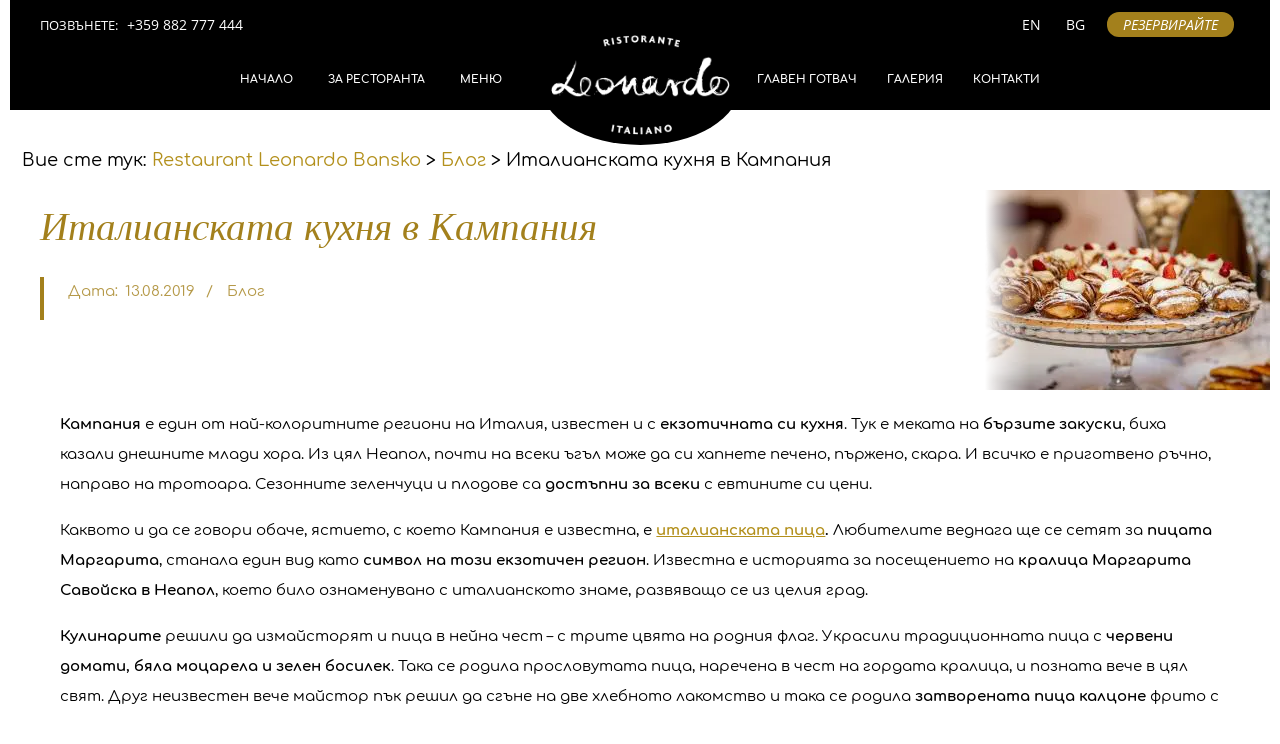

--- FILE ---
content_type: text/html; charset=UTF-8
request_url: https://leonardobansko.bg/italianskata-kuhnya-v-kampaniya/
body_size: 25890
content:
<!DOCTYPE html>
<html lang="bg-BG" class="no-js">

<head><meta charset="UTF-8" /><script>if(navigator.userAgent.match(/MSIE|Internet Explorer/i)||navigator.userAgent.match(/Trident\/7\..*?rv:11/i)){var href=document.location.href;if(!href.match(/[?&]nowprocket/)){if(href.indexOf("?")==-1){if(href.indexOf("#")==-1){document.location.href=href+"?nowprocket=1"}else{document.location.href=href.replace("#","?nowprocket=1#")}}else{if(href.indexOf("#")==-1){document.location.href=href+"&nowprocket=1"}else{document.location.href=href.replace("#","&nowprocket=1#")}}}}</script><script>class RocketLazyLoadScripts{constructor(){this.v="1.2.4",this.triggerEvents=["keydown","mousedown","mousemove","touchmove","touchstart","touchend","wheel"],this.userEventHandler=this._triggerListener.bind(this),this.touchStartHandler=this._onTouchStart.bind(this),this.touchMoveHandler=this._onTouchMove.bind(this),this.touchEndHandler=this._onTouchEnd.bind(this),this.clickHandler=this._onClick.bind(this),this.interceptedClicks=[],window.addEventListener("pageshow",t=>{this.persisted=t.persisted}),window.addEventListener("DOMContentLoaded",()=>{this._preconnect3rdParties()}),this.delayedScripts={normal:[],async:[],defer:[]},this.trash=[],this.allJQueries=[]}_addUserInteractionListener(t){if(document.hidden){t._triggerListener();return}this.triggerEvents.forEach(e=>window.addEventListener(e,t.userEventHandler,{passive:!0})),window.addEventListener("touchstart",t.touchStartHandler,{passive:!0}),window.addEventListener("mousedown",t.touchStartHandler),document.addEventListener("visibilitychange",t.userEventHandler)}_removeUserInteractionListener(){this.triggerEvents.forEach(t=>window.removeEventListener(t,this.userEventHandler,{passive:!0})),document.removeEventListener("visibilitychange",this.userEventHandler)}_onTouchStart(t){"HTML"!==t.target.tagName&&(window.addEventListener("touchend",this.touchEndHandler),window.addEventListener("mouseup",this.touchEndHandler),window.addEventListener("touchmove",this.touchMoveHandler,{passive:!0}),window.addEventListener("mousemove",this.touchMoveHandler),t.target.addEventListener("click",this.clickHandler),this._renameDOMAttribute(t.target,"onclick","rocket-onclick"),this._pendingClickStarted())}_onTouchMove(t){window.removeEventListener("touchend",this.touchEndHandler),window.removeEventListener("mouseup",this.touchEndHandler),window.removeEventListener("touchmove",this.touchMoveHandler,{passive:!0}),window.removeEventListener("mousemove",this.touchMoveHandler),t.target.removeEventListener("click",this.clickHandler),this._renameDOMAttribute(t.target,"rocket-onclick","onclick"),this._pendingClickFinished()}_onTouchEnd(){window.removeEventListener("touchend",this.touchEndHandler),window.removeEventListener("mouseup",this.touchEndHandler),window.removeEventListener("touchmove",this.touchMoveHandler,{passive:!0}),window.removeEventListener("mousemove",this.touchMoveHandler)}_onClick(t){t.target.removeEventListener("click",this.clickHandler),this._renameDOMAttribute(t.target,"rocket-onclick","onclick"),this.interceptedClicks.push(t),t.preventDefault(),t.stopPropagation(),t.stopImmediatePropagation(),this._pendingClickFinished()}_replayClicks(){window.removeEventListener("touchstart",this.touchStartHandler,{passive:!0}),window.removeEventListener("mousedown",this.touchStartHandler),this.interceptedClicks.forEach(t=>{t.target.dispatchEvent(new MouseEvent("click",{view:t.view,bubbles:!0,cancelable:!0}))})}_waitForPendingClicks(){return new Promise(t=>{this._isClickPending?this._pendingClickFinished=t:t()})}_pendingClickStarted(){this._isClickPending=!0}_pendingClickFinished(){this._isClickPending=!1}_renameDOMAttribute(t,e,r){t.hasAttribute&&t.hasAttribute(e)&&(event.target.setAttribute(r,event.target.getAttribute(e)),event.target.removeAttribute(e))}_triggerListener(){this._removeUserInteractionListener(this),"loading"===document.readyState?document.addEventListener("DOMContentLoaded",this._loadEverythingNow.bind(this)):this._loadEverythingNow()}_preconnect3rdParties(){let t=[];document.querySelectorAll("script[type=rocketlazyloadscript][data-rocket-src]").forEach(e=>{let r=e.getAttribute("data-rocket-src");if(r&&0!==r.indexOf("data:")){0===r.indexOf("//")&&(r=location.protocol+r);try{let i=new URL(r).origin;i!==location.origin&&t.push({src:i,crossOrigin:e.crossOrigin||"module"===e.getAttribute("data-rocket-type")})}catch(n){}}}),t=[...new Map(t.map(t=>[JSON.stringify(t),t])).values()],this._batchInjectResourceHints(t,"preconnect")}async _loadEverythingNow(){this.lastBreath=Date.now(),this._delayEventListeners(),this._delayJQueryReady(this),this._handleDocumentWrite(),this._registerAllDelayedScripts(),this._preloadAllScripts(),await this._loadScriptsFromList(this.delayedScripts.normal),await this._loadScriptsFromList(this.delayedScripts.defer),await this._loadScriptsFromList(this.delayedScripts.async);try{await this._triggerDOMContentLoaded(),await this._pendingWebpackRequests(this),await this._triggerWindowLoad()}catch(t){console.error(t)}window.dispatchEvent(new Event("rocket-allScriptsLoaded")),this._waitForPendingClicks().then(()=>{this._replayClicks()}),this._emptyTrash()}_registerAllDelayedScripts(){document.querySelectorAll("script[type=rocketlazyloadscript]").forEach(t=>{t.hasAttribute("data-rocket-src")?t.hasAttribute("async")&&!1!==t.async?this.delayedScripts.async.push(t):t.hasAttribute("defer")&&!1!==t.defer||"module"===t.getAttribute("data-rocket-type")?this.delayedScripts.defer.push(t):this.delayedScripts.normal.push(t):this.delayedScripts.normal.push(t)})}async _transformScript(t){if(await this._littleBreath(),!0===t.noModule&&"noModule"in HTMLScriptElement.prototype){t.setAttribute("data-rocket-status","skipped");return}return new Promise(navigator.userAgent.indexOf("Firefox/")>0||""===navigator.vendor?e=>{let r=document.createElement("script");[...t.attributes].forEach(t=>{let e=t.nodeName;"type"!==e&&("data-rocket-type"===e&&(e="type"),"data-rocket-src"===e&&(e="src"),r.setAttribute(e,t.nodeValue))}),t.text&&(r.text=t.text),r.hasAttribute("src")?(r.addEventListener("load",e),r.addEventListener("error",e)):(r.text=t.text,e());try{t.parentNode.replaceChild(r,t)}catch(i){e()}}:e=>{function r(){t.setAttribute("data-rocket-status","failed"),e()}try{let i=t.getAttribute("data-rocket-type"),n=t.getAttribute("data-rocket-src");i?(t.type=i,t.removeAttribute("data-rocket-type")):t.removeAttribute("type"),t.addEventListener("load",function r(){t.setAttribute("data-rocket-status","executed"),e()}),t.addEventListener("error",r),n?(t.removeAttribute("data-rocket-src"),t.src=n):t.src="data:text/javascript;base64,"+window.btoa(unescape(encodeURIComponent(t.text)))}catch(s){r()}})}async _loadScriptsFromList(t){let e=t.shift();return e&&e.isConnected?(await this._transformScript(e),this._loadScriptsFromList(t)):Promise.resolve()}_preloadAllScripts(){this._batchInjectResourceHints([...this.delayedScripts.normal,...this.delayedScripts.defer,...this.delayedScripts.async],"preload")}_batchInjectResourceHints(t,e){var r=document.createDocumentFragment();t.forEach(t=>{let i=t.getAttribute&&t.getAttribute("data-rocket-src")||t.src;if(i){let n=document.createElement("link");n.href=i,n.rel=e,"preconnect"!==e&&(n.as="script"),t.getAttribute&&"module"===t.getAttribute("data-rocket-type")&&(n.crossOrigin=!0),t.crossOrigin&&(n.crossOrigin=t.crossOrigin),t.integrity&&(n.integrity=t.integrity),r.appendChild(n),this.trash.push(n)}}),document.head.appendChild(r)}_delayEventListeners(){let t={};function e(e,r){!function e(r){!t[r]&&(t[r]={originalFunctions:{add:r.addEventListener,remove:r.removeEventListener},eventsToRewrite:[]},r.addEventListener=function(){arguments[0]=i(arguments[0]),t[r].originalFunctions.add.apply(r,arguments)},r.removeEventListener=function(){arguments[0]=i(arguments[0]),t[r].originalFunctions.remove.apply(r,arguments)});function i(e){return t[r].eventsToRewrite.indexOf(e)>=0?"rocket-"+e:e}}(e),t[e].eventsToRewrite.push(r)}function r(t,e){let r=t[e];Object.defineProperty(t,e,{get:()=>r||function(){},set(i){t["rocket"+e]=r=i}})}e(document,"DOMContentLoaded"),e(window,"DOMContentLoaded"),e(window,"load"),e(window,"pageshow"),e(document,"readystatechange"),r(document,"onreadystatechange"),r(window,"onload"),r(window,"onpageshow")}_delayJQueryReady(t){let e;function r(t){return t.split(" ").map(t=>"load"===t||0===t.indexOf("load.")?"rocket-jquery-load":t).join(" ")}function i(i){if(i&&i.fn&&!t.allJQueries.includes(i)){i.fn.ready=i.fn.init.prototype.ready=function(e){return t.domReadyFired?e.bind(document)(i):document.addEventListener("rocket-DOMContentLoaded",()=>e.bind(document)(i)),i([])};let n=i.fn.on;i.fn.on=i.fn.init.prototype.on=function(){return this[0]===window&&("string"==typeof arguments[0]||arguments[0]instanceof String?arguments[0]=r(arguments[0]):"object"==typeof arguments[0]&&Object.keys(arguments[0]).forEach(t=>{let e=arguments[0][t];delete arguments[0][t],arguments[0][r(t)]=e})),n.apply(this,arguments),this},t.allJQueries.push(i)}e=i}i(window.jQuery),Object.defineProperty(window,"jQuery",{get:()=>e,set(t){i(t)}})}async _pendingWebpackRequests(t){let e=document.querySelector("script[data-webpack]");async function r(){return new Promise(t=>{e.addEventListener("load",t),e.addEventListener("error",t)})}e&&(await r(),await t._requestAnimFrame(),await t._pendingWebpackRequests(t))}async _triggerDOMContentLoaded(){this.domReadyFired=!0,await this._littleBreath(),document.dispatchEvent(new Event("rocket-DOMContentLoaded")),await this._littleBreath(),window.dispatchEvent(new Event("rocket-DOMContentLoaded")),await this._littleBreath(),document.dispatchEvent(new Event("rocket-readystatechange")),await this._littleBreath(),document.rocketonreadystatechange&&document.rocketonreadystatechange()}async _triggerWindowLoad(){await this._littleBreath(),window.dispatchEvent(new Event("rocket-load")),await this._littleBreath(),window.rocketonload&&window.rocketonload(),await this._littleBreath(),this.allJQueries.forEach(t=>t(window).trigger("rocket-jquery-load")),await this._littleBreath();let t=new Event("rocket-pageshow");t.persisted=this.persisted,window.dispatchEvent(t),await this._littleBreath(),window.rocketonpageshow&&window.rocketonpageshow({persisted:this.persisted})}_handleDocumentWrite(){let t=new Map;document.write=document.writeln=function(e){let r=document.currentScript;r||console.error("WPRocket unable to document.write this: "+e);let i=document.createRange(),n=r.parentElement,s=t.get(r);void 0===s&&(s=r.nextSibling,t.set(r,s));let a=document.createDocumentFragment();i.setStart(a,0),a.appendChild(i.createContextualFragment(e)),n.insertBefore(a,s)}}async _littleBreath(){Date.now()-this.lastBreath>45&&(await this._requestAnimFrame(),this.lastBreath=Date.now())}async _requestAnimFrame(){return document.hidden?new Promise(t=>setTimeout(t)):new Promise(t=>requestAnimationFrame(t))}_emptyTrash(){this.trash.forEach(t=>t.remove())}static run(){let t=new RocketLazyLoadScripts;t._addUserInteractionListener(t)}}RocketLazyLoadScripts.run();</script>

<meta http-equiv="X-UA-Compatible" content="IE=edge,chrome=1"> <!-- Enable IE Highest available mode (compatibility mode); users with GCF will have page rendered using Google Chrome Frame -->
<title>Италианската кухня в Кампания | Restaurant Leonardo Bansko</title>
<link rel="alternate" href="https://leonardobansko.com/italian-cuisine-campania/" hreflang="en" />
<link rel="alternate" href="https://leonardobansko.bg/italianskata-kuhnya-v-kampaniya/" hreflang="bg" />
<meta name="HandheldFriendly" content="True">
<meta name="MobileOptimized" content="767">
<meta name="viewport" content="width=device-width, initial-scale=1.0">
<meta name="template" content="Responsive Brix 4.12.0" />
<meta name="description" content="Кампания e един от най-колоритните региони на Италия, известен и с екзотичната си кухня. Тук е меката на бързите закуски, биха казали днешните млади хора. Из цял Неапол, почти на всеки ъгъл може да си хапнете печено, пържено, скара. И всичко е приготвено ръчно, направо на тротоара. Сезонните зеленчуци и&hellip;">
<meta name="robots" content="index, follow, max-snippet:-1, max-image-preview:large, max-video-preview:-1">
<link rel="canonical" href="https://leonardobansko.bg/italianskata-kuhnya-v-kampaniya/">
<meta property="og:url" content="https://leonardobansko.bg/italianskata-kuhnya-v-kampaniya/">
<meta property="og:site_name" content="Restaurant Leonardo Bansko">
<meta property="og:locale" content="bg_BG">
<meta property="og:locale:alternate" content="en_GB">
<meta property="og:type" content="article">
<meta property="article:author" content="https://www.facebook.com/leonardo.ristorante">
<meta property="article:publisher" content="https://www.facebook.com/leonardo.ristorante">
<meta property="article:section" content="Блог">
<meta property="og:title" content="Италианската кухня в Кампания | Restaurant Leonardo Bansko">
<meta property="og:description" content="Кампания e един от най-колоритните региони на Италия, известен и с екзотичната си кухня. Тук е меката на бързите закуски, биха казали днешните млади хора. Из цял Неапол, почти на всеки ъгъл може да си хапнете печено, пържено, скара. И всичко е приготвено ръчно, направо на тротоара. Сезонните зеленчуци и&hellip;">
<meta property="og:image" content="https://leonardobansko.bg/wp-content/uploads/2019/08/campania-cuisine-italy.jpg">
<meta property="og:image:secure_url" content="https://leonardobansko.bg/wp-content/uploads/2019/08/campania-cuisine-italy.jpg">
<meta property="og:image:width" content="800">
<meta property="og:image:height" content="533">
<meta property="og:image:alt" content="[:bg]Десерти от кухнята на Кампания, Италия[:en]Desserts from Campania cuisine, Italy[:]">
<meta property="fb:pages" content="">
<meta property="fb:admins" content="">
<meta property="fb:app_id" content="">
<meta name="twitter:card" content="summary">
<meta name="twitter:site" content="LeonardoBansko">
<meta name="twitter:creator" content="LeonardoBansko">
<meta name="twitter:title" content="Италианската кухня в Кампания | Restaurant Leonardo Bansko">
<meta name="twitter:description" content="Кампания e един от най-колоритните региони на Италия, известен и с екзотичната си кухня. Тук е меката на бързите закуски, биха казали днешните млади хора. Из цял Неапол, почти на всеки ъгъл може да си хапнете печено, пържено, скара. И всичко е приготвено ръчно, направо на тротоара. Сезонните зеленчуци и&hellip;">
<meta name="twitter:image" content="https://leonardobansko.bg/wp-content/uploads/2019/08/campania-cuisine-italy.jpg">

<link rel="alternate" type="application/rss+xml" title="Restaurant Leonardo Bansko &raquo; Поток" href="https://leonardobansko.bg/feed/" />
<link rel="alternate" type="application/rss+xml" title="Restaurant Leonardo Bansko &raquo; поток за коментари" href="https://leonardobansko.bg/comments/feed/" />
<link rel="profile" href="http://gmpg.org/xfn/11" />
	<link rel="preload" href="/wp-content/themes/responsive-brix-child/fonts/comfortaa-v10-cyrillic_latin-regular.woff2" as="font" crossorigin="anonymous">
	<link rel="preload" href="/wp-content/themes/responsive-brix-child/fonts/open-sans-v15-latin_cyrillic-regular.woff2" as="font" crossorigin="anonymous">
	<link rel="preload" href="/wp-content/themes/responsive-brix-child/fonts/open-sans-v15-latin_cyrillic-italic.woff2" as="font" crossorigin="anonymous">
	<link rel="preload" href="/wp-content/themes/responsive-brix-child/fonts/open-sans-v15-latin_cyrillic-700.woff2" as="font" crossorigin="anonymous">
	<link rel="preload" href="/wp-content/themes/responsive-brix-child/fonts/cormorant-garamond-v4-cyrillic_latin-700italic.woff2" as="font" crossorigin="anonymous">
	<link rel="preload" href="/wp-content/themes/responsive-brix-child/fonts/comfortaa-v10-cyrillic_latin-700.woff2" as="font" crossorigin="anonymous">
	<link rel="preload" href="https://leonardobansko.bg/wp-content/themes/responsive-brix/hoot/css/webfonts/fa-solid-900.woff2" as="font" crossorigin="anonymous">
<link rel="preload" href="https://leonardobansko.bg/wp-content/themes/responsive-brix/hoot/css/webfonts/fa-regular-400.woff2" as="font" crossorigin="anonymous">
<link rel="preload" href="https://leonardobansko.bg/wp-content/themes/responsive-brix/hoot/css/webfonts/fa-brands-400.woff2" as="font" crossorigin="anonymous">
<style>
img.wp-smiley,
img.emoji {
	display: inline !important;
	border: none !important;
	box-shadow: none !important;
	height: 1em !important;
	width: 1em !important;
	margin: 0 0.07em !important;
	vertical-align: -0.1em !important;
	background: none !important;
	padding: 0 !important;
}
</style>
	<style id='wp-block-library-inline-css'>
:root{--wp-admin-theme-color:#007cba;--wp-admin-theme-color--rgb:0,124,186;--wp-admin-theme-color-darker-10:#006ba1;--wp-admin-theme-color-darker-10--rgb:0,107,161;--wp-admin-theme-color-darker-20:#005a87;--wp-admin-theme-color-darker-20--rgb:0,90,135;--wp-admin-border-width-focus:2px;--wp-block-synced-color:#7a00df;--wp-block-synced-color--rgb:122,0,223}@media (min-resolution:192dpi){:root{--wp-admin-border-width-focus:1.5px}}.wp-element-button{cursor:pointer}:root{--wp--preset--font-size--normal:16px;--wp--preset--font-size--huge:42px}:root .has-very-light-gray-background-color{background-color:#eee}:root .has-very-dark-gray-background-color{background-color:#313131}:root .has-very-light-gray-color{color:#eee}:root .has-very-dark-gray-color{color:#313131}:root .has-vivid-green-cyan-to-vivid-cyan-blue-gradient-background{background:linear-gradient(135deg,#00d084,#0693e3)}:root .has-purple-crush-gradient-background{background:linear-gradient(135deg,#34e2e4,#4721fb 50%,#ab1dfe)}:root .has-hazy-dawn-gradient-background{background:linear-gradient(135deg,#faaca8,#dad0ec)}:root .has-subdued-olive-gradient-background{background:linear-gradient(135deg,#fafae1,#67a671)}:root .has-atomic-cream-gradient-background{background:linear-gradient(135deg,#fdd79a,#004a59)}:root .has-nightshade-gradient-background{background:linear-gradient(135deg,#330968,#31cdcf)}:root .has-midnight-gradient-background{background:linear-gradient(135deg,#020381,#2874fc)}.has-regular-font-size{font-size:1em}.has-larger-font-size{font-size:2.625em}.has-normal-font-size{font-size:var(--wp--preset--font-size--normal)}.has-huge-font-size{font-size:var(--wp--preset--font-size--huge)}.has-text-align-center{text-align:center}.has-text-align-left{text-align:left}.has-text-align-right{text-align:right}#end-resizable-editor-section{display:none}.aligncenter{clear:both}.items-justified-left{justify-content:flex-start}.items-justified-center{justify-content:center}.items-justified-right{justify-content:flex-end}.items-justified-space-between{justify-content:space-between}.screen-reader-text{clip:rect(1px,1px,1px,1px);word-wrap:normal!important;border:0;-webkit-clip-path:inset(50%);clip-path:inset(50%);height:1px;margin:-1px;overflow:hidden;padding:0;position:absolute;width:1px}.screen-reader-text:focus{clip:auto!important;background-color:#ddd;-webkit-clip-path:none;clip-path:none;color:#444;display:block;font-size:1em;height:auto;left:5px;line-height:normal;padding:15px 23px 14px;text-decoration:none;top:5px;width:auto;z-index:100000}html :where(.has-border-color){border-style:solid}html :where([style*=border-top-color]){border-top-style:solid}html :where([style*=border-right-color]){border-right-style:solid}html :where([style*=border-bottom-color]){border-bottom-style:solid}html :where([style*=border-left-color]){border-left-style:solid}html :where([style*=border-width]){border-style:solid}html :where([style*=border-top-width]){border-top-style:solid}html :where([style*=border-right-width]){border-right-style:solid}html :where([style*=border-bottom-width]){border-bottom-style:solid}html :where([style*=border-left-width]){border-left-style:solid}html :where(img[class*=wp-image-]){height:auto;max-width:100%}:where(figure){margin:0 0 1em}html :where(.is-position-sticky){--wp-admin--admin-bar--position-offset:var(--wp-admin--admin-bar--height,0px)}@media screen and (max-width:600px){html :where(.is-position-sticky){--wp-admin--admin-bar--position-offset:0px}}
</style>
<style id='classic-theme-styles-inline-css'>
/*! This file is auto-generated */
.wp-block-button__link{color:#fff;background-color:#32373c;border-radius:9999px;box-shadow:none;text-decoration:none;padding:calc(.667em + 2px) calc(1.333em + 2px);font-size:1.125em}.wp-block-file__button{background:#32373c;color:#fff;text-decoration:none}
</style>
<link rel='stylesheet' id='walcf7-datepicker-css-css' href='https://leonardobansko.bg/wp-content/plugins/date-time-picker-for-contact-form-7-modified/assets/css/jquery.datetimepicker.min.css?ver=1.0.0' media='all' />
<link data-minify="1" rel='stylesheet' id='testimonial-rotator-style-css' href='https://leonardobansko.bg/wp-content/cache/min/1/wp-content/plugins/testimonial-rotator/testimonial-rotator-style.css?ver=1763415465' media='all' />
<link rel='stylesheet' id='gallery-css' href='https://leonardobansko.bg/wp-content/themes/responsive-brix/hoot/css/gallery.min.css?ver=78a9f1b1e4ec80593c5cb4974e18dac5' media='all' />
<link data-minify="1" rel='stylesheet' id='font-awesome-css' href='https://leonardobansko.bg/wp-content/cache/min/1/wp-content/themes/responsive-brix/hoot/css/font-awesome.min.css?ver=1763415465' media='all' />
<link data-minify="1" rel='stylesheet' id='slb_core-css' href='https://leonardobansko.bg/wp-content/cache/min/1/wp-content/plugins/simple-lightbox/client/css/app.css?ver=1763415465' media='all' />
<link rel='stylesheet' id='hoot-style-css' href='https://leonardobansko.bg/wp-content/themes/responsive-brix/style.min.css?ver=4.12.0' media='all' />
<link data-minify="1" rel='stylesheet' id='hoot-wpblocks-css' href='https://leonardobansko.bg/wp-content/cache/min/1/wp-content/themes/responsive-brix/hoot-theme/blocks/wpblocks.css?ver=1763415465' media='all' />
<style id='hoot-wpblocks-inline-css'>
.hgrid {max-width: 1260px;} a {color: #c4aa63;} .accent-typo {background: #c4aa63;color: #ffffff;} .accent-typo a, .accent-typo a:hover, .accent-typo h1, .accent-typo h2, .accent-typo h3, .accent-typo h4, .accent-typo h5, .accent-typo h6, .accent-typo .title {color: #ffffff;} input[type="submit"], #submit, .button {background: #c4aa63;color: #ffffff;} input[type="submit"]:hover, #submit:hover, .button:hover, input[type="submit"]:focus, #submit:focus, .button:focus {background: #b09959;color: #ffffff;} h1, h2, h3, h4, h5, h6, .title, .titlefont {font-family: "Open Sans", sans-serif;font-weight: 300;color: #000000;} body {background-color: #ffffff;} #page-wrapper {background: #ffffff;} #header:before, #site-logo {background: none;} #header, #branding, #header-aside {background: none;} #site-logo #site-title, #site-logo #site-description {color: #c4aa63;} .site-logo-with-icon #site-title i {font-size: 50px;} .site-logo-mixed-image, .site-logo-mixed-image img {max-width: 200px;} .lSSlideOuter .lSPager.lSpg > li:hover a, .lSSlideOuter .lSPager.lSpg > li.active a {background-color: #c4aa63;} #infinite-handle span,.lrm-form a.button, .lrm-form button, .lrm-form button[type=submit], .lrm-form #buddypress input[type=submit], .lrm-form input[type=submit] {background: #c4aa63;color: #ffffff;} .woocommerce nav.woocommerce-pagination ul li a:focus, .woocommerce nav.woocommerce-pagination ul li a:hover {color: #c4aa63;} :root .has-accent-color,.is-style-outline>.wp-block-button__link:not(.has-text-color), .wp-block-button__link.is-style-outline:not(.has-text-color) {color: #c4aa63;} :root .has-accent-background-color,.wp-block-button__link,.wp-block-button__link:hover,.wp-block-search__button,.wp-block-search__button:hover, .wp-block-file__button,.wp-block-file__button:hover {background: #c4aa63;} :root .has-accent-font-color,.wp-block-button__link,.wp-block-button__link:hover,.wp-block-search__button,.wp-block-search__button:hover, .wp-block-file__button,.wp-block-file__button:hover {color: #ffffff;} :root .has-accent-font-background-color {background: #ffffff;}
</style>
<link data-minify="1" rel='stylesheet' id='hoot-child-style-css' href='https://leonardobansko.bg/wp-content/cache/min/1/wp-content/themes/responsive-brix-child/style.css?ver=1763415465' media='all' />
<link data-minify="1" rel='stylesheet' id='cf7cf-style-css' href='https://leonardobansko.bg/wp-content/cache/min/1/wp-content/plugins/cf7-conditional-fields/style.css?ver=1763415465' media='all' />
<script type="rocketlazyloadscript" data-rocket-src='https://leonardobansko.bg/wp-includes/js/jquery/jquery.min.js?ver=3.7.0' id='jquery-core-js' defer></script>
<script type="rocketlazyloadscript" data-rocket-src='https://leonardobansko.bg/wp-includes/js/jquery/jquery-migrate.min.js?ver=3.4.1' id='jquery-migrate-js' defer></script>
<script type="rocketlazyloadscript" data-minify="1" data-rocket-src='https://leonardobansko.bg/wp-content/cache/min/1/wp-content/plugins/new-year-reservation/public/js/new-year-reservation-public.js?ver=1763415465' id='new-year-reservation-js' defer></script>
<script type="rocketlazyloadscript" data-minify="1" data-rocket-src='https://leonardobansko.bg/wp-content/cache/min/1/wp-content/plugins/testimonial-rotator/js/jquery.cycletwo.js?ver=1763415465' id='cycletwo-js' defer></script>
<script type="rocketlazyloadscript" data-minify="1" data-rocket-src='https://leonardobansko.bg/wp-content/cache/min/1/wp-content/plugins/testimonial-rotator/js/jquery.cycletwo.addons.js?ver=1763415465' id='cycletwo-addons-js' defer></script>
<script type="rocketlazyloadscript" data-rocket-src='https://leonardobansko.bg/wp-content/themes/responsive-brix/js/modernizr.custom.min.js?ver=2.8.3' id='modernizr-js' defer></script>
<link rel="https://api.w.org/" href="https://leonardobansko.bg/wp-json/" /><link rel="alternate" type="application/json" href="https://leonardobansko.bg/wp-json/wp/v2/posts/1703" /><link rel="EditURI" type="application/rsd+xml" title="RSD" href="https://leonardobansko.bg/xmlrpc.php?rsd" />

<link rel='shortlink' href='https://leonardobansko.bg/?p=1703' />
<link rel="alternate" type="application/json+oembed" href="https://leonardobansko.bg/wp-json/oembed/1.0/embed?url=https%3A%2F%2Fleonardobansko.bg%2Fitalianskata-kuhnya-v-kampaniya%2F&#038;lang=bg" />
<link rel="alternate" type="text/xml+oembed" href="https://leonardobansko.bg/wp-json/oembed/1.0/embed?url=https%3A%2F%2Fleonardobansko.bg%2Fitalianskata-kuhnya-v-kampaniya%2F&#038;format=xml&#038;lang=bg" />
<link rel="icon" href="https://leonardobansko.bg/wp-content/uploads/2017/09/rest-leonardo-favi-1.png" sizes="32x32" />
<link rel="icon" href="https://leonardobansko.bg/wp-content/uploads/2017/09/rest-leonardo-favi-1.png" sizes="192x192" />
<link rel="apple-touch-icon" href="https://leonardobansko.bg/wp-content/uploads/2017/09/rest-leonardo-favi-1.png" />
<meta name="msapplication-TileImage" content="https://leonardobansko.bg/wp-content/uploads/2017/09/rest-leonardo-favi-1.png" />
<noscript><style id="rocket-lazyload-nojs-css">.rll-youtube-player, [data-lazy-src]{display:none !important;}</style></noscript>
<!-- код за аудитории FB от 08.10.2014 г. -->
<script type="rocketlazyloadscript">(function() {
var _fbq = window._fbq || (window._fbq = []);
if (!_fbq.loaded) {
var fbds = document.createElement('script');
fbds.async = true;
fbds.src = '//connect.facebook.net/en_US/fbds.js';
var s = document.getElementsByTagName('script')[0];
s.parentNode.insertBefore(fbds, s);
_fbq.loaded = true;
}
_fbq.push(['addPixelId', '812318298791694']);
})();
window._fbq = window._fbq || [];
window._fbq.push(['track', 'PixelInitialized', {}]);
</script>

<noscript><img height="1" width="1" alt="" style="display:none" src="https://www.facebook.com/tr?id=812318298791694&amp;ev=PixelInitialized" /></noscript>
<!-- КРАЙ код за аудитории FB от 08.10.2014 г. -->

<meta name="google-site-verification" content="vSfAhgs_Y2kuwUBT12WlMg21fqrAVQX7UIe5Hp3Y4SU" />


    <!-- Google tag (gtag.js) -->
    <script type="rocketlazyloadscript" async data-rocket-src="https://www.googletagmanager.com/gtag/js?id=G-96KSQKM5BW"></script>
    <script type="rocketlazyloadscript">
    	window.dataLayer = window.dataLayer || [];
    	function gtag(){dataLayer.push(arguments);}
    	gtag('js', new Date());
    
    	gtag('config', 'G-96KSQKM5BW');
    	//gtag('config', 'UA-60574741-1');
    </script>
<script type="rocketlazyloadscript">
	window.addEventListener('load',function(){
		document.querySelectorAll('a[href^="tel"]').forEach(tel=>{tel.addEventListener('click',()=>{gtag('event','Click/Touch',{'event_category':'Phone Call Tracking','event_label':'Phone Click'});})});
		document.querySelectorAll('a[href^="mailto"]').forEach(mail=>{mail.addEventListener('click',()=>{gtag('event','Click/Touch',{'event_category':'Mail Tracking','event_label':'Mail Click'});})});
		document.querySelectorAll('a[href^="viber"]').forEach(mail=>{mail.addEventListener('click',()=>{gtag('event','Click/Touch',{'event_category':'Viber Tracking','event_label':'Viber Click'});})});
	});
</script>


<!-- Facebook Pixel Code -->
<script type="rocketlazyloadscript" async>
!function(f,b,e,v,n,t,s){if(f.fbq)return;n=f.fbq=function(){n.callMethod?
n.callMethod.apply(n,arguments):n.queue.push(arguments)};if(!f._fbq)f._fbq=n;
n.push=n;n.loaded=!0;n.version='2.0';n.queue=[];t=b.createElement(e);t.async=!0;
t.src=v;s=b.getElementsByTagName(e)[0];s.parentNode.insertBefore(t,s)}(window,
document,'script','https://connect.facebook.net/en_US/fbevents.js');
fbq('init', '115134312416437'); // Insert your pixel ID here.
fbq('track', 'PageView');
</script>
<noscript><img height="1" width="1" style="display:none"
src="https://www.facebook.com/tr?id=115134312416437&ev=PageView&noscript=1"
/></noscript>
<!-- DO NOT MODIFY -->
<!-- End Facebook Pixel Code -->
	<!-- Hotjar Tracking Code -->
<!-- <script type="rocketlazyloadscript" defer>
    (function(h,o,t,j,a,r){
        h.hj=h.hj||function(){(h.hj.q=h.hj.q||[]).push(arguments)};
        h._hjSettings={hjid:1601199,hjsv:6};
        a=o.getElementsByTagName('head')[0];
        r=o.createElement('script');r.async=1;
        r.src=t+h._hjSettings.hjid+j+h._hjSettings.hjsv;
        a.appendChild(r);
    })(window,document,'https://static.hotjar.com/c/hotjar-','.js?sv=');
</script> -->
<meta name="google-site-verification" content="2YpE4ZbuJbNOnt_G6yI7BYBwUpqhz1PN9r1sz1W9eCU" />
</head>

<body class="wordpress ltr bg bg-bg child-theme y2025 m12 d18 h22 thursday logged-out singular singular-post singular-post-1703 responsive-brix" dir="ltr">
<style type="text/css">
	#breadcrumbs:before {content: "Вие сте тук: ";}
	</style>


	<div id="page-wrapper" class=" hgrid site-boxed page-wrapper sitewrap-none sidebars0 hoot-cf7-style hoot-mapp-style hoot-jetpack-style">

		<div class="skip-link">
			<a href="#content" class="screen-reader-text">Skip to content</a>
		</div><!-- .skip-link -->

		
			<div id="topbar" class=" topbar  inline-nav hgrid-stretch">
		<div class="hgrid">
			<div class="hgrid-span-12">

				<div class="table">
											<div id="topbar-left" class="table-cell-mid">
							<section id="polylang-3" class="widget widget_polylang"><ul>
	<li class="lang-item lang-item-6 lang-item-en lang-item-first"><a lang="en-GB" hreflang="en-GB" href="https://leonardobansko.com/italian-cuisine-campania/">EN</a></li>
	<li class="lang-item lang-item-10 lang-item-bg current-lang"><a lang="bg-BG" hreflang="bg-BG" href="https://leonardobansko.bg/italianskata-kuhnya-v-kampaniya/" aria-current="true">BG</a></li>
</ul>
</section><section id="text-27" class="widget widget_text">			<div class="textwidget"><p>Позвънете: <a href="tel:+359882777444">+359 882 777 444</a></p>
</div>
		</section>						</div>
					
											<div id="topbar-right" class="table-cell-mid">
							<div class="topbar-right-inner">
								<section id="polylang-2" class="widget widget_polylang"><ul>
	<li class="lang-item lang-item-6 lang-item-en lang-item-first"><a lang="en-GB" hreflang="en-GB" href="https://leonardobansko.com/italian-cuisine-campania/">EN</a></li>
	<li class="lang-item lang-item-10 lang-item-bg current-lang"><a lang="bg-BG" hreflang="bg-BG" href="https://leonardobansko.bg/italianskata-kuhnya-v-kampaniya/" aria-current="true">BG</a></li>
</ul>
</section><section id="custom_html-9" class="widget_text widget widget_custom_html"><div class="textwidget custom-html-widget"><a class="ctabutton" href="tel:+359882777444">Позвънете<br>
0882 777 444</a></div></section><section id="text-29" class="widget widget_text">			<div class="textwidget"><p><a class="ctabutton" href="/reservatsiya/">Резервирайте</a></p>
</div>
		</section>							</div>
						</div>
									</div>

			</div>
		</div>
	</div>
	
		<header id="header" class="site-header" role="banner" itemscope="itemscope" itemtype="https://schema.org/WPHeader">
			<div class="hgrid">
				<div class="table hgrid-span-12">
						<div id="branding" class="branding table-cell-mid">
		<div id="site-logo" class="accent-typo site-logo-image">
			<div id="site-logo-image"><div id="site-title" class="site-title title" itemprop="headline"><a href="https://leonardobansko.bg/" class="custom-logo-link" rel="home" itemprop="url"><img width="204" height="114" src="https://leonardobansko.bg/wp-content/uploads/2017/09/leonardo-logo-top.png" class="custom-logo" alt="Restaurant Leonardo Bansko" decoding="async" /></a><div style="clip: rect(1px, 1px, 1px, 1px); clip-path: inset(50%); height: 1px; width: 1px; margin: -1px; overflow: hidden; position: absolute !important;">Restaurant Leonardo Bansko</div></div></div>		</div>
	</div><!-- #branding -->
		<div id="header-aside" class=" header-aside table-cell-mid">
			<h3 class="screen-reader-text">Primary Navigation Menu</h3>
	<nav id="menu-primary" class="menu nav-menu menu-primary mobilemenu-fixed mobilesubmenu-click" role="navigation" aria-label="Primary Navigation Menu" itemscope="itemscope" itemtype="https://schema.org/SiteNavigationElement">
		
						<div class="menu-toggle"><span class="menu-toggle-text">Меню</span><i class="fa fa-bars"></i><i class="fa fa-times" aria-hidden="true"></i></div>
		
		<ul id="menu-primary-items" class="menu-items sf-menu menu"><li id="menu-item-1961" class="menu-item menu-item-type-post_type menu-item-object-page menu-item-home menu-item-1961"><a href="https://leonardobansko.bg/">Начало</a></li>
<li id="menu-item-1962" class="menu-item menu-item-type-post_type menu-item-object-page menu-item-has-children menu-item-1962"><a href="https://leonardobansko.bg/restorant-leonardo/">За Ресторанта</a>
<ul class="sub-menu">
	<li id="menu-item-3916" class="menu-item menu-item-type-custom menu-item-object-custom menu-item-3916"><a href="/restorant-leonardo/#food">Храната</a></li>
</ul>
</li>
<li id="menu-item-1960" class="menu-item menu-item-type-post_type menu-item-object-page menu-item-1960"><a href="https://leonardobansko.bg/menyu/">Меню</a></li>
<li id="menu-item-1958" class="menu-item menu-item-type-post_type menu-item-object-page menu-item-1958"><a href="https://leonardobansko.bg/glaven-gotvach/">Главен готвач</a></li>
<li id="menu-item-1957" class="menu-item menu-item-type-post_type menu-item-object-page menu-item-has-children menu-item-1957"><a href="https://leonardobansko.bg/galeriya/">Галерия</a>
<ul class="sub-menu">
	<li id="menu-item-3868" class="menu-item menu-item-type-post_type menu-item-object-page menu-item-3868"><a href="https://leonardobansko.bg/galeriya/">Галерия</a></li>
	<li id="menu-item-3867" class="menu-item menu-item-type-post_type menu-item-object-page menu-item-3867"><a href="https://leonardobansko.bg/video/">Видео</a></li>
</ul>
</li>
<li id="menu-item-1959" class="menu-item menu-item-type-post_type menu-item-object-page menu-item-1959"><a href="https://leonardobansko.bg/contact/">Контакти</a></li>
</ul>
	</nav><!-- #menu-primary -->
		</div>
					</div>
			</div>
		</header><!-- #header -->
<div class="hgrid"><div id="breadcrumbs" class="breadcrumbs " typeof="BreadcrumbList" vocab="http://schema.org/">
    <!-- Breadcrumb NavXT 7.4.1 -->
<span property="itemListElement" typeof="ListItem"><a property="item" typeof="WebPage" title="Restaurant Leonardo Bansko" href="https://leonardobansko.bg" class="home"><span property="name">Restaurant Leonardo Bansko</span></a><meta property="position" content="1"></span>
 &gt; <span property="itemListElement" typeof="ListItem"><a property="item" typeof="WebPage" title="Go to the Блог category archives." href="https://leonardobansko.bg/blog-bg/" class="taxonomy category"><span property="name">Блог</span></a><meta property="position" content="2"></span> &gt; <span>Италианската кухня в Кампания</span></div></div> 
		<div id="main" class=" main">
				<div class="sing-thumb"><a href="https://leonardobansko.bg/italianskata-kuhnya-v-kampaniya/" title="Италианската кухня в Кампания">
	<img width="300" height="200" src="https://leonardobansko.bg/wp-content/uploads/2019/08/campania-cuisine-italy-300x200.jpg" alt="featured_img" class="skip-lazy"/>
	</a></div>
<div class="single-meta-pre">

				<div id="loop-meta" class="loop-meta-wrap pageheader-bg-default">
					<div class="hgrid">

						<div class="loop-meta  hgrid-span-12" itemscope="itemscope" itemtype="https://schema.org/WebPageElement">
							<div class="entry-header">

																<h1 class="loop-title entry-title" itemprop="headline">Италианската кухня в Кампания</h1>

								<div class="loop-description" itemprop="text"><div class="entry-byline"> <div class="entry-byline-block entry-byline-date"> <span class="entry-byline-label">Дата:</span> <time class="entry-published updated" datetime="2019-08-13T11:27:26+03:00" title="вторник, август 13, 2019, 11:27 am">13.08.2019</time> </div> <div class="entry-byline-block entry-byline-cats"> <span class="entry-byline-label"> </span> <a href="https://leonardobansko.bg/blog-bg/" rel="category tag">Блог</a> </div></div><!-- .entry-byline --></div><!-- .loop-description -->
							</div><!-- .entry-header -->
						</div><!-- .loop-meta -->

					</div>
				</div>

			</div>
<div class="hgrid main-content-grid single-post-pre">

	
	<main id="content" class="content  hgrid-span-9 no-sidebar layout-none " role="main">

					<div id="content-wrap">

				
	<article id="post-1703" class="entry post publish author-leonardo92 post-1703 format-standard has-post-thumbnail category-blog-bg" itemscope="itemscope" itemtype="https://schema.org/BlogPosting" itemprop="blogPost">

				<header class="entry-header screen-reader-text">
			<span class="entry-title" itemprop="headline">Италианската кухня в Кампания</span>
		</header><!-- .entry-header -->
<meta  itemprop="datePublished" itemtype="https://schema.org/Date" content="2019-08-13">
<meta  itemprop="dateModified" itemtype="https://schema.org/Date" content="2019-08-13">
<meta  itemprop="mainEntityOfPage" content="https://leonardobansko.bg/italianskata-kuhnya-v-kampaniya/">
<meta  itemprop="author" itemtype="https://schema.org/author" content="Admin">
<div itemprop="publisher" itemtype="https://schema.org/Organization" itemscope>
<meta  itemprop="name" content="Leonardo Bansko">
<div itemprop="logo" itemscope itemtype="https://schema.org/ImageObject" class="entry-featured-img-wrap"><meta itemprop="url" content="https://leonardobansko.com/dev/wp-content/uploads/2017/09/leonardo-logo-top.png"><meta itemprop="width" content="200"><meta itemprop="height" content="101"></div>
</div>
		<div itemprop="image" itemscope itemtype="https://schema.org/ImageObject" class="entry-featured-img-wrap"><meta itemprop="url" content="https://leonardobansko.bg/wp-content/uploads/2019/08/campania-cuisine-italy-800x385.jpg"><meta itemprop="width" content="800"><meta itemprop="height" content="385"><img width="800" height="385" src="data:image/svg+xml,%3Csvg%20xmlns='http://www.w3.org/2000/svg'%20viewBox='0%200%20800%20385'%3E%3C/svg%3E" class="attachment-hoot-extra-wide  entry-content-featured-img wp-post-image" alt="[:bg]Десерти от кухнята на Кампания, Италия[:en]Desserts from Campania cuisine, Italy[:]" decoding="async" itemscope="" fetchpriority="high" itemprop="image" data-lazy-src="https://leonardobansko.bg/wp-content/uploads/2019/08/campania-cuisine-italy-800x385.jpg" /><noscript><img width="800" height="385" src="https://leonardobansko.bg/wp-content/uploads/2019/08/campania-cuisine-italy-800x385.jpg" class="attachment-hoot-extra-wide  entry-content-featured-img wp-post-image" alt="[:bg]Десерти от кухнята на Кампания, Италия[:en]Desserts from Campania cuisine, Italy[:]" decoding="async" itemscope="" fetchpriority="high" itemprop="image" /></noscript></div>
		<div class="entry-content" itemprop="articleBody">

			<div class="entry-the-content">
				<p><b>Кампания</b><span style="font-weight: 400;"> e един от най-колоритните региони на Италия, известен и с </span><b>екзотичната си кухня</b><span style="font-weight: 400;">. Тук е меката на </span><b>бързите закуски</b><span style="font-weight: 400;">, биха казали днешните млади хора. Из цял Неапол, почти на всеки ъгъл може да си</span> <span style="font-weight: 400;">хапнете печено, пържено, скара. И всичко е приготвено ръчно, направо на тротоара. Сезонните зеленчуци и плодове са</span><b> достъпни за всеки </b><span style="font-weight: 400;">с евтините си цени. </span></p>
<p><span style="font-weight: 400;">Каквото и да се говори обаче, ястието, с което Кампания е известна, е </span><a href="https://leonardobansko.bg/italianskata-kuhnya-pizza/"><b>италианската пица</b></a><b>.</b><span style="font-weight: 400;"> Любителите веднага ще се сетят за </span><b>пицата Маргарита</b><span style="font-weight: 400;">, станала един вид като </span><b>символ на този екзотичен регион</b><span style="font-weight: 400;">. Известна е историята за посещението на </span><b>кралица Маргарита Савойска в Неапол</b><span style="font-weight: 400;">, което било ознаменувано с италианското знаме, развяващо се из целия град. </span></p>
<p><b>Кулинарите</b><span style="font-weight: 400;"> решили да измайсторят и пица в нейна чест – с трите цвята на родния флаг. Украсили традиционната пица с</span><b> червени домати, бяла моцарела и зелен босилек</b><span style="font-weight: 400;">. Така се родила прословутата пица, наречена в чест на гордата кралица, и позната вече в</span> <span style="font-weight: 400;">цял свят. Друг неизвестен вече майстор пък решил да сгъне на две хлебното лакомство и така се родила </span><b>затворената пица калцоне </b><span style="font-weight: 400;">фрито с пълнеж от домати, пипер, рикота и естествено &#8211;  моцарела.</span></p>
<p><span style="font-weight: 400;">Ще познаете истинската неаполитанска пица по</span> <span style="font-weight: 400;">тънката коричка. Ако усетите и неповторимия вкус на </span><b>биволска моцарела, </b><span style="font-weight: 400;">ще сте сигурни, че сте попаднали в целта. Защото от 12в. насам, когато в Италия са били докарани първите биволи, отглеждането им е било съсредоточено най-вече в </span><b>Салерно и Казерта</b><span style="font-weight: 400;"> – провинции на Кампания. </span></p>
<p><img decoding="async" class="aligncenter wp-image-1528" src="data:image/svg+xml,%3Csvg%20xmlns='http://www.w3.org/2000/svg'%20viewBox='0%200%20640%20510'%3E%3C/svg%3E" alt="Пица от региона на Кампания" width="640" height="510" data-lazy-srcset="https://leonardobansko.bg/wp-content/uploads/2019/08/campania-pizza-300x239.jpg 300w, https://leonardobansko.bg/wp-content/uploads/2019/08/campania-pizza-425x339.jpg 425w, https://leonardobansko.bg/wp-content/uploads/2019/08/campania-pizza.jpg 512w" data-lazy-sizes="(max-width: 640px) 100vw, 640px" data-lazy-src="https://leonardobansko.bg/wp-content/uploads/2019/08/campania-pizza-300x239.jpg" /><noscript><img decoding="async" class="aligncenter wp-image-1528" src="https://leonardobansko.bg/wp-content/uploads/2019/08/campania-pizza-300x239.jpg" alt="Пица от региона на Кампания" width="640" height="510" srcset="https://leonardobansko.bg/wp-content/uploads/2019/08/campania-pizza-300x239.jpg 300w, https://leonardobansko.bg/wp-content/uploads/2019/08/campania-pizza-425x339.jpg 425w, https://leonardobansko.bg/wp-content/uploads/2019/08/campania-pizza.jpg 512w" sizes="(max-width: 640px) 100vw, 640px" /></noscript></p>
<h2><b>А какво точно означава mozzarella? </b></h2>
<p><span style="font-weight: 400;">От глагола </span><b>mozzare</b><span style="font-weight: 400;"> /режа/, което на </span><b>неаполитански диалект</b><span style="font-weight: 400;"> се произнася  mozza. Днес неаполитанската моцарела, която и ние тук, </span><b>в България</b><span style="font-weight: 400;"> обичаме да хапваме </span><b>на салата и готвено</b><span style="font-weight: 400;">, е със статут на защитено географско понятие. По силата на това, от 1996 г. този вид сирене може да се произвежда само в този район. Моцарелата трябва </span><b>да се пази от студ</b><span style="font-weight: 400;">, затова, ако въздухът е под 20 градуса, преди да разпечатате опаковката, я потопете в топла вода, съветват местните кулинари.</span></p>
<p><b>Брускета капрезе</b><span style="font-weight: 400;"> е най-лесното ястие, което може да приготвите с моцарела, </span><b>домати, </b><span style="font-weight: 400;">босилек и естествено зехтин. Да не забравите и риган! Така ще имате идеалното мезенце за вино.</span><span style="font-weight: 400;"> </span></p>
<p><span style="font-weight: 400;">Ако си мислите обаче, че в Кампания  може да намерите само сиренето мoцарела, дълбоко се заблуждавате. Тук сирена да искате – </span><b>качокавало, проволоне, скаморца </b><span style="font-weight: 400;">и пр. ще задоволят и най-претенциозните вкусове. </span></p>
<h2><b>Стигнахме и до виното</b></h2>
<p><span style="font-weight: 400;">Кампания ще ви впечатли със с няколко вида от тази напитка, които особено ще ви се пондравят :</span></p>
<ul>
<li style="font-weight: 400;"><b>гръцко вино</b><span style="font-weight: 400;">, пренесено  преди векове от </span><b>древна Елада</b></li>
<li style="font-weight: 400;"><span style="font-weight: 400;">виното</span><b> алянико</b><span style="font-weight: 400;">, отличаващо се с високо си качество</span></li>
<li style="font-weight: 400;"><span style="font-weight: 400;">бялото вино от сорта грозде  </span><b>фаланги</b></li>
</ul>
<p><span style="font-weight: 400;">Тези чудодейни</span><b> еликсири</b><span style="font-weight: 400;"> вървят най-вече през лятото,</span><b> в комбинация с риба и паста</b><span style="font-weight: 400;">., съветват познавачите. </span></p>
<h3><b>Чували ли сте за сълзите на Исус Христос и Везувий? </b></h3>
<p><span style="font-weight: 400;">Това е </span><b>сорт грозде</b><span style="font-weight: 400;">, което се отглежда в полите на едноименния </span><b>вулкан </b><span style="font-weight: 400;">в района на Неапол. Говори се, че когато </span><b>Господ бог заплакал</b><span style="font-weight: 400;">, омерзен от греховете човешки, подтиквани от Дявола, сълзите му се превърнали в едри и вкусни гроздове. </span></p>
<p><span style="font-weight: 400;">Сред тях бил и сортът </span><b>Греко</b><span style="font-weight: 400;">, който също е обявен за </span><b>защитен</b><span style="font-weight: 400;">. Смята се, че това е най-старият </span><b>винен вид в Кампания</b><span style="font-weight: 400;">.</span></p>
<p><img decoding="async" class="aligncenter wp-image-1529" src="data:image/svg+xml,%3Csvg%20xmlns='http://www.w3.org/2000/svg'%20viewBox='0%200%20640%20485'%3E%3C/svg%3E" alt="Паста от региона на Кампания" width="640" height="485" data-lazy-srcset="https://leonardobansko.bg/wp-content/uploads/2019/08/campania-pasta-300x227.jpg 300w, https://leonardobansko.bg/wp-content/uploads/2019/08/campania-pasta-425x322.jpg 425w, https://leonardobansko.bg/wp-content/uploads/2019/08/campania-pasta.jpg 512w" data-lazy-sizes="(max-width: 640px) 100vw, 640px" data-lazy-src="https://leonardobansko.bg/wp-content/uploads/2019/08/campania-pasta-300x227.jpg" /><noscript><img decoding="async" class="aligncenter wp-image-1529" src="https://leonardobansko.bg/wp-content/uploads/2019/08/campania-pasta-300x227.jpg" alt="Паста от региона на Кампания" width="640" height="485" srcset="https://leonardobansko.bg/wp-content/uploads/2019/08/campania-pasta-300x227.jpg 300w, https://leonardobansko.bg/wp-content/uploads/2019/08/campania-pasta-425x322.jpg 425w, https://leonardobansko.bg/wp-content/uploads/2019/08/campania-pasta.jpg 512w" sizes="(max-width: 640px) 100vw, 640px" /></noscript></p>
<h2><b>Можете ли да посетите Италия и да не опитате италианската паста?</b></h2>
<p><span style="font-weight: 400;">Това с още по-голяма сила важи за </span><b>Кампания</b><span style="font-weight: 400;">. Емблемата на този регион са </span><b>домашно приготвените фузили чилентани</b><span style="font-weight: 400;">, замесени с пшеница, вода и зехтин. Ако прибавите към тях какъвто и да е ароматен сос от месо или сирена, ще ви се сторят направо вълшебни.</span></p>
<h2><b>Кампания е известна и с ястията си от риба</b></h2>
<p><b>Средиземноморската кухня</b><span style="font-weight: 400;"> присъства силно на трапезата на местните. на И няма как да е другояче, щом е разположена край морето. Най-популярното предястие тук са </span><b>пресните морски дарове</b><span style="font-weight: 400;">. Можете да си ги поръчате пържени дори на улицата. Не трябва да ви изненадва обаче, ако ги срещнете и в супата, готвеното или в различните видове паста. </span></p>
<h3><b>А опитвали сте боб с миди?</b></h3>
<p><span style="font-weight: 400;">Тук, в Кампания, го наричат  </span><i><span style="font-weight: 400;">фаджоли</span></i><span style="font-weight: 400;">.  За разлика от Венеция, където, ако си спомняте, хапват паста с боб, тук свинското  е заменено с миди. </span></p>
<p><b>Октоподът с домати и люти чушки</b><span style="font-weight: 400;">, наричан </span><i><span style="font-weight: 400;">полпо афогато</span></i><span style="font-weight: 400;">, </span><b>сушената осолена треска</b><span style="font-weight: 400;">, </span><i><span style="font-weight: 400;">приготвена също с домати, каперси, стафиди, чесън и кедрови ядки</span></i><span style="font-weight: 400;">, също са добър избор за традиционни ястия в Кампания. </span></p>
<p><span style="font-weight: 400;">Не пропускайте да опитате и </span><b>калмарите по сорентски</b><span style="font-weight: 400;">, наричани така по името на провинция </span><b><i>Соренто</i></b><span style="font-weight: 400;">. Пълнят ги обикновено с пармезан и моцарела, затова са много вкусни. </span></p>
<h2><b>Месото също присъства в италианската кухня</b></h2>
<p><span style="font-weight: 400;">Ако смятате, че </span><b>кампанците</b><span style="font-weight: 400;"> наблягат само на</span><b> паста и риба</b><span style="font-weight: 400;">, а избягват месото, определено ще сте в </span><b>заблуда</b><span style="font-weight: 400;">. Те оценяват всички вкусови качества на добре приготвената храна. Най-любими и </span><a href="https://leonardobansko.bg/top-yastiya-i-deserti-v-tsyala-italiya/"><b>популярни италиански ястия</b></a> <span style="font-weight: 400;">с месо са например </span><b>телешките брачиоли</b><span style="font-weight: 400;">, </span><i><span style="font-weight: 400;">приготнвени с доматен сос и паста за гарнитура.</span></i></p>
<p><span style="font-weight: 400;">От тривиалното свинско до екзотичното</span><b> задушено козленце с грах и лимон</b><span style="font-weight: 400;">, а също и </span><b>заек по искитански</b><span style="font-weight: 400;"> са все изпитани рецепти от местната кухня. </span></p>
<p><span style="font-weight: 400;">А къде остана </span><b>пилешкото</b><span style="font-weight: 400;"> – тук е, разбира се, но е пристигнало в Неапол заедно с други френски кулинарни традиции. Наричат го </span><b>сартý</b><span style="font-weight: 400;">. Вегетарианската му версия е с моркови, тиквички и патладжан.</span></p>
<p><img decoding="async" class="aligncenter wp-image-1530" src="data:image/svg+xml,%3Csvg%20xmlns='http://www.w3.org/2000/svg'%20viewBox='0%200%20640%20403'%3E%3C/svg%3E" alt="Месо от региона на Кампания" width="640" height="403" data-lazy-srcset="https://leonardobansko.bg/wp-content/uploads/2019/08/campania-meat-300x189.jpg 300w, https://leonardobansko.bg/wp-content/uploads/2019/08/campania-meat-425x267.jpg 425w, https://leonardobansko.bg/wp-content/uploads/2019/08/campania-meat.jpg 512w" data-lazy-sizes="(max-width: 640px) 100vw, 640px" data-lazy-src="https://leonardobansko.bg/wp-content/uploads/2019/08/campania-meat-300x189.jpg" /><noscript><img decoding="async" class="aligncenter wp-image-1530" src="https://leonardobansko.bg/wp-content/uploads/2019/08/campania-meat-300x189.jpg" alt="Месо от региона на Кампания" width="640" height="403" srcset="https://leonardobansko.bg/wp-content/uploads/2019/08/campania-meat-300x189.jpg 300w, https://leonardobansko.bg/wp-content/uploads/2019/08/campania-meat-425x267.jpg 425w, https://leonardobansko.bg/wp-content/uploads/2019/08/campania-meat.jpg 512w" sizes="(max-width: 640px) 100vw, 640px" /></noscript></p>
<h2><b>Ето че стигнахме до зеленчуците</b></h2>
<p><span style="font-weight: 400;">Те виреят по кампанските земи като полудели, както би казал някой местен селянин. Вкусът им е наситен и неповторим заради плодородната почва, почти постоянно затоплена от вулканите, неспиращи да действат в  района.</span></p>
<p><span style="font-weight: 400;">Най любимото зеленчуково ястие на кампанските домакини са </span><b>патладжани, мариновани с масло</b><span style="font-weight: 400;">. Приготвят ги и консервирани за зимата. Стават да се ядат направо така от бурканите, а също и като основа за други видове манджи. По същия начин патладжаните могат да бъдат заменени с тиквички.</span></p>
<p><span style="font-weight: 400;">Типична за Кампания е </span><b>манджата с  патладжан, яйца, пармиджано и доматен сос, подправена с   босилек</b><span style="font-weight: 400;">. Наподобяв нашенския </span><b>миш-маш</b><span style="font-weight: 400;">, но с патладжани вместо чушки. За това вкусно ястие още спорят Кампания и </span><a href="https://leonardobansko.bg/kuhnyata-na-region-sitsiliya/"><span style="font-weight: 400;">Сицилия</span></a><span style="font-weight: 400;">.</span><span style="font-weight: 400;"> </span></p>
<h2><strong>Плодовете</strong></h2>
<p><span style="font-weight: 400;">Казват, че по </span><b>хребетите на Везувий и полетата на Селе </b><span style="font-weight: 400;">виреят най-вкусните </span><b>кайсии. </b><span style="font-weight: 400;">Забележително свежи и дъхави са и </span><b>ягодите</b><span style="font-weight: 400;"> от неаполския край, както и известните </span><b>Анурче</b><span style="font-weight: 400;"> – </span><i><span style="font-weight: 400;">ябълки от Афрагола</span></i><span style="font-weight: 400;">. Соренто като провинция пък е прочута с гигантските орехи. Много лешникови насаждения има край</span><b> Авелино и край Беневенто</b><span style="font-weight: 400;">. Всички тези продукти от една страна са мощен стимул за търговията, от друга – внасят свой колорит на местната кулинария.</span><span style="font-weight: 400;"> </span></p>
<p><span style="font-weight: 400;">Свой собствен сорт </span><b>едри лимони</b><span style="font-weight: 400;"> произвеждат овощарите от </span><b>Амалфи</b><span style="font-weight: 400;">. В далечното минало този град е бил независима република, търгуваща със стоки от  Близкия Изток. По този път в Италия се появили лимоните , но от начало те били дребни и безвкусни. Постепенно италианските агрономи опитали </span><b>кръстоска с портокали</b><span style="font-weight: 400;">. Появил се сортът </span><b>„нострато“,</b><span style="font-weight: 400;"> чийто пряк наследник е днешният местен сорт </span><b>сфузато</b><span style="font-weight: 400;">.</span></p>
<p><span style="font-weight: 400;">От него се произвежда популярното </span><b>лимончело</b><span style="font-weight: 400;">. Този деликатен лимонов сироп е започнал да се вари още към края на 19 в. от </span><b>корите на полу узрели лимони</b><span style="font-weight: 400;">, отглеждани край Неаполитанския залив и островите наблизо. Вместо лимончелото някои предпочитат </span><b>лимончеловия крем</b><span style="font-weight: 400;">, от който стават и много фини и вкусни сладкиши.</span><span style="font-weight: 400;"> </span></p>
<p><img decoding="async" class="aligncenter wp-image-1531" src="data:image/svg+xml,%3Csvg%20xmlns='http://www.w3.org/2000/svg'%20viewBox='0%200%20640%20400'%3E%3C/svg%3E" alt="Десерт от региона на Кампания" width="640" height="400" data-lazy-srcset="https://leonardobansko.bg/wp-content/uploads/2019/08/campania-dessert-300x188.jpg 300w, https://leonardobansko.bg/wp-content/uploads/2019/08/campania-dessert-425x266.jpg 425w, https://leonardobansko.bg/wp-content/uploads/2019/08/campania-dessert.jpg 512w" data-lazy-sizes="(max-width: 640px) 100vw, 640px" data-lazy-src="https://leonardobansko.bg/wp-content/uploads/2019/08/campania-dessert-300x188.jpg" /><noscript><img decoding="async" class="aligncenter wp-image-1531" src="https://leonardobansko.bg/wp-content/uploads/2019/08/campania-dessert-300x188.jpg" alt="Десерт от региона на Кампания" width="640" height="400" srcset="https://leonardobansko.bg/wp-content/uploads/2019/08/campania-dessert-300x188.jpg 300w, https://leonardobansko.bg/wp-content/uploads/2019/08/campania-dessert-425x266.jpg 425w, https://leonardobansko.bg/wp-content/uploads/2019/08/campania-dessert.jpg 512w" sizes="(max-width: 640px) 100vw, 640px" /></noscript></p>
<h2><b>Десертите в Кампания</b></h2>
<p><span style="font-weight: 400;">Различните </span><b>видове </b><a href="https://leonardobansko.bg/nay-populyarnite-italianski-deserti/"><b>италиански десерти</b></a><span style="font-weight: 400;"> се приготвят най-вече от тесто. Когато се говори за десерти, тук, в Кампания особено почитат </span><b>ромовата бабà</b><span style="font-weight: 400;">. Още от ударението в думата може да се разбере, че тя идва от френски, рецептата също. Тестото на този сладкиш се напоява обилно със</span><b> захарен сироп лимончело, ром или някакъв друг ликьор</b><span style="font-weight: 400;">. Сервира се на малки хапки / </span><i><span style="font-weight: 400;">5-7 см в диаметър</span></i><span style="font-weight: 400;">/ или като голяма класическа торта, гарнирана със сметана или шоколад.  </span></p>
<p><b>Пастиера Наполетана</b><span style="font-weight: 400;"> е поредното сладко изкушение, причисляващо се към тестените изделия, заради което  си струва да посетите Кампания. Тази вкусотия се свързва с времето на Великденските празници и представлява </span><b>пай,</b> <b>напълнен със захаросани плодове, жито и рикота.</b><span style="font-weight: 400;"> Нещо такова представляват и прословутите </span><b>сфолятели,</b><span style="font-weight: 400;">  които се приготвят от  </span><i><span style="font-weight: 400;">многолистно тесто с шоколадова плънка</span></i><span style="font-weight: 400;">.</span></p>
			</div>
					</div><!-- .entry-content -->

		<div class="screen-reader-text" itemprop="datePublished" itemtype="https://schema.org/Date">2019-08-13</div>

		
	</article><!-- .entry -->


			</div><!-- #content-wrap -->

			<div class="under-article-block">
<div class="lf-soc-share"><a href="https://www.facebook.com/sharer/sharer.php?u=https://leonardobansko.bg/italianskata-kuhnya-v-kampaniya/" target="_blank" alt="Share on Facebook"><i class="fa fa-facebook" aria-hidden="true"></i></a>
<a href="https://twitter.com/share?url=https://leonardobansko.bg/italianskata-kuhnya-v-kampaniya/" target="_blank"><i class="fa fa-twitter" aria-hidden="true"></i></a>
<!-- <a href="https://www.instagram.com/leonardo_bansko/" target="_blank"><i class="fa fa-instagram" aria-hidden="true"></i></a> -->
</div>
</div> 
	</main><!-- #content -->

	
	
</div><!-- .hgrid -->
<script type="rocketlazyloadscript" language="javascript">
    function fbshareCurrentPage()
    {window.open("https://www.facebook.com/sharer/sharer.php?u="+escape(window.location.href)+"&t="+document.title, '', 
    'menubar=no,toolbar=no,resizable=yes,scrollbars=yes,height=300,width=600');
    return false; }
</script>
				</div><!-- #main -->

		
		
<footer id="footer" role="contentinfo" itemscope="itemscope" itemtype="https://schema.org/WPFooter" class=" footer hgrid-stretch highlight-typo">
	<div class="hgrid">
					<div class="hgrid-span-12 footer-column">
				<section id="text-11" class="widget widget_text">			<div class="textwidget"><p><img decoding="async" class="alignnone size-full wp-image-318" src="data:image/svg+xml,%3Csvg%20xmlns='http://www.w3.org/2000/svg'%20viewBox='0%200%20150%2084'%3E%3C/svg%3E" alt="Leonardo" width="150" height="84" data-lazy-src="https://leonardobansko.com/wp-content/uploads/2017/09/leonardo-logo-bottom.png" /><noscript><img decoding="async" class="alignnone size-full wp-image-318" src="https://leonardobansko.com/wp-content/uploads/2017/09/leonardo-logo-bottom.png" alt="Leonardo" width="150" height="84" /></noscript></p>
</div>
		</section><section id="nav_menu-3" class="widget widget_nav_menu"><div class="menu-footer-menu-bg-container"><ul id="menu-footer-menu-bg" class="menu"><li id="menu-item-1976" class="menu-item menu-item-type-post_type menu-item-object-page menu-item-home menu-item-1976"><a href="https://leonardobansko.bg/">Начало</a></li>
<li id="menu-item-1977" class="menu-item menu-item-type-post_type menu-item-object-page menu-item-1977"><a href="https://leonardobansko.bg/restorant-leonardo/">За Ресторанта</a></li>
<li id="menu-item-1968" class="menu-item menu-item-type-post_type menu-item-object-page menu-item-1968"><a href="https://leonardobansko.bg/galeriya/">Галерия</a></li>
<li id="menu-item-1973" class="menu-item menu-item-type-post_type menu-item-object-page menu-item-1973"><a href="https://leonardobansko.bg/menyu/">Меню</a></li>
<li id="menu-item-1978" class="menu-item menu-item-type-post_type menu-item-object-page menu-item-1978"><a href="https://leonardobansko.bg/svatba/">Сватба</a></li>
<li id="menu-item-1969" class="menu-item menu-item-type-post_type menu-item-object-page menu-item-1969"><a href="https://leonardobansko.bg/glaven-gotvach/">Главен готвач</a></li>
<li id="menu-item-1979" class="menu-item menu-item-type-taxonomy menu-item-object-category current-post-ancestor current-menu-parent current-post-parent menu-item-1979"><a href="https://leonardobansko.bg/blog-bg/">Блог</a></li>
<li id="menu-item-1971" class="menu-item menu-item-type-post_type menu-item-object-page menu-item-1971"><a href="https://leonardobansko.bg/contact/">Контакти</a></li>
<li id="menu-item-1974" class="menu-item menu-item-type-post_type menu-item-object-page menu-item-1974"><a href="https://leonardobansko.bg/pravila-i-usloviya/">Правила и условия</a></li>
<li id="menu-item-1972" class="menu-item menu-item-type-post_type menu-item-object-page menu-item-1972"><a href="https://leonardobansko.bg/obshti-usloviya-za-polzvane-i-opazvane-na-lichni-danni/">Лични данни</a></li>
<li id="menu-item-1967" class="menu-item menu-item-type-post_type menu-item-object-page menu-item-1967"><a href="https://leonardobansko.bg/politika-za-izpolzvane-na-biskvitki/">Бисквитки</a></li>
<li id="menu-item-1970" class="menu-item menu-item-type-post_type menu-item-object-page menu-item-1970"><a href="https://leonardobansko.bg/sitemap-bg/">Карта на сайта</a></li>
</ul></div></section><section id="text-31" class="widget widget_text">			<div class="textwidget"><p>МОБ: <a href="tel:+359882777444">+359 882 777 444</a><br />
<a style="text-transform: none;" href="https://api.whatsapp.com/send?phone=359882777444">WhatsApp +359882777444</a><br />
<a style="text-transform: none;" href="viber://chat?number=%2B359882777444">Viber +359882777444</a></p>
</div>
		</section><section id="text-32" class="widget widget_text">			<div class="textwidget"><p>Ул. Кир Благо Тодев 11<br />
Банско, България, 2770</p>
<div id="rest_aw">
<p><a class="aw_top" title="Leonardo at Restaurant Guru" href="https://restaurantguru.com/Leonardo-Bansko" target="_blank" rel="noopener nofollow">Leonardo</a></p>
<div><img decoding="async" src="data:image/svg+xml,%3Csvg%20xmlns='http://www.w3.org/2000/svg'%20viewBox='0%200%20155%2066'%3E%3C/svg%3E" alt="Leonardo at Restaurant Guru" width="155" height="66" data-lazy-src="/wp-content/uploads/36315206_ms23ens.png" /><noscript><img decoding="async" src="/wp-content/uploads/36315206_ms23ens.png" alt="Leonardo at Restaurant Guru" width="155" height="66" /></noscript></div>
<p>&nbsp;</p>
<p><!--
<a class="aw_bot" href="https://restaurantguru.com" target="_blank" rel="noopener nofollow">Restaurant Guru 2019</a>
--></p>
</div>
</div>
		</section>			</div>
			</div>
</footer><!-- #footer -->


			<div id="post-footer" class="hgrid-stretch highlight-typo linkstyle">
		<div class="hgrid">
			<div class="hgrid-span-12">
			    	<span class="whcha"><i class="fa fa-wheelchair fa-lg" aria-hidden="true"></i>Осигурен е достъп за хора с увреждания.</span><br>				<p class="credit small">
				Всички права запазени ©2017-2025				</p>
				<div class="soc">
<a target="_blank" rel="noopener" href="https://www.facebook.com/leonardo.ristorante"><i class="fa fa-facebook" aria-hidden="true"></i></a>
<!-- <a target="_blank" href="https://plus.google.com/108996944024760402126"><i class="fa fa-google-plus" aria-hidden="true"></i></a> --> 
<a target="_blank" rel="noopener" href="https://www.instagram.com/leonardo_bansko/"><i class="fa fa-instagram" aria-hidden="true"></i></a>
<a target="_blank" rel="noopener" href="https://www.pinterest.com/leonardobansko/"><i class="fa fa-pinterest-p" aria-hidden="true"></i></a>
<a target="_blank" rel="noopener" href="https://www.youtube.com/channel/UCzI7MQquIELoiGd6x62EHnw"><i class="fa fa-youtube" aria-hidden="true"></i></a>
</div>	<a href="https://www.dmca.com/Protection/Status.aspx?ID=42dae771-e3b3-4a51-8802-4afd69fab4b9&amp;refurl=https://leonardobansko.bg/italianskata-kuhnya-neshto-koeto-tryabva-da-opitate/" title="DMCA.com Protection Status" class="dmca-badge"> <img width="135" height="28" src="data:image/svg+xml,%3Csvg%20xmlns='http://www.w3.org/2000/svg'%20viewBox='0%200%20135%2028'%3E%3C/svg%3E" alt="DMCA.com Protection Status" data-lazy-src="https://leonardobansko.com/wp-content/uploads/2017/02/dmca_premi_badge_5.png?ID=42dae771-e3b3-4a51-8802-4afd69fab4b9"><noscript><img width="135" height="28" src="https://leonardobansko.com/wp-content/uploads/2017/02/dmca_premi_badge_5.png?ID=42dae771-e3b3-4a51-8802-4afd69fab4b9" alt="DMCA.com Protection Status"></noscript></a> <script type="rocketlazyloadscript" data-minify="1" defer="" data-rocket-src="https://leonardobansko.bg/wp-content/cache/min/1/Badges/DMCABadgeHelper.min.js?ver=1763415465"> </script>	
				<p></p><!-- .credit --><!-- .credit -->
			</div>
		</div>
	</div>

	</div><!-- #page-wrapper -->

	<style id='global-styles-inline-css'>
body{--wp--preset--color--black: #000000;--wp--preset--color--cyan-bluish-gray: #abb8c3;--wp--preset--color--white: #ffffff;--wp--preset--color--pale-pink: #f78da7;--wp--preset--color--vivid-red: #cf2e2e;--wp--preset--color--luminous-vivid-orange: #ff6900;--wp--preset--color--luminous-vivid-amber: #fcb900;--wp--preset--color--light-green-cyan: #7bdcb5;--wp--preset--color--vivid-green-cyan: #00d084;--wp--preset--color--pale-cyan-blue: #8ed1fc;--wp--preset--color--vivid-cyan-blue: #0693e3;--wp--preset--color--vivid-purple: #9b51e0;--wp--preset--color--accent: #c4aa63;--wp--preset--color--accent-font: #ffffff;--wp--preset--gradient--vivid-cyan-blue-to-vivid-purple: linear-gradient(135deg,rgba(6,147,227,1) 0%,rgb(155,81,224) 100%);--wp--preset--gradient--light-green-cyan-to-vivid-green-cyan: linear-gradient(135deg,rgb(122,220,180) 0%,rgb(0,208,130) 100%);--wp--preset--gradient--luminous-vivid-amber-to-luminous-vivid-orange: linear-gradient(135deg,rgba(252,185,0,1) 0%,rgba(255,105,0,1) 100%);--wp--preset--gradient--luminous-vivid-orange-to-vivid-red: linear-gradient(135deg,rgba(255,105,0,1) 0%,rgb(207,46,46) 100%);--wp--preset--gradient--very-light-gray-to-cyan-bluish-gray: linear-gradient(135deg,rgb(238,238,238) 0%,rgb(169,184,195) 100%);--wp--preset--gradient--cool-to-warm-spectrum: linear-gradient(135deg,rgb(74,234,220) 0%,rgb(151,120,209) 20%,rgb(207,42,186) 40%,rgb(238,44,130) 60%,rgb(251,105,98) 80%,rgb(254,248,76) 100%);--wp--preset--gradient--blush-light-purple: linear-gradient(135deg,rgb(255,206,236) 0%,rgb(152,150,240) 100%);--wp--preset--gradient--blush-bordeaux: linear-gradient(135deg,rgb(254,205,165) 0%,rgb(254,45,45) 50%,rgb(107,0,62) 100%);--wp--preset--gradient--luminous-dusk: linear-gradient(135deg,rgb(255,203,112) 0%,rgb(199,81,192) 50%,rgb(65,88,208) 100%);--wp--preset--gradient--pale-ocean: linear-gradient(135deg,rgb(255,245,203) 0%,rgb(182,227,212) 50%,rgb(51,167,181) 100%);--wp--preset--gradient--electric-grass: linear-gradient(135deg,rgb(202,248,128) 0%,rgb(113,206,126) 100%);--wp--preset--gradient--midnight: linear-gradient(135deg,rgb(2,3,129) 0%,rgb(40,116,252) 100%);--wp--preset--font-size--small: 13px;--wp--preset--font-size--medium: 20px;--wp--preset--font-size--large: 36px;--wp--preset--font-size--x-large: 42px;--wp--preset--spacing--20: 0.44rem;--wp--preset--spacing--30: 0.67rem;--wp--preset--spacing--40: 1rem;--wp--preset--spacing--50: 1.5rem;--wp--preset--spacing--60: 2.25rem;--wp--preset--spacing--70: 3.38rem;--wp--preset--spacing--80: 5.06rem;--wp--preset--shadow--natural: 6px 6px 9px rgba(0, 0, 0, 0.2);--wp--preset--shadow--deep: 12px 12px 50px rgba(0, 0, 0, 0.4);--wp--preset--shadow--sharp: 6px 6px 0px rgba(0, 0, 0, 0.2);--wp--preset--shadow--outlined: 6px 6px 0px -3px rgba(255, 255, 255, 1), 6px 6px rgba(0, 0, 0, 1);--wp--preset--shadow--crisp: 6px 6px 0px rgba(0, 0, 0, 1);}:where(.is-layout-flex){gap: 0.5em;}:where(.is-layout-grid){gap: 0.5em;}body .is-layout-flow > .alignleft{float: left;margin-inline-start: 0;margin-inline-end: 2em;}body .is-layout-flow > .alignright{float: right;margin-inline-start: 2em;margin-inline-end: 0;}body .is-layout-flow > .aligncenter{margin-left: auto !important;margin-right: auto !important;}body .is-layout-constrained > .alignleft{float: left;margin-inline-start: 0;margin-inline-end: 2em;}body .is-layout-constrained > .alignright{float: right;margin-inline-start: 2em;margin-inline-end: 0;}body .is-layout-constrained > .aligncenter{margin-left: auto !important;margin-right: auto !important;}body .is-layout-constrained > :where(:not(.alignleft):not(.alignright):not(.alignfull)){max-width: var(--wp--style--global--content-size);margin-left: auto !important;margin-right: auto !important;}body .is-layout-constrained > .alignwide{max-width: var(--wp--style--global--wide-size);}body .is-layout-flex{display: flex;}body .is-layout-flex{flex-wrap: wrap;align-items: center;}body .is-layout-flex > *{margin: 0;}body .is-layout-grid{display: grid;}body .is-layout-grid > *{margin: 0;}:where(.wp-block-columns.is-layout-flex){gap: 2em;}:where(.wp-block-columns.is-layout-grid){gap: 2em;}:where(.wp-block-post-template.is-layout-flex){gap: 1.25em;}:where(.wp-block-post-template.is-layout-grid){gap: 1.25em;}.has-black-color{color: var(--wp--preset--color--black) !important;}.has-cyan-bluish-gray-color{color: var(--wp--preset--color--cyan-bluish-gray) !important;}.has-white-color{color: var(--wp--preset--color--white) !important;}.has-pale-pink-color{color: var(--wp--preset--color--pale-pink) !important;}.has-vivid-red-color{color: var(--wp--preset--color--vivid-red) !important;}.has-luminous-vivid-orange-color{color: var(--wp--preset--color--luminous-vivid-orange) !important;}.has-luminous-vivid-amber-color{color: var(--wp--preset--color--luminous-vivid-amber) !important;}.has-light-green-cyan-color{color: var(--wp--preset--color--light-green-cyan) !important;}.has-vivid-green-cyan-color{color: var(--wp--preset--color--vivid-green-cyan) !important;}.has-pale-cyan-blue-color{color: var(--wp--preset--color--pale-cyan-blue) !important;}.has-vivid-cyan-blue-color{color: var(--wp--preset--color--vivid-cyan-blue) !important;}.has-vivid-purple-color{color: var(--wp--preset--color--vivid-purple) !important;}.has-black-background-color{background-color: var(--wp--preset--color--black) !important;}.has-cyan-bluish-gray-background-color{background-color: var(--wp--preset--color--cyan-bluish-gray) !important;}.has-white-background-color{background-color: var(--wp--preset--color--white) !important;}.has-pale-pink-background-color{background-color: var(--wp--preset--color--pale-pink) !important;}.has-vivid-red-background-color{background-color: var(--wp--preset--color--vivid-red) !important;}.has-luminous-vivid-orange-background-color{background-color: var(--wp--preset--color--luminous-vivid-orange) !important;}.has-luminous-vivid-amber-background-color{background-color: var(--wp--preset--color--luminous-vivid-amber) !important;}.has-light-green-cyan-background-color{background-color: var(--wp--preset--color--light-green-cyan) !important;}.has-vivid-green-cyan-background-color{background-color: var(--wp--preset--color--vivid-green-cyan) !important;}.has-pale-cyan-blue-background-color{background-color: var(--wp--preset--color--pale-cyan-blue) !important;}.has-vivid-cyan-blue-background-color{background-color: var(--wp--preset--color--vivid-cyan-blue) !important;}.has-vivid-purple-background-color{background-color: var(--wp--preset--color--vivid-purple) !important;}.has-black-border-color{border-color: var(--wp--preset--color--black) !important;}.has-cyan-bluish-gray-border-color{border-color: var(--wp--preset--color--cyan-bluish-gray) !important;}.has-white-border-color{border-color: var(--wp--preset--color--white) !important;}.has-pale-pink-border-color{border-color: var(--wp--preset--color--pale-pink) !important;}.has-vivid-red-border-color{border-color: var(--wp--preset--color--vivid-red) !important;}.has-luminous-vivid-orange-border-color{border-color: var(--wp--preset--color--luminous-vivid-orange) !important;}.has-luminous-vivid-amber-border-color{border-color: var(--wp--preset--color--luminous-vivid-amber) !important;}.has-light-green-cyan-border-color{border-color: var(--wp--preset--color--light-green-cyan) !important;}.has-vivid-green-cyan-border-color{border-color: var(--wp--preset--color--vivid-green-cyan) !important;}.has-pale-cyan-blue-border-color{border-color: var(--wp--preset--color--pale-cyan-blue) !important;}.has-vivid-cyan-blue-border-color{border-color: var(--wp--preset--color--vivid-cyan-blue) !important;}.has-vivid-purple-border-color{border-color: var(--wp--preset--color--vivid-purple) !important;}.has-vivid-cyan-blue-to-vivid-purple-gradient-background{background: var(--wp--preset--gradient--vivid-cyan-blue-to-vivid-purple) !important;}.has-light-green-cyan-to-vivid-green-cyan-gradient-background{background: var(--wp--preset--gradient--light-green-cyan-to-vivid-green-cyan) !important;}.has-luminous-vivid-amber-to-luminous-vivid-orange-gradient-background{background: var(--wp--preset--gradient--luminous-vivid-amber-to-luminous-vivid-orange) !important;}.has-luminous-vivid-orange-to-vivid-red-gradient-background{background: var(--wp--preset--gradient--luminous-vivid-orange-to-vivid-red) !important;}.has-very-light-gray-to-cyan-bluish-gray-gradient-background{background: var(--wp--preset--gradient--very-light-gray-to-cyan-bluish-gray) !important;}.has-cool-to-warm-spectrum-gradient-background{background: var(--wp--preset--gradient--cool-to-warm-spectrum) !important;}.has-blush-light-purple-gradient-background{background: var(--wp--preset--gradient--blush-light-purple) !important;}.has-blush-bordeaux-gradient-background{background: var(--wp--preset--gradient--blush-bordeaux) !important;}.has-luminous-dusk-gradient-background{background: var(--wp--preset--gradient--luminous-dusk) !important;}.has-pale-ocean-gradient-background{background: var(--wp--preset--gradient--pale-ocean) !important;}.has-electric-grass-gradient-background{background: var(--wp--preset--gradient--electric-grass) !important;}.has-midnight-gradient-background{background: var(--wp--preset--gradient--midnight) !important;}.has-small-font-size{font-size: var(--wp--preset--font-size--small) !important;}.has-medium-font-size{font-size: var(--wp--preset--font-size--medium) !important;}.has-large-font-size{font-size: var(--wp--preset--font-size--large) !important;}.has-x-large-font-size{font-size: var(--wp--preset--font-size--x-large) !important;}
</style>
<script type="rocketlazyloadscript" data-rocket-src='https://leonardobansko.bg/wp-content/plugins/date-time-picker-for-contact-form-7-modified/assets/js/jquery.datetimepicker.full.min.js?ver=78a9f1b1e4ec80593c5cb4974e18dac5' id='walcf7-datepicker-js-js' defer></script>
<script type="rocketlazyloadscript" data-minify="1" data-rocket-src='https://leonardobansko.bg/wp-content/cache/min/1/wp-content/plugins/date-time-picker-for-contact-form-7-modified/assets/js/datetimepicker.js?ver=1763415465' id='walcf7-datepicker-js' defer></script>
<script type="rocketlazyloadscript" id="pll_cookie_script-js-after">
(function() {
				var expirationDate = new Date();
				expirationDate.setTime( expirationDate.getTime() + 31536000 * 1000 );
				document.cookie = "pll_language=bg; expires=" + expirationDate.toUTCString() + "; path=/; secure; SameSite=None";
			}());
</script>
<script type="rocketlazyloadscript" id="rocket-browser-checker-js-after">
"use strict";var _createClass=function(){function defineProperties(target,props){for(var i=0;i<props.length;i++){var descriptor=props[i];descriptor.enumerable=descriptor.enumerable||!1,descriptor.configurable=!0,"value"in descriptor&&(descriptor.writable=!0),Object.defineProperty(target,descriptor.key,descriptor)}}return function(Constructor,protoProps,staticProps){return protoProps&&defineProperties(Constructor.prototype,protoProps),staticProps&&defineProperties(Constructor,staticProps),Constructor}}();function _classCallCheck(instance,Constructor){if(!(instance instanceof Constructor))throw new TypeError("Cannot call a class as a function")}var RocketBrowserCompatibilityChecker=function(){function RocketBrowserCompatibilityChecker(options){_classCallCheck(this,RocketBrowserCompatibilityChecker),this.passiveSupported=!1,this._checkPassiveOption(this),this.options=!!this.passiveSupported&&options}return _createClass(RocketBrowserCompatibilityChecker,[{key:"_checkPassiveOption",value:function(self){try{var options={get passive(){return!(self.passiveSupported=!0)}};window.addEventListener("test",null,options),window.removeEventListener("test",null,options)}catch(err){self.passiveSupported=!1}}},{key:"initRequestIdleCallback",value:function(){!1 in window&&(window.requestIdleCallback=function(cb){var start=Date.now();return setTimeout(function(){cb({didTimeout:!1,timeRemaining:function(){return Math.max(0,50-(Date.now()-start))}})},1)}),!1 in window&&(window.cancelIdleCallback=function(id){return clearTimeout(id)})}},{key:"isDataSaverModeOn",value:function(){return"connection"in navigator&&!0===navigator.connection.saveData}},{key:"supportsLinkPrefetch",value:function(){var elem=document.createElement("link");return elem.relList&&elem.relList.supports&&elem.relList.supports("prefetch")&&window.IntersectionObserver&&"isIntersecting"in IntersectionObserverEntry.prototype}},{key:"isSlowConnection",value:function(){return"connection"in navigator&&"effectiveType"in navigator.connection&&("2g"===navigator.connection.effectiveType||"slow-2g"===navigator.connection.effectiveType)}}]),RocketBrowserCompatibilityChecker}();
</script>
<script id='rocket-preload-links-js-extra'>
var RocketPreloadLinksConfig = {"excludeUris":"\/(?:.+\/)?feed(?:\/(?:.+\/?)?)?$|\/(?:.+\/)?embed\/|\/(index.php\/)?(.*)wp-json(\/.*|$)|\/refer\/|\/go\/|\/recommend\/|\/recommends\/","usesTrailingSlash":"1","imageExt":"jpg|jpeg|gif|png|tiff|bmp|webp|avif|pdf|doc|docx|xls|xlsx|php","fileExt":"jpg|jpeg|gif|png|tiff|bmp|webp|avif|pdf|doc|docx|xls|xlsx|php|html|htm","siteUrl":"https:\/\/leonardobansko.bg","onHoverDelay":"100","rateThrottle":"3"};
</script>
<script type="rocketlazyloadscript" id="rocket-preload-links-js-after">
(function() {
"use strict";var r="function"==typeof Symbol&&"symbol"==typeof Symbol.iterator?function(e){return typeof e}:function(e){return e&&"function"==typeof Symbol&&e.constructor===Symbol&&e!==Symbol.prototype?"symbol":typeof e},e=function(){function i(e,t){for(var n=0;n<t.length;n++){var i=t[n];i.enumerable=i.enumerable||!1,i.configurable=!0,"value"in i&&(i.writable=!0),Object.defineProperty(e,i.key,i)}}return function(e,t,n){return t&&i(e.prototype,t),n&&i(e,n),e}}();function i(e,t){if(!(e instanceof t))throw new TypeError("Cannot call a class as a function")}var t=function(){function n(e,t){i(this,n),this.browser=e,this.config=t,this.options=this.browser.options,this.prefetched=new Set,this.eventTime=null,this.threshold=1111,this.numOnHover=0}return e(n,[{key:"init",value:function(){!this.browser.supportsLinkPrefetch()||this.browser.isDataSaverModeOn()||this.browser.isSlowConnection()||(this.regex={excludeUris:RegExp(this.config.excludeUris,"i"),images:RegExp(".("+this.config.imageExt+")$","i"),fileExt:RegExp(".("+this.config.fileExt+")$","i")},this._initListeners(this))}},{key:"_initListeners",value:function(e){-1<this.config.onHoverDelay&&document.addEventListener("mouseover",e.listener.bind(e),e.listenerOptions),document.addEventListener("mousedown",e.listener.bind(e),e.listenerOptions),document.addEventListener("touchstart",e.listener.bind(e),e.listenerOptions)}},{key:"listener",value:function(e){var t=e.target.closest("a"),n=this._prepareUrl(t);if(null!==n)switch(e.type){case"mousedown":case"touchstart":this._addPrefetchLink(n);break;case"mouseover":this._earlyPrefetch(t,n,"mouseout")}}},{key:"_earlyPrefetch",value:function(t,e,n){var i=this,r=setTimeout(function(){if(r=null,0===i.numOnHover)setTimeout(function(){return i.numOnHover=0},1e3);else if(i.numOnHover>i.config.rateThrottle)return;i.numOnHover++,i._addPrefetchLink(e)},this.config.onHoverDelay);t.addEventListener(n,function e(){t.removeEventListener(n,e,{passive:!0}),null!==r&&(clearTimeout(r),r=null)},{passive:!0})}},{key:"_addPrefetchLink",value:function(i){return this.prefetched.add(i.href),new Promise(function(e,t){var n=document.createElement("link");n.rel="prefetch",n.href=i.href,n.onload=e,n.onerror=t,document.head.appendChild(n)}).catch(function(){})}},{key:"_prepareUrl",value:function(e){if(null===e||"object"!==(void 0===e?"undefined":r(e))||!1 in e||-1===["http:","https:"].indexOf(e.protocol))return null;var t=e.href.substring(0,this.config.siteUrl.length),n=this._getPathname(e.href,t),i={original:e.href,protocol:e.protocol,origin:t,pathname:n,href:t+n};return this._isLinkOk(i)?i:null}},{key:"_getPathname",value:function(e,t){var n=t?e.substring(this.config.siteUrl.length):e;return n.startsWith("/")||(n="/"+n),this._shouldAddTrailingSlash(n)?n+"/":n}},{key:"_shouldAddTrailingSlash",value:function(e){return this.config.usesTrailingSlash&&!e.endsWith("/")&&!this.regex.fileExt.test(e)}},{key:"_isLinkOk",value:function(e){return null!==e&&"object"===(void 0===e?"undefined":r(e))&&(!this.prefetched.has(e.href)&&e.origin===this.config.siteUrl&&-1===e.href.indexOf("?")&&-1===e.href.indexOf("#")&&!this.regex.excludeUris.test(e.href)&&!this.regex.images.test(e.href))}}],[{key:"run",value:function(){"undefined"!=typeof RocketPreloadLinksConfig&&new n(new RocketBrowserCompatibilityChecker({capture:!0,passive:!0}),RocketPreloadLinksConfig).init()}}]),n}();t.run();
}());
</script>
<script type="rocketlazyloadscript" data-minify="1" data-rocket-src='https://leonardobansko.bg/wp-content/cache/min/1/wp-content/themes/responsive-brix-child/js/custom.js?ver=1763415465' id='custom-js-js' defer></script>
<script type="rocketlazyloadscript" data-rocket-src='https://leonardobansko.bg/wp-includes/js/hoverIntent.min.js?ver=1.10.2' id='hoverIntent-js' defer></script>
<script type="rocketlazyloadscript" data-rocket-src='https://leonardobansko.bg/wp-content/themes/responsive-brix/js/jquery.superfish.min.js?ver=1.7.5' id='superfish-js' defer></script>
<script type="rocketlazyloadscript" data-rocket-src='https://leonardobansko.bg/wp-content/themes/responsive-brix/js/jquery.fitvids.min.js?ver=1.1' id='fitvids-js' defer></script>
<script type="rocketlazyloadscript" data-rocket-src='https://leonardobansko.bg/wp-content/themes/responsive-brix/js/hoot.theme.min.js?ver=4.12.0' id='hoot-theme-js' defer></script>
<script type="rocketlazyloadscript" data-minify="1" data-rocket-src='https://leonardobansko.bg/wp-content/cache/min/1/wp-content/plugins/contact-form-7/includes/swv/js/index.js?ver=1763415465' id='swv-js' defer></script>
<script type="rocketlazyloadscript" data-minify="1" data-rocket-src='https://leonardobansko.bg/wp-content/cache/min/1/wp-content/plugins/contact-form-7/includes/js/index.js?ver=1763415465' id='contact-form-7-js' defer></script>
<script id='wpcf7cf-scripts-js-extra'>
var wpcf7cf_global_settings = {"ajaxurl":"https:\/\/leonardobansko.bg\/wp-admin\/admin-ajax.php"};
</script>
<script type="rocketlazyloadscript" data-minify="1" data-rocket-src='https://leonardobansko.bg/wp-content/cache/min/1/wp-content/plugins/cf7-conditional-fields/js/scripts.js?ver=1763415465' id='wpcf7cf-scripts-js' defer></script>
<script type="rocketlazyloadscript" data-rocket-type="text/javascript" id="slb_context">window.addEventListener('DOMContentLoaded', function() {/* <![CDATA[ */if ( !!window.jQuery ) {(function($){$(document).ready(function(){if ( !!window.SLB ) { {$.extend(SLB, {"context":["public","user_guest"]});} }})})(jQuery);}/* ]]> */});</script>
<script>window.lazyLoadOptions=[{elements_selector:"img[data-lazy-src],.rocket-lazyload,iframe[data-lazy-src]",data_src:"lazy-src",data_srcset:"lazy-srcset",data_sizes:"lazy-sizes",class_loading:"lazyloading",class_loaded:"lazyloaded",threshold:300,callback_loaded:function(element){if(element.tagName==="IFRAME"&&element.dataset.rocketLazyload=="fitvidscompatible"){if(element.classList.contains("lazyloaded")){if(typeof window.jQuery!="undefined"){if(jQuery.fn.fitVids){jQuery(element).parent().fitVids()}}}}}},{elements_selector:".rocket-lazyload",data_src:"lazy-src",data_srcset:"lazy-srcset",data_sizes:"lazy-sizes",class_loading:"lazyloading",class_loaded:"lazyloaded",threshold:300,}];window.addEventListener('LazyLoad::Initialized',function(e){var lazyLoadInstance=e.detail.instance;if(window.MutationObserver){var observer=new MutationObserver(function(mutations){var image_count=0;var iframe_count=0;var rocketlazy_count=0;mutations.forEach(function(mutation){for(var i=0;i<mutation.addedNodes.length;i++){if(typeof mutation.addedNodes[i].getElementsByTagName!=='function'){continue}
if(typeof mutation.addedNodes[i].getElementsByClassName!=='function'){continue}
images=mutation.addedNodes[i].getElementsByTagName('img');is_image=mutation.addedNodes[i].tagName=="IMG";iframes=mutation.addedNodes[i].getElementsByTagName('iframe');is_iframe=mutation.addedNodes[i].tagName=="IFRAME";rocket_lazy=mutation.addedNodes[i].getElementsByClassName('rocket-lazyload');image_count+=images.length;iframe_count+=iframes.length;rocketlazy_count+=rocket_lazy.length;if(is_image){image_count+=1}
if(is_iframe){iframe_count+=1}}});if(image_count>0||iframe_count>0||rocketlazy_count>0){lazyLoadInstance.update()}});var b=document.getElementsByTagName("body")[0];var config={childList:!0,subtree:!0};observer.observe(b,config)}},!1)</script><script data-no-minify="1" async src="https://leonardobansko.bg/wp-content/plugins/wp-rocket/assets/js/lazyload/17.8.3/lazyload.min.js"></script>	<div class="mob-footer-fixed">
<div class="mob-footer-fixed">
<a href="/reservatsiya/" >Резервирайте</a><a class="scrtotop" href="#top"><i class="fa fa-arrow-up" aria-hidden="true"></i></a></div>
<!--
<script type="rocketlazyloadscript" data-rocket-type="text/javascript" defer>
$(document).ready(function() {
	$('.videoemb').click(function() {
		var videoId = $(this).attr('id');
		$(this).replaceWith(embed(videoId));
	});
});

function embed(id) {
	embedCode = '<iframe allowFullScreen allowTransparency="true" class="video-player"' +
	'frameborder="0" height="432" id="vzvd-' + id + '" mozallowfullscreen' +
	'name="vzvd-' + id + '" src="/wp-content/uploads/2017/11/The best Italian restaurant Leonardo Bansko.mp4"' +
	'title="video player" type="text/html" webkitAllowFullScreen width="768"></iframe>';
	return embedCode;
}
</script>
-->
<script type="rocketlazyloadscript">
function init() {
var vidDefer = document.getElementsByTagName('iframe');
for (var i=0; i<vidDefer.length; i++) {
if(vidDefer[i].getAttribute('data-src')) {
vidDefer[i].setAttribute('src',vidDefer[i].getAttribute('data-src'));
} } }
window.onload = init;
</script>

<div class="schema">
		<!-- Schema Restaturant -->
			<div itemscope itemtype="http://schema.org/Restaurant">
			  <meta itemprop="name" content="Restaurant Leonardo Bansko (Ресторант Леонардо Банско)">
			  <div itemprop="address" itemscope itemtype="http://schema.org/PostalAddress">
			    <meta itemprop="streetAddress" content="11, Kir Blago Todev str">
			    <meta itemprop="addressLocality" content="Bansko">
			    <meta itemprop="addressRegion" content="Bulgaria"> <meta itemprop="postalCode" content="2770">
			  </div>
			  <meta itemprop="telephone" content="+359 882 777 444">
			  <meta itemprop="url" content="https://leonardobansko.bg">
				
			  <meta itemprop="openingHours" content="Everyday: 12:00 - 24:00">
			  <meta itemprop="servesCuisine" content="Intalian and Local Cuisine">
			  <meta itemprop="taxID" content="BG202369208">
<meta itemprop="hasMenu" content="https://leonardobansko.com/wp-content/uploads/2017/11/Leonardo-MENU-EN.pdf">
				<!-- <meta itemprop="hasMenu" content="[:bg]https://leonardobansko.com/wp-content/uploads/2017/11/Leonardo-MENU-EN.pdf[:en]https://leonardobansko.com/wp-content/uploads/2017/11/Leonardo-MENU-EN.pdf"[:]">  -->
<meta itemprop="foundingDate" content="2014">
<meta itemprop="legalName" content="Restaurant Leonardo Bansko">
<meta itemprop="branchCode" content="Leonardo Bansko">
<meta itemprop="description" content="AMONG THE BEST RESTAURANTS IN BANSKO – LEONARDO REAL ITALIAN CUISINE">
<meta itemprop="email" content="info@leonardobansko.com"/>
<meta itemprop="image" content="https://leonardobansko.com/wp-content/uploads/2016/06/%D1%80%D0%B5%D1%81%D1%82%D0%BE%D1%80%D0%B0%D0%BD%D1%82-%D0%BB%D0%B5%D0%BE%D0%BD%D0%B0%D1%80%D0%B4%D0%BE-2.jpg"/>
<meta itemprop="priceRange" content="6 - 690 лв"/>
<meta itemprop="hasMap" content="https://www.google.bg/maps/place/Leonardo+Ristorante+Italiano%2F+%D0%A0%D0%B5%D1%81%D1%82%D0%BE%D1%80%D0%B0%D0%BD%D1%82+%D0%9B%D0%B5%D0%BE%D0%BD%D0%B0%D1%80%D0%B4%D0%BE/@41.84258,23.482854,17z/data=!3m1!4b1!4m5!3m4!1s0x14abaea5de91b671:0x2445546cb83c9957!8m2!3d41.842576!4d23.485048"/>
<meta itemprop="logo" content="https://leonardobansko.com/wp-content/uploads/2014/05/logo.png"/>
 <div itemprop="aggregateRating" itemscope itemtype="http://schema.org/AggregateRating">
                        <meta itemprop="ratingValue" content="4.4" />
                        <meta itemprop="reviewCount" content="118" />
                    </div>
			  <div itemprop="geo" itemscope itemtype="http://schema.org/GeoCoordinates">
<meta itemprop="latitude" content="41.84258">
<meta itemprop="longitude" content="23.482854">
</div>
			  <div itemprop="contactPoint" itemscope itemtype="http://schema.org/ContactPoint">
<meta itemprop="contactType" content="customer service">
<meta itemprop="telephone" content="+359 882-777-444">
<meta itemprop="email" content="info@leonardobansko.com">
<meta itemprop="productSupported" content="Italian Cuisine, Traditional Cuisine">
</div>
			<div itemprop="founder" itemscope itemtype="http://schema.org/Person">
<meta itemprop="name" content="Maria Govedarova">
<meta itemprop="jobTitle" content="Manager">
<meta itemprop="gender" content="female">
	<div itemprop="nationality" itemscope itemtype="http://schema.org/Country">
<meta itemprop="name" content="Bulgaria">
	</div>
</div>
<div itemprop="foundingLocation" itemscope itemtype="http://schema.org/Place">
	<meta itemprop="name" content="Bansko">
</div>

<meta itemprop="hasMenu" content="https://leonardobansko.com/wp-content/uploads/2017/09/preview_Menu_Food_BG.PDF">
</div>
			<!-- Schema Restaturant -->

		</div><!-- /.schema -->

<style type="text/css" media="all">
#map-plug {display:none;}#google-reviews {display:flex;flex-wrap:wrap;}.review-item {border:solid 1px rgba(190,190,190,.35);margin:0 auto;padding:1em;flex: 1 1 20%;}@media ( max-width:1200px) {.review-item { flex: 1 1 40%; }}@media ( max-width:450px) {.review-item { flex: 1 1 90%; }}.review-meta, .review-stars {text-align:center; font-size:115%;}.review-author { text-transform: capitalize; font-weight:bold; }.review-date {opacity:.6; display:block;}.review-text {line-height: 1.50;text-align: left;max-width: 32em;margin: auto;max-height: 18em;overflow: hidden;}.review-stars ul {display: inline-block;list-style: none;margin:0; padding:0;}.review-stars ul li {float: left;margin-right: 1px;line-height:1;}.review-stars ul li i {color: #E4B248;font-size: 1.4em;font-style:normal;}.review-stars ul li i.inactive { color: #c6c6c6;}.star:after { content: "\2605"; }#text-20 h3.widget-title {margin-bottom: 27px;}
.grecaptcha-badge {display: none;}</style>





<!-- <link rel="stylesheet" href="https://cdn.rawgit.com/stevenmonson/googleReviews/master/google-places.css"> -->
 <!--
<script type="rocketlazyloadscript">
function delayedfunc() {
jQuery(document).ready(function( $ ) {
   $("#google-reviews").googlePlaces({
        placeId: 'ChIJcbaR3qWuqxQRV5k8uGxURSQ' //Find placeID @: https://developers.google.com/places/place-id
      , render: ['reviews']
      , min_rating: 4
      , max_rows:4
   });
}); };
window.addEventListener('load', function() { 
 delayedfunc (); 
});
</script> -->


</body>
</html>
<!-- This website is like a Rocket, isn't it? Performance optimized by WP Rocket. Learn more: https://wp-rocket.me - Debug: cached@1766091245 -->

--- FILE ---
content_type: text/css; charset=utf-8
request_url: https://leonardobansko.bg/wp-content/themes/responsive-brix/style.min.css?ver=4.12.0
body_size: 12107
content:
html{font-family:sans-serif;-ms-text-size-adjust:100%;-webkit-text-size-adjust:100%}body{margin:0}article,aside,details,figcaption,figure,footer,header,hgroup,main,menu,nav,section,summary{display:block}audio,canvas,progress,video{display:inline-block;vertical-align:baseline}audio:not([controls]){display:none;height:0}[hidden],template{display:none}a{background-color:transparent}abbr[title]{border-bottom:1px dotted}b,strong{font-weight:bold}dfn{font-style:italic}h1{font-size:2em;margin:.67em 0}mark{background:#ff0;color:#000;padding:0 2px;margin:0 2px}small{font-size:80%}sub,sup{font-size:75%;line-height:0;position:relative;vertical-align:baseline}sup{top:-0.5em}sub{bottom:-0.25em}img{border:0}svg:not(:root){overflow:hidden}figure{margin:1em 40px}hr{-moz-box-sizing:content-box;box-sizing:content-box;height:0}pre{overflow:auto}code,kbd,pre,samp{font-family:monospace,monospace;font-size:1em}button,input,optgroup,select,textarea{color:inherit;font:inherit;margin:0}button{overflow:visible}button,select{text-transform:none}button,html input[type="button"],input[type="reset"],input[type="submit"]{-webkit-appearance:button;cursor:pointer}button[disabled],html input[disabled]{cursor:default}button::-moz-focus-inner,input::-moz-focus-inner{border:0;padding:0}input{line-height:normal}input[type="checkbox"],input[type="radio"]{box-sizing:border-box;padding:0}input[type="number"]::-webkit-inner-spin-button,input[type="number"]::-webkit-outer-spin-button{height:auto}input[type="search"]{-webkit-appearance:textfield;-moz-box-sizing:content-box;-webkit-box-sizing:content-box;box-sizing:content-box}input[type="search"]::-webkit-search-cancel-button,input[type="search"]::-webkit-search-decoration{-webkit-appearance:none}fieldset{border:1px solid silver;margin:0 2px;padding:.35em .625em .75em}legend{border:0;padding:0}textarea{overflow:auto}optgroup{font-weight:bold}table{border-collapse:collapse;border-spacing:0}td,th{padding:0}.hgrid{width:100%;max-width:1260px;display:block;margin-left:auto;margin-right:auto}.hgrid-stretch{width:100%}.hgrid:after,.hgrid-stretch:after{content:"";display:table;clear:both}.hgrid:after,.hgrid-stretch:after{content:"";display:table;clear:both}[class*="hgrid-span-"],[class*="hcolumn-"]{padding:0 30px;-webkit-box-sizing:border-box;-moz-box-sizing:border-box;box-sizing:border-box;float:left;position:relative}[class*="hgrid-span-"].full-width,[class*="hcolumn-"].full-width{padding:0}.flush-columns{margin:0 -20px}[class*="hcolumn-"]{padding:0 20px}.hgrid-span-1{width:8.33333333%}.hgrid-span-2{width:16.66666667%}.hgrid-span-3{width:25%}.hgrid-span-4{width:33.33333333%}.hgrid-span-5{width:41.66666667%}.hgrid-span-6{width:50%}.hgrid-span-7{width:58.33333333%}.hgrid-span-8{width:66.66666667%}.hgrid-span-9{width:75%}.hgrid-span-10{width:83.33333333%}.hgrid-span-11{width:91.66666667%}.hgrid-span-12{width:100%}.hcolumn-1-1,.hcolumn-2-2,.hcolumn-3-3,.hcolumn-4-4,.hcolumn-5-5{width:100%}.hcolumn-1-2{width:50%}.hcolumn-1-3{width:33.33333333%}.hcolumn-2-3{width:66.66666667%}.hcolumn-1-4{width:25%}.hcolumn-2-4{width:50%}.hcolumn-3-4{width:75%}.hcolumn-1-5{width:20%}.hcolumn-2-5{width:40%}.hcolumn-3-5{width:60%}.hcolumn-4-5{width:80%}@media only screen and (max-width:1023px){[class*="hgrid-span-"],[class*="hcolumn-"]{padding:0 15px}.flush-columns{margin:0}.adaptive .hcolumn-1-5{width:40%}.adaptive .hcolumn-1-4{width:50%}.adaptive .hgrid-span-1{width:16.66666667%}.adaptive .hgrid-span-2{width:33.33333333%}.adaptive .hgrid-span-6{width:50%}}@media only screen and (max-width:799px){[class*="hgrid-span-"],.adaptive [class*="hgrid-span-"],[class*="hcolumn-"],.adaptive [class*="hcolumn-"]{width:100%}}@media only screen and (min-width:800px){.hcol-first{padding-left:0}.hcol-last{padding-right:0}}#page-wrapper .flush{margin:0;padding:0}.hide{display:none}.forcehide{display:none !important}.border-box{display:block;-webkit-box-sizing:border-box;-moz-box-sizing:border-box;box-sizing:border-box}.hide-text{font:0/0 a !important;color:transparent !important;text-shadow:none !important;background-color:transparent !important;border:0 !important;width:0;height:0;overflow:hidden}.table{display:table;width:100%;margin:0}.table.table-fixed{table-layout:fixed}.table-cell{display:table-cell}.table-cell-mid{display:table-cell;vertical-align:middle}@media only screen and (max-width:799px){.table,.table-cell,.table-cell-mid{display:block}}.fleft,.float-left{float:left}.fright,.float-right{float:right}.fclear:after,.float-clear:after,.clear:after,.clearfix:after{content:"";display:table;clear:both}.screen-reader-text{border:0;clip:rect(1px,1px,1px,1px);clip-path:inset(50%);height:1px;margin:-1px;overflow:hidden;padding:0;position:absolute !important;width:1px;word-wrap:normal !important}.screen-reader-text:active,.screen-reader-text:focus{background-color:#f1f1f1;border-radius:3px;box-shadow:0 0 2px 2px rgba(0,0,0,0.6);clip:auto !important;clip-path:none;color:#21759b;display:block;font-size:14px;font-size:.875rem;font-weight:bold;height:auto;left:5px;line-height:normal;padding:15px 23px 14px;text-decoration:none;top:5px;width:auto;z-index:100000}#main[tabindex="-1"]:focus{outline:0}html.translated-rtl *{text-align:right}body{text-align:left;font-size:14px;line-height:2em;font-family:"Open Sans","Helvetica Neue",Helvetica,Arial,sans-serif;font-weight:normal;color:#666;-webkit-font-smoothing:antialiased;-webkit-text-size-adjust:100%}h1,h2,h3,h4,h5,h6,.title{line-height:1.33333333em;font-family:"Playball","Open Sans","Helvetica Neue",Helvetica,Arial,sans-serif;font-weight:normal;color:#666;margin:25px 0 15px;text-rendering:optimizelegibility;-ms-word-wrap:break-word;word-wrap:break-word}h1{font-size:2.57142857em}h2{font-size:2.14285714em}h3{font-size:1.71428571em}h4{font-size:1.57142857em}h5{font-size:1.42857143em}h6{font-size:1.28571429em}.title{font-size:1.71428571em;color:#666}.title h1,.title h2,.title h3,.title h4,.title h5,.title h6{font-size:inherit}.titlefont{font-family:"Playball","Open Sans","Helvetica Neue",Helvetica,Arial,sans-serif;font-weight:normal}p{margin:1.07142857em 0}hr{border-style:solid;border-width:1px 0 0;clear:both;margin:1.71428571em 0 1.07142857em;height:0}em,var{font-style:italic}strong,b{font-weight:bold}big,.big-font{font-size:1.285714em;line-height:1.333333em}.huge-font{font-size:4.28571429em;line-height:1em}small,cite,.small{font-size:.857142em;line-height:1.333333em}cite{font-style:italic}q{font-style:italic}q:before{content:open-quote}q::after{content:close-quote}address{display:block;margin:1.07142857em 0;font-style:normal;border:1px dotted;padding:1px 5px}abbr[title],acronym[title]{cursor:help;border-bottom:1px dotted}abbr.initialism{font-size:90%;text-transform:uppercase}a[href^=tel]{color:inherit;text-decoration:none}blockquote{border-left:5px solid;padding:0 0 0 1em;margin:1.07142857em 0;display:block;font-style:italic;text-transform:uppercase;color:#aaa;font-size:1.28571429em;clear:both}blockquote p{margin:0}blockquote small,blockquote cite{display:block;line-height:2em;text-transform:none}blockquote small:before{content:'\2014 \00A0'}blockquote cite:before{content:"\2014 \0020";padding:0 3px}blockquote.pull-left{text-align:left;float:left}blockquote.pull-right{border-right:5px solid #ddd;border-left:0;padding:0 1em 0 0;margin:1.07142857em 0;text-align:right;float:right}@media only screen and (max-width:799px){blockquote.pull-left,blockquote.pull-right{float:none}}.has-drop-cap:not(:focus)::first-letter {font-size:3.4em;line-height:1em;font-weight:inherit;margin:.01em .1em 0 0}a{color:#f3595b;text-decoration:none;-webkit-transition:color .3s ease-in,background-color .3s linear,border-color .3s linear;-moz-transition:color .3s ease-in,background-color .3s linear,border-color .3s linear;-o-transition:color .3s ease-in,background-color .3s linear,border-color .3s linear;transition:color .3s ease-in,background-color .3s linear,border-color .3s linear}a.linkstyle,.linkstyle a{text-decoration:underline}h1 a.linkstyle,.linkstyle h1 a,h2 a.linkstyle,.linkstyle h2 a,h3 a.linkstyle,.linkstyle h3 a,h4 a.linkstyle,.linkstyle h4 a,h5 a.linkstyle,.linkstyle h5 a,h6 a.linkstyle,.linkstyle h6 a,.title a.linkstyle,.linkstyle .title a,.titlefont a.linkstyle,.linkstyle .titlefont a{text-decoration:none}.accent-typo{background:#f3595b;color:#fff}.accent-typo a,.accent-typo a:hover,.accent-typo h1,.accent-typo h2,.accent-typo h3,.accent-typo h4,.accent-typo h5,.accent-typo h6,.accent-typo .title{color:#fff}.invert-typo{background:#666;color:#fff}.invert-typo a,.invert-typo a:hover,.invert-typo h1,.invert-typo h2,.invert-typo h3,.invert-typo h4,.invert-typo h5,.invert-typo h6,.invert-typo .title{color:#fff}.enforce-typo{background:#fff;color:#666}.enforce-typo a,.enforce-typo a:hover,.enforce-typo h1,.enforce-typo h2,.enforce-typo h3,.enforce-typo h4,.enforce-typo h5,.enforce-typo h6,.enforce-typo .title{color:#666}.enforce-body-font{font-family:"Open Sans","Helvetica Neue",Helvetica,Arial,sans-serif}.highlight-typo{background:#f6f3ed}code,pre,kbd,tt{font-family:Monaco,Menlo,Consolas,"Courier New",monospace}pre{overflow-x:auto}code,kbd,tt{padding:2px 5px;margin:0 5px;border:dashed 1px}pre{display:block;padding:5px 10px;margin:1.07142857em 0;word-break:break-all;word-wrap:break-word;white-space:pre;white-space:pre-wrap;color:#d14;background-color:#f7f7f9;border:1px solid #e1e1e8}pre.scrollable{max-height:340px;overflow-y:scroll}pre code,pre kbd,pre tt{padding:unset;margin:unset;border:unset}ul,ol{margin:0;padding:0;list-style:none outside}ul ol,ul ul,ol ol,ol ul{margin-left:10px}li{margin:0;padding:0;margin-right:10px}ul.unstyled,ol.unstyled{margin:0 !important;padding:0 !important;list-style:none outside !important}.main ul,.main ol{margin:1.07142857em;margin-right:0}.main ol{list-style:decimal outside}.main ul,.main ul.disc{list-style:disc outside}.main ul.square{list-style:square outside}.main ul.circle{list-style:circle outside}.main ul ul,.main ol ul{list-style-type:circle}.main ul ul ul,.main ul ol ul,.main ol ul ul,.main ol ol ul{list-style-type:square}.main ul ol,.main ol ol{list-style-type:lower-alpha}.main ul ul ol,.main ul ol ol,.main ol ul ol,.main ol ol ol{list-style-type:lower-roman}.main ul ul,.main ul ol,.main ol ol,.main ol ul{margin-top:2px;margin-bottom:2px;display:block}.main li{margin-right:0;display:list-item}.borderlist>li:first-child{border-top:1px solid}.borderlist>li{border-bottom:1px solid;padding:.15em 0;list-style-position:outside}dl{margin:.71428571em 0}dt{font-weight:bold}dd{margin-left:.71428571em}.dl-horizontal{*zoom:1}.dl-horizontal:before,.dl-horizontal:after{display:table;line-height:0;content:""}.dl-horizontal:after{clear:both}.dl-horizontal dt{float:left;width:12.3em;overflow:hidden;clear:left;text-align:right;text-overflow:ellipsis;white-space:nowrap}.dl-horizontal dd{margin-left:13.8em}@media only screen and (max-width:799px){.dl-horizontal dt{float:none;width:auto;clear:none;text-align:left}.dl-horizontal dd{margin-left:0}}table{width:100%;padding:0;margin:1.07142857em 0;border-collapse:collapse;border-spacing:0}table caption{padding:5px 0;width:auto;font-style:italic;text-align:right}th{font-weight:bold;letter-spacing:1.5px;text-transform:uppercase;padding:6px 6px 6px 12px}th.nobg{background:0}td{padding:6px 6px 6px 12px}.table-striped tbody tr:nth-child(odd) td,.table-striped tbody tr:nth-child(odd) th{background-color:#f6f3ed}form{margin-bottom:1.07142857em}fieldset{padding:0;margin:0;border:0}legend{display:block;width:100%;margin-bottom:1.07142857em;border:0;border-bottom:1px solid #ddd;background:0;color:#666;font-weight:bold}legend small{color:#666}label,input,select,textarea{font-size:1em;font-weight:normal;line-height:1.4em}label{max-width:100%;display:inline-block;font-weight:bold}.input-text,textarea,select,input[type="text"],input[type="input"],input[type="password"],input[type="email"],input[type="datetime"],input[type="datetime-local"],input[type="date"],input[type="month"],input[type="time"],input[type="week"],input[type="number"],input[type="url"],input[type="search"],input[type="tel"],input[type="color"]{border:1px solid #ddd;padding:6px 8px;color:#666;margin:0;max-width:100%;display:inline-block;background:#fff;-webkit-box-sizing:border-box;-moz-box-sizing:border-box;box-sizing:border-box;-webkit-transition:border linear .2s,box-shadow linear .2s;-moz-transition:border linear .2s,box-shadow linear .2s;-o-transition:border linear .2s,box-shadow linear .2s;transition:border linear .2s,box-shadow linear .2s}.input-text:focus,textarea:focus,input[type="text"]:focus,input[type="input"]:focus,input[type="checkbox"]:focus,input[type="password"]:focus,input[type="email"]:focus,input[type="datetime"]:focus,input[type="datetime-local"]:focus,input[type="date"]:focus,input[type="month"]:focus,input[type="time"]:focus,input[type="week"]:focus,input[type="number"]:focus,input[type="url"]:focus,input[type="search"]:focus,input[type="tel"]:focus,input[type="color"]:focus{border:1px solid #aaa;color:#555;outline:thin dotted;outline-offset:-4px;-webkit-box-shadow:0 0 3px rgba(0,0,0,0.2);-moz-box-shadow:0 0 3px rgba(0,0,0,0.2);box-shadow:0 0 3px rgba(0,0,0,0.2)}select:focus{outline:thin dotted;outline-offset:-4px;-webkit-box-shadow:0 0 3px rgba(0,0,0,0.2);-moz-box-shadow:0 0 3px rgba(0,0,0,0.2);box-shadow:0 0 3px rgba(0,0,0,0.2)}input[type="file"],input[type="image"],input[type="submit"],input[type="reset"],input[type="button"],input[type="radio"],input[type="checkbox"]{width:auto}input[type="checkbox"]{display:inline}input[type="radio"],input[type="checkbox"]{line-height:normal;cursor:pointer;margin:4px 0 0;margin-top:1px \9;*margin-top:0}textarea{height:auto;min-height:60px}select{width:215px;-moz-appearance:none;-webkit-appearance:none;appearance:none;background:#fff url('images/select.png') no-repeat center right}select[multiple],select[size]{height:auto}input:-moz-placeholder,textarea:-moz-placeholder,input:-ms-input-placeholder,textarea:-ms-input-placeholder{color:inherit;opacity:.5;filter:alpha(opacity=50)}input::-webkit-input-placeholder,textarea::-webkit-input-placeholder{color:inherit;opacity:.5;filter:alpha(opacity=50)}input[disabled],select[disabled],textarea[disabled],input[readonly],select[readonly],textarea[readonly]{cursor:not-allowed;background-color:#eee}input[type="radio"][disabled],input[type="checkbox"][disabled],input[type="radio"][readonly],input[type="checkbox"][readonly]{background-color:transparent}input[type="submit"],#submit,.button{background:#f3595b;color:#fff;display:inline-block;cursor:pointer;border:0;text-transform:uppercase;font-weight:bold;-webkit-transition:color .2s ease-in,background-color .2s linear,box-shadow linear .2s;-moz-transition:color .2s ease-in,background-color .2s linear,box-shadow linear .2s;-o-transition:color .2s ease-in,background-color .2s linear,box-shadow linear .2s;transition:color .2s ease-in,background-color .2s linear,box-shadow linear .2s;-webkit-box-shadow:inset 0 -3px 0 0 rgba(0,0,0,0.33);-moz-box-shadow:inset 0 -3px 0 0 rgba(0,0,0,0.33);box-shadow:inset 0 -3px 0 0 rgba(0,0,0,0.33)}input[type="submit"]:hover,#submit:hover,.button:hover,input[type="submit"]:focus,#submit:focus,.button:focus{-webkit-box-shadow:inset 0 -3px 0 0 rgba(0,0,0,0.33);-moz-box-shadow:inset 0 -3px 0 0 rgba(0,0,0,0.33);box-shadow:inset 0 -3px 0 0 rgba(0,0,0,0.33);background:#e53743;color:#fff}input[type="submit"]:focus,#submit:focus,.button:focus{outline:thin dotted;outline-offset:-4px}input[type="submit"]:active,#submit:active,.button:active{-webkit-box-shadow:inset 0 3px 0 0 rgba(0,0,0,0.33);-moz-box-shadow:inset 0 3px 0 0 rgba(0,0,0,0.33);box-shadow:inset 0 3px 0 0 rgba(0,0,0,0.33)}input[type="submit"].aligncenter,#submit.aligncenter,.button.aligncenter{max-width:60%}#submit a,.button a{color:inherit}input[type="submit"],#submit,.button,input[type="submit"].button-medium,#submit.button-medium,.button-medium{padding:10px 35px 11px;font-size:1em;line-height:1.4em;margin-top:5px;margin-bottom:5px;border:solid 1px rgba(0,0,0,0.15)}input[type="submit"].button-small,#submit.button-small,.button-small{padding:6px 25px 7px;font-size:1em;line-height:1.4em}input[type="submit"].button-large,#submit.button-large,.button-large{padding:13px 55px 14px;font-size:1em;line-height:1.4em}iframe,video,object,embed{max-width:100%}video,object,embed{margin:1.07142857em 0}.video-container{position:relative;padding-bottom:56.25%;padding-top:30px;height:0;overflow:hidden;margin:1.07142857em 0}.video-container iframe,.video-container object,.video-container embed{margin:0;position:absolute;top:0;left:0;width:100%;height:100%}figure{margin:1em}img,a img{border:0;padding:0;margin:0 auto;display:inline-block;max-width:100%;height:auto;image-rendering:optimizeQuality;vertical-align:top}img{-webkit-box-sizing:border-box;-moz-box-sizing:border-box;box-sizing:border-box}.img-round{-webkit-border-radius:8px;-moz-border-radius:8px;border-radius:8px}.img-circle{-webkit-border-radius:1500px;-moz-border-radius:1500px;border-radius:1500px}.img-polaroid{padding:4px;border:1px solid}.img-frame{padding:4px;border:1px solid}.img-noborder img,img.img-noborder{-webkit-box-shadow:none !important;-moz-box-shadow:none !important;box-shadow:none !important}.gallery{border:solid 1px #ddd;background:#f6f3ed;padding:10px;margin:1.07142857em 0}.gallery .gallery-item{padding:10px;-webkit-box-sizing:border-box;-moz-box-sizing:border-box;box-sizing:border-box}.gallery .gallery-icon img{padding:0;max-width:100%}.gallery .gallery-caption{color:#666;margin:3px 0;font-size:.857142em;line-height:1.333333em}.wp-caption-text{background:rgba(0,0,0,0.03);margin:0;padding:5px;font-size:.928571em;line-height:1.333333em;text-align:center}.aligncenter{clear:both;display:block;margin:1.07142857em auto;text-align:center}img.aligncenter{margin:1.07142857em auto}.alignleft{float:left;margin:10px 15px 5px 0;display:block}.alignright{float:right;margin:10px 0 5px 15px;display:block}.alignleft img,.alignright img{display:block}.avatar{display:inline-block}.avatar.pull-left{float:left;margin:0 1em 5px 0}.avatar.pull-right{float:right;margin:0 0 5px 1em}body{background:#fff}@media screen and (max-width:600px){body.logged-in.admin-bar{position:static}}#page-wrapper{width:100%;display:block;margin:0 auto}#topbar,#below-header,#sub-footer,#footer{overflow:hidden}#topbar{color:#aaa}#topbar ul,#topbar ol,#topbar li{display:inline}#topbar .widget{margin:0;display:inline-block;vertical-align:middle}#topbar .widget-title{display:none;margin:0;font-size:14px;line-height:2em}#topbar .searchbody{display:inline-block;vertical-align:middle;margin-right:-1px}#topbar .searchform{margin-bottom:0;position:relative;display:inline-block}#topbar input{font-size:.928571em;line-height:1.333333em;padding:10px 7px 9px 2.5em;vertical-align:bottom}#topbar input:focus{-webkit-box-shadow:none;-moz-box-shadow:none;box-shadow:none}#topbar i.fa-search{position:absolute;top:50%;margin-top:-0.5em;left:13px}#topbar .widget_nav_menu li a{color:inherit;text-decoration:none}.topbar .social-icons-widget .social-icons-icon{color:#aaa;line-height:inherit;height:auto;padding:10px 0 10px 0;border-left:0}.topbar .social-icons-widget .social-icons-icon:first-child{border-left:solid 1px #ddd}#topbar-left,#topbar-right{text-align:left;margin-bottom:-1px;font-size:.928571em;line-height:1.333333em}#topbar-left .widget_text,#topbar-right .widget_text{font-style:italic}#topbar-right{text-align:right;width:50%}@media only screen and (max-width:799px){#topbar-left{text-align:center;width:auto;margin:0 -15px}#topbar-right{text-align:center;width:auto;padding:0;margin:0 -15px;border-top:solid 1px #ddd}.topbar-right-inner{margin-top:-1px}}#header{background:#fff;position:relative;border:solid 1px #ddd;border-right:0;border-left:0}#header:before{position:absolute;background:#f3595b;height:100%;width:60%;content:" "}#header .table{table-layout:fixed}#branding{width:40%;background:#fff}#header-aside{width:60%;background:#fff}@media only screen and (max-width:799px){#header:before,#header .table,#branding,#header-aside{width:100%}#header:before{content:'';display:none}#header .hgrid-span-12{padding:0}}#site-logo{padding:15px 23px 13px 0;min-width:220px;max-width:100%;display:inline-block;vertical-align:top;height:100%}#site-title{margin:0;font-weight:normal;font-size:50px;line-height:1em;text-transform:uppercase}#site-title a{color:inherit}#site-title a:hover{text-decoration:none}#site-description{margin:0;font-family:inherit;font-size:inherit;line-height:1em;text-transform:uppercase;opacity:.6;filter:alpha(opacity=60)}.site-logo-text-tiny #site-title{font-size:30px}.site-logo-text-small #site-title{font-size:40px}.site-logo-text-large #site-title{font-size:65px}.site-logo-text-huge #site-title{font-size:80px}.site-logo-with-icon .site-title>a{display:inline-flex;align-items:center;vertical-align:bottom}.site-logo-with-icon #site-title i{font-size:.888888em;margin-right:5px}.site-logo-with-image{display:table;table-layout:fixed}.site-logo-with-image .site-logo-mixed-image{display:table-cell;vertical-align:middle;padding-right:15px}.site-logo-with-image .site-logo-mixed-text{display:table-cell;vertical-align:middle}.site-title-line{display:block;line-height:1em}.site-title-body-font{font-family:"Open Sans","Helvetica Neue",Helvetica,Arial,sans-serif}.branding img{max-height:600px}#site-logo-image img{max-height:150px;width:auto}.site-logo-mixed-image img{vertical-align:middle}@media only screen and (max-width:799px){#site-logo{display:block;padding-right:0}#page-wrapper #site-title,#page-wrapper #site-description{text-align:center;padding-left:0 !important}.site-logo-with-icon #site-title{padding:0}.site-logo-with-image{display:block;text-align:center}.site-logo-with-image .site-logo-mixed-image{margin:0 auto 10px}.site-logo-with-image .site-logo-mixed-image,.site-logo-with-image .site-logo-mixed-text{display:inline-block}}#header-aside{text-align:right}#menu-primary-items{display:inline-block;text-align:left;font-size:.85714286em;text-transform:uppercase;font-weight:bold;font-weight:800;vertical-align:middle}#menu-primary-items ol,#menu-primary-items ul{margin-left:0}#menu-primary-items li{margin-right:0;display:list-item}#menu-primary-items>li{margin:0 0 0 18px;float:left}#menu-primary-items>li a{color:#aaa}#menu-primary-items>li>a{padding:15px 10px}#menu-primary-items>li ul a{font-weight:normal;color:#666;text-transform:none}.sf-menu a{display:block;position:relative;outline-offset:-2px}.sf-menu li{position:relative}.sf-menu li:hover>ul,.sf-menu li.sfHover>ul{display:block}.sf-menu ul{position:absolute;display:none;top:100%;left:0;z-index:101;min-width:16em;background:#fff;border:solid 1px #ddd}.sf-menu>li:last-child>ul{left:auto;right:0}.sf-menu ul ul{top:-1px;left:100%}.sf-menu ul li{border-color:#ddd;border-top:solid 1px rgba(80,80,80,0.15)}.sf-menu ul li:first-child{border-top:0}.sf-menu ul li:hover{background:#f6f3ed}.sf-menu ul li a{padding:10px 8px 10px 15px;line-height:1.333333em}#menu-primary .sf-menu.sf-arrows li a.sf-with-ul{padding-right:17px}.sf-menu.sf-arrows .sf-with-ul:after{position:absolute;right:5px;font-family:'Font Awesome 5 Free';font-weight:900;font-style:normal;text-decoration:inherit;speak:none;-webkit-font-smoothing:antialiased;vertical-align:middle;content:"\f0d7"}.sf-menu.sf-arrows ul .sf-with-ul:after{content:"\f0da";right:8px;top:50%;margin-top:-0.5em;line-height:1em}.menu-toggle{display:none;cursor:pointer;border-top:solid 1px rgba(0,0,0,0.1);padding:5px 0}.menu-toggle.active i:before{content:"\f00d"}.menu-toggle-text{margin-right:5px}@media only screen and (max-width:799px){#header-aside{text-align:center}.menu-toggle{display:block}#menu-primary-items{display:none;text-align:left}#menu-primary-items.sf-menu li{border-top:solid 1px rgba(80,80,80,0.15)}#menu-primary-items.sf-menu li:hover{background:#f6f3ed}#menu-primary-items>li{float:none;margin:0}#menu-primary-items ul{border:0}#menu-primary-items>li>a,.sf-menu ul li a{padding:6px 6px 6px 15px}.sf-menu ul li a{padding-left:40px;line-height:inherit}.sf-menu ul ul{top:0}.sf-menu ul ul li a{padding-left:65px}.sf-menu ul ul ul li a{padding-left:90px}.sf-menu ul{position:relative;top:auto;left:auto}.mobilesubmenu-open .sf-menu ul{display:block !important;height:auto !important;opacity:1 !important}.sf-menu ul ul{left:auto}.sf-menu.sf-arrows .sf-with-ul:after{margin-left:5px;right:auto}.sf-menu.sf-arrows ul .sf-with-ul:after{right:auto;content:"\f0d7"}.mobilemenu-inline .menu-items{position:static}.mobilemenu-fixed#menu-primary{margin-bottom:0}.mobilemenu-fixed .menu-toggle,.mobilemenu-fixed #menu-primary-items{-webkit-transition:background-color .3s linear;-moz-transition:background-color .3s linear;-o-transition:background-color .3s linear;transition:background-color .3s linear}.mobilemenu-fixed .menu-toggle-text{display:none}.mobilemenu-fixed .menu-toggle{width:2em;padding:5px;position:fixed;top:15%;left:0;z-index:99992;border:solid 1px rgba(0,0,0,0.1);border-left:0}.mobilemenu-fixed .menu-toggle,.mobilemenu-fixed .menu-items{background:#fff}.mobilemenu-fixed #menu-primary-items{display:none;width:280px;position:fixed;top:0;z-index:99991;overflow-y:auto;height:100%}.mobilemenu-fixed .sf-menu ul{min-width:inherit}.fixedmenu-open .menu-toggle{z-index:99997}.fixedmenu-open #menu-primary-items,.fixedmenu-open #menu-secondary-items{z-index:99996}.fixedmenu-open body{position:relative}.fixedmenu-open body:before{content:'';position:absolute;z-index:99995;top:0;bottom:0;right:0;left:0;background:rgba(0,0,0,0.75);cursor:pointer}.hootamp .mobilemenu-fixed:hover .menu-toggle{left:280px;z-index:99997}.hootamp .mobilemenu-fixed:hover #menu-primary-items,.hootamp .mobilemenu-fixed:hover #menu-secondary-items{display:block;left:0;z-index:99996}.hootamp .mobilemenu-inline:hover #menu-primary-items,.hootamp .mobilemenu-inline:hover #menu-secondary-items{display:block}.admin-bar .mobilemenu-fixed #menu-primary-items,.admin-bar .mobilemenu-fixed #menu-secondary-items{top:32px}}@media screen and (max-width:782px){.admin-bar .mobilemenu-fixed #menu-primary-items,.admin-bar .mobilemenu-fixed #menu-secondary-items{top:46px}}@media screen and (max-width:600px){.fixedmenu-open.has-adminbar{overflow-y:scroll;position:fixed;width:100%;left:0;top:-46px}.fixedmenu-open.has-adminbar body{padding-top:46px}}@media only screen and (min-width:800px){#menu-primary-items{display:inline-block !important}}#main.main{padding-bottom:30px;overflow:hidden}#loop-meta{background:#f6f3ed;position:relative}.loop-meta{float:none;text-align:center;background-size:contain;padding-top:45px;padding-bottom:45px}.loop-title{margin:0}.loop-description p{margin:.71428571em 0}.loop-description p:first-child{margin-top:.2em}.loop-meta-gravatar img{margin-bottom:1em;-webkit-box-shadow:1px 1px 2px 1px rgba(0,0,0,0.2);-moz-box-shadow:1px 1px 2px 1px rgba(0,0,0,0.2);box-shadow:1px 1px 2px 1px rgba(0,0,0,0.2);-webkit-border-radius:1500px;-moz-border-radius:1500px;border-radius:1500px}.archive.author #content .loop-meta{text-align:center}#content .loop-meta{text-align:left;padding-top:30px;padding-bottom:30px}#content .loop-meta-wrap{margin-bottom:70px}#content.layout-wide-right #loop-meta:before,#content.layout-narrow-right #loop-meta:before{position:absolute;background:#f6f3ed;height:100%;width:9999px;content:" ";right:0}#content.layout-wide-right .loop-meta,#content.layout-narrow-right .loop-meta{padding-left:0}#content.layout-wide-left #loop-meta:after,#content.layout-narrow-left #loop-meta:after{position:absolute;background:#f6f3ed;height:100%;width:9999px;content:" ";left:100%;top:0}#custom-content-title-area{text-align:center}.pre-content-title-area ul.lSPager{display:none}.content-title-area-stretch .hgrid-span-12{padding:0}.content-title-area-grid{margin:1.07142857em 0}.content .post-content-title-area{margin:0 0 1.07142857em}@media only screen and (max-width:799px){#content.layout-wide-right .loop-meta,#content.layout-narrow-right .loop-meta{padding-left:15px}#content.layout-wide-right #loop-meta:before,#content.layout-narrow-right #loop-meta:before{display:none}}.entry-byline{margin:.2em 0 .71428571em;opacity:.8;filter:alpha(opacity=80)}.entry-byline-block{display:inline}.entry-byline-block:after{content:"/";margin:0 7px}.entry-byline-block:last-child:after{display:none}.entry-byline a{color:inherit}.entry-byline a:hover{color:inherit;text-decoration:underline}.entry-byline-label{margin-right:3px}.entry-footer div.entry-byline{background:0}.entry-footer .entry-byline{margin:0;opacity:1;filter:alpha(opacity=100);padding:1.71428571em 0;border-bottom:solid 1px #ddd}#content{margin-top:70px}#content.no-sidebar{float:none;margin-left:auto;margin-right:auto}.content.layout-wide-left,.content.layout-narrow-left{float:right}@media only screen and (max-width:799px){.content.layout-wide-left,.content.layout-narrow-left{float:none}}.entry-content-featured-img{display:block;margin:0 auto 35px}.entry-content{border-bottom:solid 1px #ddd}.entry-content.no-shadow{border:0}.entry-the-content{margin-bottom:1.71428571em}.entry-the-content p:first-child,.entry-the-content h1:first-child,.entry-the-content h2:first-child,.entry-the-content h3:first-child,.entry-the-content h4:first-child,.entry-the-content h5:first-child,.entry-the-content h6:first-child{margin-top:0}.entry-the-content:after{content:"";display:table;clear:both}.entry-the-content:after{content:"";display:table;clear:both}.page-links,.post-nav-links{text-align:center;margin:1.71428571em 0}.page-links a,.post-nav-links a,.page-links .page-numbers,.post-nav-links .page-numbers{text-decoration:none;border:solid 1px;padding:.5em;margin:0 2px;line-height:1em;min-width:1em;display:inline-block;text-align:center}.loop-nav{padding:1.71428571em 0;border-bottom:solid 1px #ddd}#comments-template{padding-top:1.71428571em}#comments-number{font-size:14px;color:#aaa;font-family:inherit;font-weight:bold;font-weight:800;text-transform:uppercase}#comments .comment-list,#comments .comment-list ol.children{list-style-type:none;margin:0}.comment-list{padding-bottom:.71428571em}.comment{position:relative;margin:0}.comment article{position:relative}.comment p{margin:0 0 .3em}.comment li.comment{border-left:solid 1px #ddd;padding-left:40px;margin-left:20px}.comment-avatar{position:absolute;width:50px;top:5px;left:5px}.comment-by-author{font-size:.857142em;line-height:1.333333em;color:#aaa;text-transform:uppercase;font-weight:bold;margin-top:3px}.comment-content-wrap{margin:30px 0 20px 70px}.comment-meta-block,.comment-edit-link{display:inline-block;padding:0 15px 0 0;margin:0 15px 0 0;border-right:solid 1px #aaa;font-size:.857142em;line-height:1.333333em;color:#aaa;text-transform:uppercase}.comment-meta-block:last-child{border-right:0;padding-right:0;margin-right:0}.comment-meta-block cite.comment-author{font-style:normal;font-size:1em}.comment.bypostauthor>article{background:#f6f3ed}.comment.bypostauthor>article .comment-meta-block,.comment.bypostauthor>article .comment-edit-link{color:inherit}.comment.bypostauthor>article .comment-avatar{top:18px;left:18px}.comment.bypostauthor>article .comment-content-wrap{margin-left:80px;padding:13px 10px 13px 5px}.comment.bypostauthor+#respond{background:#f6f3ed;padding:20px 20px 1px}.comment.bypostauthor+#respond #reply-title{margin-top:0}.comment-ping{border:solid 1px #ddd;padding:5px 10px 5px 15px;margin:30px 0 20px}.comment-ping cite{font-size:1em}#reply-title{font-size:14px;font-family:inherit;font-weight:bold;font-weight:800;text-transform:uppercase}#reply-title small{display:block}#respond label{font-size:.857142em;line-height:1.333333em;font-weight:normal;padding:.71428571em 0;width:15%;vertical-align:top}#respond input[type=checkbox]+label{display:inline;margin-left:5px;vertical-align:text-bottom}@media only screen and (max-width:799px){.comment article{margin:10px 0}.comment-avatar{position:relative;top:auto;left:auto}.comment-content-wrap{margin:10px 0 0 0}.comment.bypostauthor>article .comment-content-wrap{margin:10px 0 0 10px}.comment li{padding-left:15px;margin-left:10px}}.custom-404-content .entry-the-content{width:auto}.entry.attachment .entry-content{border-bottom:0}.entry.attachment .entry-the-content{width:auto;text-align:center}.entry.attachment .entry-the-content p:first-of-type{margin-top:2em;font-weight:bold;font-weight:800;text-transform:uppercase}.entry-grid-featured-img{position:relative;z-index:1}.entry-sticky-tag{display:none}.sticky .entry-sticky-tag{display:inline-block;padding:5px 10px;margin-right:10px;text-transform:uppercase;font-size:.857142em;line-height:1.333333em;text-align:center}.archive-big.sticky .entry-sticky-tag,.archive-medium.sticky .entry-sticky-tag,.archive-small.sticky .entry-sticky-tag{float:left;position:relative;z-index:1}.entry-grid{margin-bottom:70px;padding-bottom:45.01607717px;min-width:inherit;border-bottom:solid 1px #ddd}.entry-grid-content{padding-left:0;padding-right:0}.entry-grid-content .entry-title{margin-top:0;margin-bottom:12px}.entry-grid-content .entry-title a{color:inherit}.entry-grid .entry-byline{display:inline}.archive-big .entry-byline,.archive-medium .entry-byline,.archive-small .entry-byline{display:block;background:#f6f3ed;padding:0 10px}.archive-medium .entry-grid,.archive-small .entry-grid{padding-bottom:53.84615385px}.archive-medium .entry-content-featured-img,.archive-small .entry-content-featured-img{margin:0 1.71428571em 10px 0}.archive-medium .entry-title,.archive-small .entry-title{margin-top:0}.archive-medium .entry-byline,.archive-small .entry-byline{overflow:hidden}.archive-mosaic{text-align:center}.archive-mosaic .entry-grid{padding-bottom:0;border:solid 1px #ddd}.archive-mosaic .entry-content-featured-img{margin:0 auto}.archive-mosaic .entry-grid-content{padding:1.71428571em;padding-bottom:0}.archive-mosaic .entry-title{margin-top:0;font-size:1.28571429em}.archive-mosaic .entry-summary{font-size:.9em}.archive-mosaic .entry-summary p:first-child{margin-top:0}.archive-mosaic .mosaic-sub{background:#f6f3ed;border-top:solid 1px #ddd;margin:0 -1.71428571em;padding:10px;line-height:1.4em}.archive-mosaic.sticky .entry-sticky-tag{margin-right:5px;padding:2px 5px}@media only screen and (max-width:799px){.archive-medium .entry-content-featured-img,.archive-small .entry-content-featured-img{margin:0 auto 1.71428571em;float:none}.archive-mosaic .entry-content-featured-img{padding:20px 20px 0}}.more-link{display:block;margin-top:1.07142857em;text-transform:uppercase}.pagination.loop-pagination{margin:1.07142857em 0}.page-numbers{border:solid 1px;padding:.5em;margin:0 2px;line-height:1em;min-width:1em;display:inline-block;text-align:center}.hootslider-html-slide{cursor:-webkit-grab;cursor:-moz-grabbing;cursor:grab;overflow:hidden;position:relative}.hootslider-html-slide.is-custom-bg{background-size:cover;background-position:center}.hootslider-html-slide>.hgrid{display:table;table-layout:fixed}.hootslider-html-slide .hootslider-html-slide-column{display:table-cell;vertical-align:middle;float:none;text-align:center}.hootslider-html-slide .hcolumn-1-2.hootslider-html-slide-left{padding:45px 20px 45px 40px}.hootslider-html-slide .hcolumn-1-2.hootslider-html-slide-right{padding:45px 40px 45px 20px}.hootslider-html-slide .hootslider-html-slide-content{color:#fff;background:rgba(0,0,0,0.45);padding:20px}.hootslider-html-slide .hootslider-html-slide-content h1,.hootslider-html-slide .hootslider-html-slide-content h2,.hootslider-html-slide .hootslider-html-slide-content h3,.hootslider-html-slide .hootslider-html-slide-content h4,.hootslider-html-slide .hootslider-html-slide-content h5,.hootslider-html-slide .hootslider-html-slide-content h6,.hootslider-html-slide .hootslider-html-slide-content p,.hootslider-html-slide .hootslider-html-slide-content a,.hootslider-html-slide .hootslider-html-slide-content div,.hootslider-html-slide .hootslider-html-slide-content span{color:inherit}.hootslider-html-slide h3{font-size:2.57142857em;margin:0}.hootslider-html-slide p{margin:.71428571em 0}.hootslider-html-slide .hootslider-html-slide-link{margin-top:13px}.hootslider-html-slide .hootslider-html-slide-button{display:inline-block;padding:10px 15px 12px;min-width:65%}.hootslider-html-slide .hcolumn-1-1{padding:45px 40px}.hootslider-html-slide .hcolumn-1-1 .hootslider-html-slide-content{max-width:75%;display:inline-block}.hootslider-html-slide .hcolumn-1-1 .hootslider-html-slide-button{min-width:40%}.hootslider-html-slide .hcolumn-1-1 h3{font-size:3.14285714em}@media only screen and (max-width:799px){.hootslider-html-slide .hcolumn-1-2.hootslider-html-slide-left{display:block;padding:45px 40px 23px}.hootslider-html-slide .hcolumn-1-2.hootslider-html-slide-right{display:block;padding:23px 40px 45px}.hootslider-html-slide .hcolumn-1-1.hootslider-html-slide-column{padding:45px 40px}.hootslider-html-slide .hootslider-html-slide-content{background:rgba(0,0,0,0.6)}}.hootslider-image-slide{cursor:-webkit-grab;cursor:-moz-grabbing;cursor:grab;position:relative}.hootslider-image-slide img{width:100%}.hootslider-image-slide-content{position:absolute;bottom:10%;left:0;margin:0 50px}.hootslider-image-slide-caption{padding:10px 20px;font-family:inherit;margin:0 0 10px 0}.hootslider-image-slide-button{margin:0}@media only screen and (max-width:799px){.hootslider-image-slide-content{position:relative;margin:0}.hootslider-image-slide-caption{padding:10px 40px;margin:0;text-align:center}.hootslider-image-slide-button{display:block;text-align:center}}.hootslider-carousel-wrapper{margin:1.07142857em 0}.hootslider-carousel-wrapper .lightSlider.fixedheight{height:auto !important}.hootslider-carousel-wrapper .lSAction>a{top:0;bottom:0;height:auto}.hootslider-carousel-wrapper .lSAction>.lSPrev{background-position:0 50%}.hootslider-carousel-wrapper .lSAction>.lSNext{background-position:-32px 50%}.hootslider-carousel-wrapper .lSAction>a:hover{background-color:rgba(255,255,255,0.5)}.hootslider-carousel-slide{cursor:-webkit-grab;cursor:-moz-grabbing;cursor:grab}.lightSlideCarousel{padding:0 10px;margin:5px 8px;border:solid 1px #ddd}.lightSlideCarousel h1,.lightSlideCarousel h2,.lightSlideCarousel h3,.lightSlideCarousel h4,.lightSlideCarousel h5,.lightSlideCarousel h6,.lightSlideCarousel .title{font-size:14px;margin:0;font-weight:bold;font-family:inherit;padding-top:5px}.lightSlideCarousel p{margin:.35714286em 0}.hootslider-carousel-slide-image{text-align:center}.hootslider-carousel-slide-image,.hootslider-carousel-slide-content{margin:10px 0}.carousel-post-title a,.carousel-post-title a:hover{color:inherit}.page-template-template-widgetized #main.main{padding-bottom:0}#content.content-template-widgetized.no-sidebar{margin-top:0}.has-sidebar .widgetized-template-area.module-bg-highlight,.has-sidebar .widgetized-template-area.module-bg-image{padding-left:20px;padding-right:20px}.has-sidebar .widgetized-template-area>.hgrid>.hgrid-span-12{padding:0}.widgetized-template-area.area-highlight{background:#f6f3ed}.widgetized-template-slider.hgrid-stretch>.hgrid-span-12{padding:0}#widgetized-template-html-slider:first-child .widgetized-template-slider.hgrid .lSSlideOuter{margin-top:30px}#widgetized-template-img-slider:first-child .widgetized-template-slider.hgrid .lSSlideOuter{margin-top:30px}#widgetized-template-page-content{padding-top:35px;padding-bottom:35px}#widgetized-template-page-content .entry-content{border-bottom:0}#widgetized-template-page-content .entry-footer{display:none}#widgetized-template-blog{margin:2em 0}.sidebar{margin-top:70px;line-height:2em}.sidebar .widget{margin:0 0 50px}.sidebar .widget-title{color:#aaa;font-size:14px;font-family:inherit;font-weight:bold;font-weight:800;text-transform:uppercase;margin-bottom:1.07142857em}.sidebar .topborder-line,.sidebar .bottomborder-line,.sidebar .topborder-shadow,.sidebar .bottomborder-shadow{margin-top:0;margin-bottom:0}.widget{margin:70px 0}.widget-title{margin-top:0}.topborder-none{border-top:0;margin-top:0}.bottomborder-none{border-bottom:0;margin-bottom:0}.topborder-line{border-top:solid 1px #ddd}.bottomborder-line{border-bottom:solid 1px #ddd}.topborder-shadow:before,.bottomborder-shadow:after{content:"\00a0";border-top:solid 1px #ddd;border-bottom:solid 1px #ddd;display:block;font:0/0 a;height:3px;margin:0 auto}.textwidget p:first-child{margin-top:0}.searchbody i.fa-search{margin-right:10px}.searchbody input:focus{color:inherit}.searchform{position:relative;overflow:hidden}.searchform .submit{position:absolute;top:50%;transform:translateY(-50%);right:-9999rem;width:auto;line-height:1em;margin:0;padding:5px}.searchform .submit:focus{outline:dotted 1px;outline-offset:-4px;right:10px}#topbar .submit{padding:5px}.hootamp .header-aside-search .searchform{position:relative}.hootamp .header-aside-search .searchform i.fa-search{position:absolute;color:#666;z-index:1;top:50%;margin-top:-0.5em;left:10px;padding:0;font-size:1em;line-height:1em}.hootamp .header-aside-search .searchform input.searchtext[type="text"]{clip:auto !important;clip-path:none;height:auto;width:auto;position:relative;z-index:0;background:#fff;color:#666;display:inline-block;padding:5px 10px 5px 2.2em;border:solid 1px #ddd;font-size:1em;line-height:1em}.widget_nav_menu .menu-description{margin-left:5px;opacity:.7;filter:alpha(opacity=70)}.widget_nav_menu .menu-description:before{content:"( "}.widget_nav_menu .menu-description:after{content:" )"}.inline-nav .widget_nav_menu ul,.inline-nav .widget_nav_menu ol,.inline-nav .widget_nav_menu li{display:inline;margin-left:0}.inline-nav .widget_nav_menu li{margin-right:0}.inline-nav .widget_nav_menu li a{margin:0 30px 0 0;position:relative}.inline-nav .widget_nav_menu li a:hover{border-bottom:solid 1px;text-decoration:none}.inline-nav .widget_nav_menu li a:after{content:"/";opacity:.5;filter:alpha(opacity=50);margin-left:15px;position:absolute}.inline-nav .widget_nav_menu ul.menu>li:last-child a:after{display:none}.cta-widget{margin:55px 0 45px;text-align:center}.cta-headline{font-size:2.57142857em;margin:0 0 15px}.cta-description{line-height:2em}.cta-widget-button{width:315px;max-width:100%;margin-top:10px;margin-bottom:10px}.content-blocks-widget{margin:70px 0}.content-block-row{margin:0 0 2em}.content-block-row:after{content:"";display:table;clear:both}.content-block-row:after{content:"";display:table;clear:both}.content-block-row:last-child{margin:0}.content-block-column{margin:1em 0}.content-block-icon{width:60px;height:60px;max-width:100%;display:inline-block;text-align:center;font-size:28px;line-height:60px;-webkit-transition:color .3s ease-in,background-color .3s linear;-moz-transition:color .3s ease-in,background-color .3s linear;-o-transition:color .3s ease-in,background-color .3s linear;transition:color .3s ease-in,background-color .3s linear}.content-block-icon a{color:inherit;display:block}.icon-style-none{line-height:1em;width:auto;height:auto}.icon-style-circle{-webkit-border-radius:35px;-moz-border-radius:35px;border-radius:35px}.content-block-content{padding-top:20px}.content-block-content.no-visual{padding-top:0}.content-block-content h4{margin:0 0 7px}.content-block-content h4 a{color:inherit}.content-block-content p{margin:0 0 5px}.content-block-content .entry-byline{margin-top:-7px}.content-block-style1,.content-block-style2,.content-block-style3{text-align:center}.content-block-style2 .content-block.no-highlight{text-align:left}.content-block-style2 .content-block.highlight-typo{padding:25px 20px 15px}.content-block-style2 .content-block-image{margin:-25px -20px 0 -20px}.content-block-style2 .content-block.highlight-typo .content-block-text{opacity:.85;filter:alpha(opacity=85)}.content-block-style3 .content-block{padding:30px 15px 20px;position:relative;margin-top:27px}.content-block-style3 .content-block-icon{width:80px;height:80px;font-size:33px;line-height:80px;position:absolute;top:-50px;left:50%;margin-left:-40px}.content-block-style3 .content-block-icon i{position:relative;top:5px}.content-block-style3 .icon-style-circle{-webkit-border-radius:40px;-moz-border-radius:40px;border-radius:40px}.content-block-style4 .content-block{text-align:left}.content-block-style4 .content-block-icon{font-size:25px;width:50px;height:50px;line-height:50px;float:left}.content-block-style4 .content-block-icon.icon-style-none{font-size:45px}.content-block-style4 .content-block-icon .far,.content-block-style4 .content-block-icon .fas,.content-block-style4 .content-block-icon .fab{left:0}.content-block-style4 .content-block-icon{width:50px;float:left}.content-block-style4 .content-block-image{width:45%;float:left}.content-block-style4 .content-block-content{padding-top:0}.content-block-style4 .content-block-content-hasicon{margin-left:65px}.content-block-style4 .content-block-content-hasimage{margin-left:50%}.content-block-style4 .content-block-content.no-visual{margin-left:0}.social-icons-icon{display:inline-block;text-align:center;background:#ddd;background:rgba(255,255,255,0.5);color:#888;border:solid 1px #ddd;vertical-align:top}.social-icons-small .social-icons-icon{width:40px;height:30px;font-size:15px;line-height:30px}.social-icons-medium .social-icons-icon{width:50px;height:40px;font-size:25px;line-height:40px}.social-icons-large .social-icons-icon{width:70px;height:60px;font-size:40px;line-height:60px}.social-icons-huge .social-icons-icon{width:85px;height:75px;font-size:50px;line-height:75px}#page-wrapper .social-icons-widget .social-icons-icon:hover{color:#fff}.social-icons-widget .fa-amazon-block:hover{background:#161413;border-color:#161413}.social-icons-widget .fa-android-block:hover{background:#9c0;border-color:#9c0}.social-icons-widget .fa-apple-block:hover{background:#000;border-color:#000}.social-icons-widget .fa-bandcamp-block:hover{background:#659daa;border-color:#659daa}.social-icons-widget .fa-behance-block:hover{background:#4176fa;border-color:#4176fa}.social-icons-widget .fa-bitbucket-block:hover{background:#183f73;border-color:#183f73}.social-icons-widget .fa-btc-block:hover{background:#f7931a;border-color:#f7931a}.social-icons-widget .fa-buysellads-block:hover{background:#c30100;border-color:#c30100}.social-icons-widget .fa-codepen-block:hover{background:#000;border-color:#000}.social-icons-widget .fa-codiepie-block:hover{background:#000;border-color:#000}.social-icons-widget .fa-contao-block:hover{background:#f47c00;border-color:#f47c00}.social-icons-widget .fa-dashcube-block:hover{background:#7f7f7f;border-color:#7f7f7f}.social-icons-widget .fa-delicious-block:hover{background:#0002f5;border-color:#0002f5}.social-icons-widget .fa-deviantart-block:hover{background:#5e7163;border-color:#5e7163}.social-icons-widget .fa-digg-block:hover{background:#1b5791;border-color:#1b5791}.social-icons-widget .fa-discord-block:hover{background:#5865f2;border-color:#5865f2}.social-icons-widget .fa-dribbble-block:hover{background:#c6356b;border-color:#c6356b}.social-icons-widget .fa-dropbox-block:hover{background:#0089d1;border-color:#0089d1}.social-icons-widget .fa-eercast-block:hover{background:#f1592a;border-color:#f1592a}.social-icons-widget .fa-envelope-block:hover{background:#e44321;border-color:#e44321}.social-icons-widget .fa-etsy-block:hover{background:#f26223;border-color:#f26223}.social-icons-widget .fa-facebook-block:hover{background:#1877f2;border-color:#1877f2}.social-icons-widget .fa-flickr-block:hover{background:#0062dd;border-color:#0062dd}.social-icons-widget .fa-forumbee-block:hover{background:#86ac2f;border-color:#86ac2f}.social-icons-widget .fa-foursquare-block:hover{background:#3ab6e8;border-color:#3ab6e8}.social-icons-widget .fa-free-code-camp-block:hover{background:#4a2b0f;border-color:#4a2b0f}.social-icons-widget .fa-get-pocket-block:hover{background:#ed4054;border-color:#ed4054}.social-icons-widget .fa-github-block:hover{background:#000;border-color:#000}.social-icons-widget .fa-google-block:hover{background:#ea4335;border-color:#ea4335}.social-icons-widget .fa-google-plus-block:hover{background:#e44321;border-color:#e44321}.social-icons-widget .fa-google-wallet-block:hover{background:#1476c6;border-color:#1476c6}.social-icons-widget .fa-houzz-block:hover{background:#4dbc15;border-color:#4dbc15}.social-icons-widget .fa-imdb-block:hover{background:#e6b91e;border-color:#e6b91e}.social-icons-widget .fa-instagram-block:hover{background:#3f729b;border-color:#3f729b}.social-icons-widget .fa-jsfiddle-block:hover{background:#2b97f3;border-color:#2b97f3}.social-icons-widget .fa-lastfm-block:hover{background:#d2013b;border-color:#d2013b}.social-icons-widget .fa-leanpub-block:hover{background:#231f20;border-color:#231f20}.social-icons-widget .fa-linkedin-block:hover{background:#00659b;border-color:#00659b}.social-icons-widget .fa-meetup-block:hover{background:#f20017;border-color:#f20017}.social-icons-widget .fa-mixcloud-block:hover{background:#25292b;border-color:#25292b}.social-icons-widget .fa-patreon-block:hover{background:#ff424d;border-color:#ff424d}.social-icons-widget .fa-paypal-block:hover{background:#15477c;border-color:#15477c}.social-icons-widget .fa-pinterest-block:hover{background:#cf1d25;border-color:#cf1d25}.social-icons-widget .fa-quora-block:hover{background:#c51a00;border-color:#c51a00}.social-icons-widget .fa-reddit-block:hover{background:#ff4500;border-color:#ff4500}.social-icons-widget .fa-rss-block:hover{background:#ff6501;border-color:#ff6501}.social-icons-widget .fa-scribd-block:hover{background:#1a7bba;border-color:#1a7bba}.social-icons-widget .fa-slack-block:hover{background:#352931;border-color:#352931}.social-icons-widget .fa-slideshare-block:hover{background:#0ca8aa;border-color:#0ca8aa}.social-icons-widget .fa-snapchat-block:hover{background:#fffc00;border-color:#fffc00}.social-icons-widget .fa-soundcloud-block:hover{background:#f60;border-color:#f60}.social-icons-widget .fa-spotify-block:hover{background:#79b800;border-color:#79b800}.social-icons-widget .fa-stack-exchange-block:hover{background:#205297;border-color:#205297}.social-icons-widget .fa-stack-overflow-block:hover{background:#f47c23;border-color:#f47c23}.social-icons-widget .fa-steam-block:hover{background:#000;border-color:#000}.social-icons-widget .fa-stumbleupon-block:hover{background:#ee4723;border-color:#ee4723}.social-icons-widget .fa-tiktok-block:hover{background:#000;border-color:#000}.social-icons-widget .fa-trello-block:hover{background:#0089d9;border-color:#0089d9}.social-icons-widget .fa-tripadvisor-block:hover{background:#589442;border-color:#589442}.social-icons-widget .fa-tumblr-block:hover{background:#3e5976;border-color:#3e5976}.social-icons-widget .fa-twitch-block:hover{background:#6542a6;border-color:#6542a6}.social-icons-widget .fa-twitter-block:hover{background:#32ccfe;border-color:#32ccfe}.social-icons-widget .fa-viadeo-block:hover{background:#f07355;border-color:#f07355}.social-icons-widget .fa-vimeo-square-block:hover{background:#1bb6ec;border-color:#1bb6ec}.social-icons-widget .fa-vk-block:hover{background:#507299;border-color:#507299}.social-icons-widget .fa-whatsapp-block:hover{background:#41d251;border-color:#41d251}.social-icons-widget .fa-wikipedia-w-block:hover{background:#000;border-color:#000}.social-icons-widget .fa-windows-block:hover{background:#0078d7;border-color:#0078d7}.social-icons-widget .fa-wordpress-block:hover{background:#3378b0;border-color:#3378b0}.social-icons-widget .fa-x-twitter-block:hover{background:#000;border-color:#000}.social-icons-widget .fa-square-x-twitter-block:hover{background:#000;border-color:#000}.social-icons-widget .fa-xing-block:hover{background:#cfdc00;border-color:#cfdc00}.social-icons-widget .fa-y-combinator-block:hover{background:#f26522;border-color:#f26522}.social-icons-widget .fa-yelp-block:hover{background:#c41200;border-color:#c41200}.social-icons-widget .fa-youtube-block:hover{background:#d4231e;border-color:#d4231e}.fa-skype-block{position:relative}.fa-skype-block i{visibility:hidden}.hoot-skype-call-button,.hoot-skype-call-button p,.hoot-skype-call-button p a{position:absolute;width:100%;height:100%;top:0;left:0}.hoot-skype-call-button p{margin:0 !important}.hoot-skype-call-button img{margin:0 !important;vertical-align:-2px !important}#topbar .hoot-skype-call-button img{vertical-align:-12px !important}@media only screen and (max-width:799px){.content-block-row{margin:0}.content-block-style2 .content-block-image{margin:0}}.lSSlideOuter{position:relative}.lightSlider{height:0;overflow:hidden;-webkit-transition:height .8s linear;-moz-transition:height .8s linear;-o-transition:height .8s linear;transition:height .8s linear}ul.lightSlider,#page-wrapper ul.lightSlider{margin:0;list-style:none}.lSAction>a{background-image:url('images/controls.png');opacity:1;filter:alpha(opacity=100);z-index:998;background-repeat:no-repeat}div.lSAction>a.lSNext,div.lSAction>a.lSPrev,div.lSAction>a.lSNext:hover,div.lSAction>a.lSPrev:hover{text-decoration:none}#page-wrapper .lSSlideOuter ul.lSPager{margin:0;margin-top:0 !important;list-style:none outside none}#page-wrapper .lSSlideOuter .lSPager.lSpg>li{padding:2px 5px;display:inline-block}#page-wrapper .lSSlideOuter .lSPager.lSpg>li a{width:25px;height:10px;border-radius:0}.lSSlideOuter .lSPager.lSpg>li:hover a,.lSSlideOuter .lSPager.lSpg>li.active a{background-color:#f3595b}@media only screen and (max-width:799px){#page-wrapper .lSSlideOuter .lSPager.lSpg>li{padding:10px 10px 0 10px}#page-wrapper .lSSlideOuter .lSPager.lSpg>li a{width:30px;height:15px;border-radius:0}}.customHtml>h4,.customHtml p{color:#fff;font-size:15px;line-height:1.4285em;margin:3px 0}.customHtml>h4{font-size:20px}.hoot-cf7-style .wpcf7-form label+span{display:block}.hoot-cf7-style div.wpcf7-validation-errors,.hoot-cf7-style div.wpcf7-mail-sent-ng,.hoot-cf7-style div.wpcf7-mail-sent-ok{margin:-0.71428571em 0 1.07142857em;border:0}.hoot-cf7-style div.wpcf7-validation-errors{background:#fae9bf;color:#807000}.hoot-cf7-style div.wpcf7-mail-sent-ng{background:#faece8;color:#af2c20}.hoot-cf7-style div.wpcf7-mail-sent-ok{background:#eefae8;color:#769754}.hoot-mapp-style .mapp-layout{border:0;max-width:100%;margin:0}.hoot-mapp-style .mapp-map-links{border:0}.hoot-mapp-style .mapp-links a:first-child:after{content:" /"}.woocommerce ul.products,.woocommerce-page ul.products,.woocommerce ul.products li.product,.woocommerce-page ul.products li.product{-webkit-box-sizing:border-box;-moz-box-sizing:border-box;box-sizing:border-box}.woocommerce .woocommerce-result-count{margin-top:.5em}.woocommerce.archive ul.products,.woocommerce-page.archive ul.products{margin:1.07142857em 0 0 0}.woocommerce.archive ul.products li.product,.woocommerce-page.archive ul.products li.product{margin:0 3.8% 2.992em 0;padding-top:0}.woocommerce.archive ul.products li.last,.woocommerce-page.archive ul.products li.last{margin-right:0}.woocommerce nav.woocommerce-pagination ul{border:0}.woocommerce nav.woocommerce-pagination ul li{border:0;margin:0 2px}.woocommerce nav.woocommerce-pagination ul li a:focus,.woocommerce nav.woocommerce-pagination ul li a:hover,.woocommerce nav.woocommerce-pagination ul li span.current{background:0;color:inherit}.product_meta>span{display:block}.woocommerce #reviews #comments ol.commentlist li .comment-text{border-radius:0}.upsells.products,.related.products{clear:both}.woocommerce div.product .woocommerce-tabs ul.tabs:before{border-color:#ddd}.woocommerce div.product .woocommerce-tabs ul.tabs li{border-color:#ddd;margin:0;border-radius:0;border-bottom:0}.woocommerce div.product .woocommerce-tabs ul.tabs li:after,.woocommerce div.product .woocommerce-tabs ul.tabs li:before{display:none}.woocommerce div.product .woocommerce-tabs ul.tabs li.active:before,.woocommerce div.product .woocommerce-tabs ul.tabs li.active:after{box-shadow:none}.woocommerce div.product .woocommerce-tabs .panel{padding-bottom:1em}.woocommerce-tabs h1,.woocommerce-tabs h2,.woocommerce-tabs h3,.woocommerce-tabs h4,.woocommerce-tabs h5,.woocommerce-tabs h6{font-size:1.57142857em}.single-product .upsells.products>h2,.single-product .related.products>h2,.singular-page.woocommerce-cart .cross-sells>h2,.singular-page.woocommerce-cart .cart_totals>h2{font-size:1.57142857em}.woocommerce-boxcontent{position:relative;margin:1em 0;-webkit-box-sizing:border-box;-moz-box-sizing:border-box;box-sizing:border-box}.woocommerce-boxcontent ul.products{list-style:none;position:relative;top:-1em}.woocommerce-boxcontent ul.products li.product{width:48.1%}.woocommerce-account .entry-content,.woocommerce-cart .entry-content,.woocommerce-checkout .entry-content{border-bottom:0}.woocommerce-account #comments-template,.woocommerce-cart #comments-template,.woocommerce-checkout #comments-template{display:none}.woocommerce-account .sharedaddy,.woocommerce-cart .sharedaddy,.woocommerce-checkout .sharedaddy{display:none}.select2-container *:focus{outline:thin dotted}.woocommerce table.shop_table,.woocommerce .woocommerce-customer-details address,.select2-container--default .select2-selection--single{border-radius:0}.flex-viewport figure{max-width:none}.price del,.woocommerce-grouped-product-list-item__price del{opacity:.6;filter:alpha(opacity=60)}.price ins,.woocommerce-grouped-product-list-item__price ins{text-decoration:none}.woocommerce ul.cart_list li dl dd p:last-child,.woocommerce ul.product_list_widget li dl dd p:last-child,.woocommerce ul.cart_list li dl dd,.woocommerce ul.product_list_widget li dl dd{margin:0}.woocommerce .widget_shopping_cart .total,.woocommerce.widget_shopping_cart .total{text-align:right;padding:4px .5em 4px 0;background:rgba(0,0,0,0.04)}.woocommerce #respond input#submit,.woocommerce a.button,.woocommerce button.button,.woocommerce input.button{border-radius:0}#payment.woocommerce-checkout-payment iframe{margin:0}@media only screen and (max-width:768px){.woocommerce.archive.plural ul.products:not(.elementor-grid) li.product,.woocommerce-page.archive.plural ul.products:not(.elementor-grid) li.product{width:48%;margin:0 0 2.992em}.woocommerce-boxcontent ul.products{top:0}.woocommerce-boxcontent ul.products li.product{width:100%}}@media only screen and (max-width:500px){.woocommerce-notices-wrapper .woocommerce-error,.woocommerce-notices-wrapper .woocommerce-info,.woocommerce-notices-wrapper .woocommerce-message{text-align:center}.woocommerce-notices-wrapper .woocommerce-error a,.woocommerce-notices-wrapper .woocommerce-info a,.woocommerce-notices-wrapper .woocommerce-message a{display:block;float:none}}.infinite-scroll .hoot-jetpack-style .pagination.loop-pagination,.infinite-scroll .hoot-jetpack-style .pagination.navigation{display:none}.hoot-jetpack-style #infinite-handle{clear:both}.hoot-jetpack-style #infinite-handle span{padding:6px 25px 7px;font-size:1em;line-height:1.4em;border:solid 1px rgba(0,0,0,0.15);-webkit-box-shadow:inset 0 -3px 0 0 rgba(0,0,0,0.33);-moz-box-shadow:inset 0 -3px 0 0 rgba(0,0,0,0.33);box-shadow:inset 0 -3px 0 0 rgba(0,0,0,0.33)}.hoot-jetpack-style #infinite-handle span button{text-transform:uppercase}.infinite-scroll.woocommerce #infinite-handle{display:none}.hoot-jetpack-style .entry-content .sharedaddy{padding-top:1.2em;border-top:solid 1px #ddd}.hoot-jetpack-style .widgetized-template-area .entry-content .sharedaddy{display:none}.hoot-jetpack-style .sharedaddy .sd-title{font-family:inherit;font-weight:normal;text-transform:uppercase}.hoot-jetpack-style .sharedaddy .sd-title:before{display:none}.hoot-jetpack-style .sd-content ul li{display:inline-block}.hoot-jetpack-style .sd-content ul li iframe{margin:0}.content-block-text .sharedaddy{display:none}.so-panel.widget{margin-top:0}.so-panel .content-blocks-widget{margin:0}.so-panel .topborder-shadow .content-blocks-widget,.so-panel .topborder-line .content-blocks-widget{margin-top:3em}.so-panel .bottomborder-shadow .content-blocks-widget,.so-panel .bottomborder-line .content-blocks-widget{margin-bottom:3em}.elementor p,.elementor h1,.elementor h2,.elementor h3,.elementor h4,.elementor h5,.elementor h6,.elementor .title{margin-top:0}.elementor-page #main>#loop-meta .loop-meta,.elementor-page #content #loop-meta{display:var(--page-title-display)}.elementor-page .main>#loop-meta.loop-meta-staticbg,.elementor-page .main>#loop-meta.loop-meta-parallax{border-top:solid 1px rgba(255,255,255,0)}.woo-login-popup-sc-left{-webkit-box-sizing:border-box;-moz-box-sizing:border-box;box-sizing:border-box}.lrm-user-modal-container .lrm-switcher a{color:#555;background:rgba(0,0,0,0.2)}.lrm-form a.button,.lrm-form button,.lrm-form button[type=submit],.lrm-form #buddypress input[type=submit],.lrm-form input[type=submit]{background:#f3595b;color:#fff;-webkit-border-radius:0;-moz-border-radius:0;border-radius:0;-webkit-box-shadow:inset 0 4px 0 0 rgba(0,0,0,0.33);-moz-box-shadow:inset 0 4px 0 0 rgba(0,0,0,0.33);box-shadow:inset 0 4px 0 0 rgba(0,0,0,0.33)}.lrm-form a.button:hover,.lrm-form button:hover,.lrm-form button[type=submit]:hover,.lrm-form #buddypress input[type=submit]:hover,.lrm-form input[type=submit]:hover{-webkit-box-shadow:inset 0 4px 0 0 rgba(0,0,0,0.33);-moz-box-shadow:inset 0 4px 0 0 rgba(0,0,0,0.33);box-shadow:inset 0 4px 0 0 rgba(0,0,0,0.33)}#buddypress.alignwide{margin-left:0;margin-right:0}.pll-parent-menu-item img{vertical-align:unset}.mega-menu-primary .menu-primary>.menu-toggle{display:none}body.wp-megamenu #branding{display:table-cell}@media only screen and (max-width:799px){body.wp-megamenu #branding{display:block}}div#submit.forminator-field{background:0;color:inherit;padding:0;margin:0;border:0;box-shadow:none}#main .entry-the-content .tribe-events-l-container{padding:0}.tribe-common li,.tribe-common ol,.tribe-common ul,.tribe-theme-genesis .tribe-common ol,.tribe-theme-genesis .tribe-common ul{margin:0;padding:0}.tribe-common ol>li,.tribe-common ul>li{list-style-type:none}#sub-footer{background:#f6f3ed;border-top:solid 1px #ddd;text-align:center}.footer{border-top:solid 1px #ddd;padding:20px 0 10px;line-height:2em}.footer .footer-column{min-height:1em}.footer .hgrid-span-12.footer-column{text-align:center}.footer .widget{margin:50px 0}.footer .widget-title{font-size:14px;font-family:inherit;font-weight:bold;font-weight:800;text-transform:uppercase;margin-bottom:1.07142857em}#post-footer{border-top:solid 1px #ddd;text-align:center;padding:10px 0;font-style:italic;font-family:Georgia,"Times New Roman",Times,serif;color:#aaa}#post-footer a{color:inherit}

--- FILE ---
content_type: text/css; charset=utf-8
request_url: https://leonardobansko.bg/wp-content/cache/min/1/wp-content/themes/responsive-brix-child/style.css?ver=1763415465
body_size: 7817
content:
@font-face{font-family:'Open Sans';font-style:normal;font-weight:400;src:url(../../../../../../themes/responsive-brix-child/fonts/open-sans-v15-latin_cyrillic-regular.eot);src:local('Open Sans Regular'),local('OpenSans-Regular'),url('../../../../../../themes/responsive-brix-child/fonts/open-sans-v15-latin_cyrillic-regular.eot?#iefix') format('embedded-opentype'),url(../../../../../../themes/responsive-brix-child/fonts/open-sans-v15-latin_cyrillic-regular.woff2) format('woff2'),url(../../../../../../themes/responsive-brix-child/fonts/open-sans-v15-latin_cyrillic-regular.woff) format('woff'),url(../../../../../../themes/responsive-brix-child/fonts/open-sans-v15-latin_cyrillic-regular.ttf) format('truetype'),url('../../../../../../themes/responsive-brix-child/fonts/open-sans-v15-latin_cyrillic-regular.svg#OpenSans') format('svg');font-display:swap}@font-face{font-family:'Open Sans';font-style:italic;font-weight:400;src:url(../../../../../../themes/responsive-brix-child/fonts/open-sans-v15-latin_cyrillic-italic.eot);src:local('Open Sans Italic'),local('OpenSans-Italic'),url('../../../../../../themes/responsive-brix-child/fonts/open-sans-v15-latin_cyrillic-italic.eot?#iefix') format('embedded-opentype'),url(../../../../../../themes/responsive-brix-child/fonts/open-sans-v15-latin_cyrillic-italic.woff2) format('woff2'),url(../../../../../../themes/responsive-brix-child/fonts/open-sans-v15-latin_cyrillic-italic.woff) format('woff'),url(../../../../../../themes/responsive-brix-child/fonts/open-sans-v15-latin_cyrillic-italic.ttf) format('truetype'),url('../../../../../../themes/responsive-brix-child/fonts/open-sans-v15-latin_cyrillic-italic.svg#OpenSans') format('svg');font-display:swap}@font-face{font-family:'Open Sans';font-style:normal;font-weight:600;src:url(../../../../../../themes/responsive-brix-child/fonts/open-sans-v15-latin_cyrillic-600.eot);src:local('Open Sans SemiBold'),local('OpenSans-SemiBold'),url('../../../../../../themes/responsive-brix-child/fonts/open-sans-v15-latin_cyrillic-600.eot?#iefix') format('embedded-opentype'),url(../../../../../../themes/responsive-brix-child/fonts/open-sans-v15-latin_cyrillic-600.woff2) format('woff2'),url(../../../../../../themes/responsive-brix-child/fonts/open-sans-v15-latin_cyrillic-600.woff) format('woff'),url(../../../../../../themes/responsive-brix-child/fonts/open-sans-v15-latin_cyrillic-600.ttf) format('truetype'),url('../../../../../../themes/responsive-brix-child/fonts/open-sans-v15-latin_cyrillic-600.svg#OpenSans') format('svg');font-display:swap}@font-face{font-family:'Open Sans';font-style:italic;font-weight:600;src:url(../../../../../../themes/responsive-brix-child/fonts/open-sans-v15-latin_cyrillic-600italic.eot);src:local('Open Sans SemiBold Italic'),local('OpenSans-SemiBoldItalic'),url('../../../../../../themes/responsive-brix-child/fonts/open-sans-v15-latin_cyrillic-600italic.eot?#iefix') format('embedded-opentype'),url(../../../../../../themes/responsive-brix-child/fonts/open-sans-v15-latin_cyrillic-600italic.woff2) format('woff2'),url(../../../../../../themes/responsive-brix-child/fonts/open-sans-v15-latin_cyrillic-600italic.woff) format('woff'),url(../../../../../../themes/responsive-brix-child/fonts/open-sans-v15-latin_cyrillic-600italic.ttf) format('truetype'),url('../../../../../../themes/responsive-brix-child/fonts/open-sans-v15-latin_cyrillic-600italic.svg#OpenSans') format('svg');font-display:swap}@font-face{font-family:'Open Sans';font-style:normal;font-weight:700;src:url(../../../../../../themes/responsive-brix-child/fonts/open-sans-v15-latin_cyrillic-700.eot);src:local('Open Sans Bold'),local('OpenSans-Bold'),url('../../../../../../themes/responsive-brix-child/fonts/open-sans-v15-latin_cyrillic-700.eot?#iefix') format('embedded-opentype'),url(../../../../../../themes/responsive-brix-child/fonts/open-sans-v15-latin_cyrillic-700.woff2) format('woff2'),url(../../../../../../themes/responsive-brix-child/fonts/open-sans-v15-latin_cyrillic-700.woff) format('woff'),url(../../../../../../themes/responsive-brix-child/fonts/open-sans-v15-latin_cyrillic-700.ttf) format('truetype'),url('../../../../../../themes/responsive-brix-child/fonts/open-sans-v15-latin_cyrillic-700.svg#OpenSans') format('svg');font-display:swap}@font-face{font-family:'Cormorant Garamond';font-style:normal;font-weight:300;src:url(../../../../../../themes/responsive-brix-child/fonts/cormorant-garamond-v4-cyrillic_latin-300.eot);src:local('Cormorant Garamond Light'),local('CormorantGaramond-Light'),url('../../../../../../themes/responsive-brix-child/fonts/cormorant-garamond-v4-cyrillic_latin-300.eot?#iefix') format('embedded-opentype'),url(../../../../../../themes/responsive-brix-child/fonts/cormorant-garamond-v4-cyrillic_latin-300.woff2) format('woff2'),url(../../../../../../themes/responsive-brix-child/fonts/cormorant-garamond-v4-cyrillic_latin-300.woff) format('woff'),url(../../../../../../themes/responsive-brix-child/fonts/cormorant-garamond-v4-cyrillic_latin-300.ttf) format('truetype'),url('../../../../../../themes/responsive-brix-child/fonts/cormorant-garamond-v4-cyrillic_latin-300.svg#CormorantGaramond') format('svg');font-display:swap}@font-face{font-family:'Cormorant Garamond';font-style:italic;font-weight:300;src:url(../../../../../../themes/responsive-brix-child/fonts/cormorant-garamond-v4-cyrillic_latin-300italic.eot);src:local('Cormorant Garamond Light Italic'),local('CormorantGaramond-LightItalic'),url('../../../../../../themes/responsive-brix-child/fonts/cormorant-garamond-v4-cyrillic_latin-300italic.eot?#iefix') format('embedded-opentype'),url(../../../../../../themes/responsive-brix-child/fonts/cormorant-garamond-v4-cyrillic_latin-300italic.woff2) format('woff2'),url(../../../../../../themes/responsive-brix-child/fonts/cormorant-garamond-v4-cyrillic_latin-300italic.woff) format('woff'),url(../../../../../../themes/responsive-brix-child/fonts/cormorant-garamond-v4-cyrillic_latin-300italic.ttf) format('truetype'),url('../../../../../../themes/responsive-brix-child/fonts/cormorant-garamond-v4-cyrillic_latin-300italic.svg#CormorantGaramond') format('svg');font-display:swap}@font-face{font-family:'Cormorant Garamond';font-style:normal;font-weight:400;src:url(../../../../../../themes/responsive-brix-child/fonts/cormorant-garamond-v4-cyrillic_latin-regular.eot);src:local('Cormorant Garamond Regular'),local('CormorantGaramond-Regular'),url('../../../../../../themes/responsive-brix-child/fonts/cormorant-garamond-v4-cyrillic_latin-regular.eot?#iefix') format('embedded-opentype'),url(../../../../../../themes/responsive-brix-child/fonts/cormorant-garamond-v4-cyrillic_latin-regular.woff2) format('woff2'),url(../../../../../../themes/responsive-brix-child/fonts/cormorant-garamond-v4-cyrillic_latin-regular.woff) format('woff'),url(../../../../../../themes/responsive-brix-child/fonts/cormorant-garamond-v4-cyrillic_latin-regular.ttf) format('truetype'),url('../../../../../../themes/responsive-brix-child/fonts/cormorant-garamond-v4-cyrillic_latin-regular.svg#CormorantGaramond') format('svg');font-display:swap}@font-face{font-family:'Cormorant Garamond';font-style:italic;font-weight:400;src:url(../../../../../../themes/responsive-brix-child/fonts/cormorant-garamond-v4-cyrillic_latin-italic.eot);src:local('Cormorant Garamond Italic'),local('CormorantGaramond-Italic'),url('../../../../../../themes/responsive-brix-child/fonts/cormorant-garamond-v4-cyrillic_latin-italic.eot?#iefix') format('embedded-opentype'),url(../../../../../../themes/responsive-brix-child/fonts/cormorant-garamond-v4-cyrillic_latin-italic.woff2) format('woff2'),url(../../../../../../themes/responsive-brix-child/fonts/cormorant-garamond-v4-cyrillic_latin-italic.woff) format('woff'),url(../../../../../../themes/responsive-brix-child/fonts/cormorant-garamond-v4-cyrillic_latin-italic.ttf) format('truetype'),url('../../../../../../themes/responsive-brix-child/fonts/cormorant-garamond-v4-cyrillic_latin-italic.svg#CormorantGaramond') format('svg');font-display:swap}@font-face{font-family:'Cormorant Garamond';font-style:normal;font-weight:500;src:url(../../../../../../themes/responsive-brix-child/fonts/cormorant-garamond-v4-cyrillic_latin-500.eot);src:local('Cormorant Garamond Medium'),local('CormorantGaramond-Medium'),url('../../../../../../themes/responsive-brix-child/fonts/cormorant-garamond-v4-cyrillic_latin-500.eot?#iefix') format('embedded-opentype'),url(../../../../../../themes/responsive-brix-child/fonts/cormorant-garamond-v4-cyrillic_latin-500.woff2) format('woff2'),url(../../../../../../themes/responsive-brix-child/fonts/cormorant-garamond-v4-cyrillic_latin-500.woff) format('woff'),url(../../../../../../themes/responsive-brix-child/fonts/cormorant-garamond-v4-cyrillic_latin-500.ttf) format('truetype'),url('../../../../../../themes/responsive-brix-child/fonts/cormorant-garamond-v4-cyrillic_latin-500.svg#CormorantGaramond') format('svg');font-display:swap}@font-face{font-family:'Cormorant Garamond';font-style:italic;font-weight:500;src:url(../../../../../../themes/responsive-brix-child/fonts/cormorant-garamond-v4-cyrillic_latin-500italic.eot);src:local('Cormorant Garamond Medium Italic'),local('CormorantGaramond-MediumItalic'),url('../../../../../../themes/responsive-brix-child/fonts/cormorant-garamond-v4-cyrillic_latin-500italic.eot?#iefix') format('embedded-opentype'),url(../../../../../../themes/responsive-brix-child/fonts/cormorant-garamond-v4-cyrillic_latin-500italic.woff2) format('woff2'),url(../../../../../../themes/responsive-brix-child/fonts/cormorant-garamond-v4-cyrillic_latin-500italic.woff) format('woff'),url(../../../../../../themes/responsive-brix-child/fonts/cormorant-garamond-v4-cyrillic_latin-500italic.ttf) format('truetype'),url('../../../../../../themes/responsive-brix-child/fonts/cormorant-garamond-v4-cyrillic_latin-500italic.svg#CormorantGaramond') format('svg');font-display:swap}@font-face{font-family:'Cormorant Garamond';font-style:italic;font-weight:600;src:url(../../../../../../themes/responsive-brix-child/fonts/cormorant-garamond-v4-cyrillic_latin-600italic.eot);src:local('Cormorant Garamond SemiBold Italic'),local('CormorantGaramond-SemiBoldItalic'),url('../../../../../../themes/responsive-brix-child/fonts/cormorant-garamond-v4-cyrillic_latin-600italic.eot?#iefix') format('embedded-opentype'),url(../../../../../../themes/responsive-brix-child/fonts/cormorant-garamond-v4-cyrillic_latin-600italic.woff2) format('woff2'),url(../../../../../../themes/responsive-brix-child/fonts/cormorant-garamond-v4-cyrillic_latin-600italic.woff) format('woff'),url(../../../../../../themes/responsive-brix-child/fonts/cormorant-garamond-v4-cyrillic_latin-600italic.ttf) format('truetype'),url('../../../../../../themes/responsive-brix-child/fonts/cormorant-garamond-v4-cyrillic_latin-600italic.svg#CormorantGaramond') format('svg');font-display:swap}@font-face{font-family:'Cormorant Garamond';font-style:normal;font-weight:600;src:url(../../../../../../themes/responsive-brix-child/fonts/cormorant-garamond-v4-cyrillic_latin-600.eot);src:local('Cormorant Garamond SemiBold'),local('CormorantGaramond-SemiBold'),url('../../../../../../themes/responsive-brix-child/fonts/cormorant-garamond-v4-cyrillic_latin-600.eot?#iefix') format('embedded-opentype'),url(../../../../../../themes/responsive-brix-child/fonts/cormorant-garamond-v4-cyrillic_latin-600.woff2) format('woff2'),url(../../../../../../themes/responsive-brix-child/fonts/cormorant-garamond-v4-cyrillic_latin-600.woff) format('woff'),url(../../../../../../themes/responsive-brix-child/fonts/cormorant-garamond-v4-cyrillic_latin-600.ttf) format('truetype'),url('../../../../../../themes/responsive-brix-child/fonts/cormorant-garamond-v4-cyrillic_latin-600.svg#CormorantGaramond') format('svg');font-display:swap}@font-face{font-family:'Cormorant Garamond';font-style:normal;font-weight:700;src:url(../../../../../../themes/responsive-brix-child/fonts/cormorant-garamond-v4-cyrillic_latin-700.eot);src:local('Cormorant Garamond Bold'),local('CormorantGaramond-Bold'),url('../../../../../../themes/responsive-brix-child/fonts/cormorant-garamond-v4-cyrillic_latin-700.eot?#iefix') format('embedded-opentype'),url(../../../../../../themes/responsive-brix-child/fonts/cormorant-garamond-v4-cyrillic_latin-700.woff2) format('woff2'),url(../../../../../../themes/responsive-brix-child/fonts/cormorant-garamond-v4-cyrillic_latin-700.woff) format('woff'),url(../../../../../../themes/responsive-brix-child/fonts/cormorant-garamond-v4-cyrillic_latin-700.ttf) format('truetype'),url('../../../../../../themes/responsive-brix-child/fonts/cormorant-garamond-v4-cyrillic_latin-700.svg#CormorantGaramond') format('svg');font-display:swap}@font-face{font-family:'Cormorant Garamond';font-style:italic;font-weight:700;src:url(../../../../../../themes/responsive-brix-child/fonts/cormorant-garamond-v4-cyrillic_latin-700italic.eot);src:local('Cormorant Garamond Bold Italic'),local('CormorantGaramond-BoldItalic'),url('../../../../../../themes/responsive-brix-child/fonts/cormorant-garamond-v4-cyrillic_latin-700italic.eot?#iefix') format('embedded-opentype'),url(../../../../../../themes/responsive-brix-child/fonts/cormorant-garamond-v4-cyrillic_latin-700italic.woff2) format('woff2'),url(../../../../../../themes/responsive-brix-child/fonts/cormorant-garamond-v4-cyrillic_latin-700italic.woff) format('woff'),url(../../../../../../themes/responsive-brix-child/fonts/cormorant-garamond-v4-cyrillic_latin-700italic.ttf) format('truetype'),url('../../../../../../themes/responsive-brix-child/fonts/cormorant-garamond-v4-cyrillic_latin-700italic.svg#CormorantGaramond') format('svg');font-display:swap}@font-face{font-family:'Comfortaa';font-style:normal;font-weight:300;src:url(../../../../../../themes/responsive-brix-child/fonts/comfortaa-v10-cyrillic_latin-300.eot);src:local('Comfortaa Light'),local('Comfortaa-Light'),url('../../../../../../themes/responsive-brix-child/fonts/comfortaa-v10-cyrillic_latin-300.eot?#iefix') format('embedded-opentype'),url(../../../../../../themes/responsive-brix-child/fonts/comfortaa-v10-cyrillic_latin-300.woff2) format('woff2'),url(../../../../../../themes/responsive-brix-child/fonts/comfortaa-v10-cyrillic_latin-300.woff) format('woff'),url(../../../../../../themes/responsive-brix-child/fonts/comfortaa-v10-cyrillic_latin-300.ttf) format('truetype'),url('../../../../../../themes/responsive-brix-child/fonts/comfortaa-v10-cyrillic_latin-300.svg#Comfortaa') format('svg');font-display:swap}@font-face{font-family:'Comfortaa';font-style:normal;font-weight:400;src:url(../../../../../../themes/responsive-brix-child/fonts/comfortaa-v10-cyrillic_latin-regular.eot);src:local('Comfortaa Regular'),local('Comfortaa-Regular'),url('../../../../../../themes/responsive-brix-child/fonts/comfortaa-v10-cyrillic_latin-regular.eot?#iefix') format('embedded-opentype'),url(../../../../../../themes/responsive-brix-child/fonts/comfortaa-v10-cyrillic_latin-regular.woff2) format('woff2'),url(../../../../../../themes/responsive-brix-child/fonts/comfortaa-v10-cyrillic_latin-regular.woff) format('woff'),url(../../../../../../themes/responsive-brix-child/fonts/comfortaa-v10-cyrillic_latin-regular.ttf) format('truetype'),url('../../../../../../themes/responsive-brix-child/fonts/comfortaa-v10-cyrillic_latin-regular.svg#Comfortaa') format('svg');font-display:swap}@font-face{font-family:'Comfortaa';font-style:normal;font-weight:700;src:url(../../../../../../themes/responsive-brix-child/fonts/comfortaa-v10-cyrillic_latin-700.eot);src:local('Comfortaa Bold'),local('Comfortaa-Bold'),url('../../../../../../themes/responsive-brix-child/fonts/comfortaa-v10-cyrillic_latin-700.eot?#iefix') format('embedded-opentype'),url(../../../../../../themes/responsive-brix-child/fonts/comfortaa-v10-cyrillic_latin-700.woff2) format('woff2'),url(../../../../../../themes/responsive-brix-child/fonts/comfortaa-v10-cyrillic_latin-700.woff) format('woff'),url(../../../../../../themes/responsive-brix-child/fonts/comfortaa-v10-cyrillic_latin-700.ttf) format('truetype'),url('../../../../../../themes/responsive-brix-child/fonts/comfortaa-v10-cyrillic_latin-700.svg#Comfortaa') format('svg');font-display:swap}body{font-family:'Comfortaa',"Helvetica Neue",Helvetica,Arial,sans-serif;font-size:15px;color:#000}img.custom-logo{background:#000;padding:10px;border-radius:50%}#topbar{background:#000;color:#fff;text-transform:uppercase;font-family:"Open Sans","Helvetica Neue",Helvetica,Arial,sans-serif;font-size:14px}#topbar #custom_html-8,#topbar #custom_html-9{display:none}@media (max-width:799px){#topbar .hgrid{position:relative}#topbar #custom_html-8,#topbar #custom_html-9{display:block;position:absolute;left:50%;transform:translate(-50%,0)}}#topbar a:hover{color:#a3801c}#topbar-left .widget_text{font-style:normal}#topbar-left .widget_text p{margin-bottom:0}#topbar a{color:#fff;margin:0 6px;font-family:"Open Sans","Helvetica Neue",Helvetica,Arial,sans-serif;font-size:14px;display:inline-block}a.ctabutton{background:#a3801c;text-align:center;padding:4px 6px;padding:4px 16px;border-radius:35px}#topbar a.ctabutton:hover{color:#000}#topbar li.qts_lang_item.current-menu-item a{color:#a3801c}#header{position:relative;background:#000;border:0;margin-bottom:12px}.vidssec article h2,h3,h2{font-family:'Cormorant Garamond';font-style:italic;font-weight:700}#breadcrumbs{margin-left:12px;font-size:18px;margin-top:35px;line-height:1.7em}#header-aside,#header:before{background:#000}#branding,#branding #site-logo{background:none!important}a{color:#b3901c}.entry-content a{text-decoration:underline}.entry-content a:hover{text-decoration:none}.send-time{font-size:20px;font-weight:700;color:#b3901c}.send-time{display:none}a.dmca-badge{float:right}span.wpcf7-not-valid-tip{padding-left:32px}.hoot-cf7-style div.wpcf7-validation-errors{margin-top:10px}#shortcode-widget-8 h3,#shortcode-widget-9 h3{text-align:center}@media (max-width:799px){#topbar #topbar-left{width:30%}#topbar #topbar-right{width:70%}#shortcode-widget-8,#shortcode-widget-9{margin-top:0}#topbar-right #text-28 a.mobheadicon,#topbar-right #text-18 a.mobheadicon{min-width:auto;fill:#fff!important;color:#fff;line-height:2.5;padding:12px 4px;margin:0 4px}#topbar-right #text-28 a.mobheadicon:first-child,#topbar-right #text-18 a.mobheadicon:first-child{filter:invert(100%) brightness(102%) contrast(143%)}#topbar-right #text-28 a.mobheadicon .fa,#topbar-right #text-18 a.mobheadicon .fa{font-size:23px;top:0px!important;position:absolute;left:0}#topbar-right #text-28 a.mobheadicon:nth-child(2),#topbar-right #text-18 a.mobheadicon:nth-child(2){width:20px;position:relative}#topbar-left #text-2,#topbar-left #text-27,#topbar-right #qtranslateslug-2,#topbar-right #polylang-2{display:none}#topbar,topbar{position:fixed;top:0;z-index:999;background:#fff;padding-bottom:2px;box-shadow:1px 2px 4px #888;padding:5px 0;background:#000;height:40px}#topbar-left{width:50%;float:left;text-align:left}#topbar-right{width:50%;float:right;text-align:right;border-top:solid 0 #ddd}#topbar-right #text-18,#topbar-right #text-28{margin-right:44px;display:block;height:32px}#topbar-right #text-18 a{font-style:normal;padding:12px 6px;min-width:94px}#topbar-right #text-28 a{font-style:normal;padding:12px 6px;min-width:70px}#topbar-left #qtranslateslug-4,#topbar-left #polylang-3{padding-top:6px;display:inline-block}.mobilemenu-fixed .menu-toggle{top:5px;left:auto;right:4px;font-size:14px;height:28px}.menu-toggle i.fa.fa-times{display:none}.menu-toggle.active i.fa-times{display:block;padding:7px}.menu-toggle.active i.fa.fa-bars{display:none}.mobilemenu-fixed.mobilemenu-open #menu-primary-items{background:#000}#menu-primary-items.sf-menu li:hover{background:#b3901c}#main #content.no-sidebar{width:94%;margin-top:25px;margin-top:5px}#main #content.content-template-widgetized.no-sidebar{margin-top:15px}.hpbl22 img{float:none}}@media (min-width:800px){#topbar-right #text-28 a.mobheadicon{display:none}#branding{position:absolute;top:-25px;left:50%;-webkit-transform:translateX(-50%);transform:translateX(-50%);text-align:center}#header-aside{width:100%;text-align:center}#site-logo{padding:0}#topbar-right #text-18,#topbar-right #text-28,#topbar-left #qtranslateslug-4,#topbar-left #polylang-3{display:none}#shortcode-widget-8 .res-page-bl,#shortcode-widget-9 .res-page-bl{float:none;margin:0 auto}}@media (min-width:1024px) and (max-width:1260px){#topbar a{font-size:12px}}#menu-primary-items>li>a{color:#fff;font-family:'Comfortaa'}#menu-primary-items>li.current-menu-item>a,#menu-primary-items>li.current_page_item>a{color:#a3801c}#menu-primary-items>li ul a{background:#eee;color:#444}#menu-primary-items>li ul a:hover{background:#f8f8f8;color:#333;color:#111}#menu-primary-items>li:first-child{margin-left:0}@media only screen and (min-width :800px){#menu-primary-items>li{margin:0 0 0 10px}#menu-primary-items>li>a{font-size:9px}}@media (min-width:1000px){#menu-primary-items>li>a{font-size:10px}}@media (min-width:1260px){#menu-primary-items>li>a{font-size:11px}}@media only screen and (min-width :800px){body.bg #menu-primary-items>li:nth-child(1),body.bg #menu-primary-items>li:nth-child(2){margin-right:5px}body.en #menu-primary-items>li:nth-child(4),body.en #menu-primary-items>li:nth-child(5),body.en #menu-primary-items>li:nth-child(6){margin-right:20px}body.bg #menu-primary-items>li:nth-child(3){margin-right:225px}body.en #menu-primary-items>li:nth-child(3){margin-right:225px}}#custom_html-12.widget,#custom_html-13.widget{margin-bottom:0}#text-33.widget,#text-3.widget{margin-top:10px}#custom_html-12:after,#custom_html-13:after,.hpbl231:after{content:"";display:table;clear:both}.hpbl231{font-family:'Comfortaa';font-size:15px}.hpbl231 .col_1{text-align:center}@media (min-width:1024px){.hpbl231{background:#ebebeb}.hpbl231 input[readonly]{background-color:#f8f8f8}.hpbl231 .col_1{float:right;width:50%;position:relative}.hpbl231 .col_2{float:left;width:50%}}.blReservationHp{max-width:400px;margin:0 auto}.blReservationHp h2,.blReservationHp h3{text-align:center}.blReservationHp p{margin:0 0 8px 0}.blReservationHp .wpcf7-submit,.blReservationHp .wpcf7-form-control-wrap .wpcf7-text,.blReservationHp .wpcf7-form-control-wrap .wpcf7-select,.blReservationHp .wpcf7-form-control-wrap .wpcf7-textarea{width:100%}@media (min-width:1024px){.blReservationHp h2,.blReservationHp h3{margin-top:0;margin-bottom:12px}.blReservationHp .wpcf7-submit{margin-top:0}}#footer{background:#000;color:#fff;text-transform:uppercase;font-family:"Open Sans","Helvetica Neue",Helvetica,Arial,sans-serif;font-size:14px;padding-bottom:0}#footer .footer-column{padding:0}#footer li{text-align:left;max-width:130px;width:100%;display:inline-block}ul#menu-menu-1,ul#menu-footer-menu,ul#menu-foot-menu-bg{text-align:left;display:inline-block;max-width:580px}#footer li a{color:#fff}#footer li.current-menu-item a,#footer li a:hover{color:#a3801c}#post-footer{background:#000;border:0;color:#fff;padding:0}.soc a{margin:0 12px}span.whcha{text-align:center;width:100%;display:inline-block}span.whcha .fa{padding:0 6px}.gal-half{padding:24px 2%}.videoRow::after{content:"";clear:both;display:table}.videoRow .row-half{padding:0 0 24px 0}@media (min-width:800px){#text-11{max-width:200px;margin:20px;float:left;display:inline-block}#nav_menu-2,#nav_menu-3{display:inline-block;float:left;margin:30px 20px;margin-right:0;max-width:285px}#text-12,#text-13,#text-31,#text-32{display:inline-block;float:left;margin:30px 20px;margin:30px 20px 14px 20px}#post-footer{text-align:left}.mob-footer-fixed{display:none}#text-19,#text-29{padding-top:12px;height:38px}p.credit.small{float:left;display:inline-block}#post-footer{text-align:center!important}.soc{display:inline-block;margin:0 auto}.gal-half{width:46%;float:left}.videoRow .row-half{width:47%;float:left}.videoRow .row-half:first-child{padding:0 3% 24px 0}.videoRow .row-half:last-child{padding:0 0 24px 3%}}@media (min-width:1065px){#nav_menu-2,#nav_menu-3{max-width:430px}}@media (min-width:1215px){#nav_menu-2,#nav_menu-3{max-width:580px}}#breadcrumbs{margin-bottom:15px;margin-right:12px}@media (max-width:799px){.sing-thumb{text-align:center;min-height:190px}#breadcrumbs{margin-bottom:15px;font-size:12px!important;margin-top:15px!important}h1.loop-title{font-size:2em}.entry-byline{font-size:.8em}.post .entry-featured-img-wrap{display:none}.archive-big.post .entry-featured-img-wrap{display:block!important}#site-logo-image{text-align:center;margin-top:30px}h1{font-size:2em}#footer li{max-width:100%;width:100%;display:inline-block;text-align:center}#text-19,#text-29{display:none!important}.mob-footer-fixed{position:fixed;bottom:0;text-align:center;width:100%;display:block!important;z-index:99}.mob-footer-fixed a{text-decoration:none;float:left;color:#fff;width:90%;display:block!important;padding-top:5px;padding-bottom:5px;background:#b3901c;font-weight:700;font-family:"Open Sans","Helvetica Neue",Helvetica,Arial,sans-serif}a.scrtotop{width:10%;background:#000;color:#fff}}#text-33,#text-3{clear:both}#text-33 h1,#text-3 h1{color:#a3801c;font-family:'Cormorant Garamond SemiBold Italic';font-style:italic;text-align:center}#text-7 h2,#text-5 h2,#text-3 h2,#text-4 h2,.widget_text h2{font-family:'Cormorant Garamond SemiBold Italic';font-style:italic;font-weight:700;font-size:1.8em;color:#000}.htbl4p1,.htbl3p1,.htbl2p1,.htbl1p1{font-family:'Comfortaa';font-size:15px}span.brspan{color:#a3801c;font-weight:700}a.presbutton{padding:4px 12px;padding:7px 20px;border-radius:35px;color:#fff;background:#000;margin:20px 5px;margin:20px 5px 10px 5px;display:inline-block;font-family:'Comfortaa';font-style:italic;font-size:18px;font-weight:700;text-decoration:none}a.presbutton.cta{background:#a3801c}a.presbutton2{padding:4px 12px;padding:7px 20px;border-radius:35px;color:#fff;background:#000;margin:12px 5px;display:inline-block;font-family:'Comfortaa';font-style:italic;font-size:18px;font-weight:700;text-decoration:none}a.presbutton2.cta{background:#a3801c}#shortcode-widget-2 figure.gallery-item,#custom_html-4 figure.gallery-item{padding:0}#shortcode-widget-2 .gallery,#custom_html-4 .gallery{padding:0}#shortcode-widget-2 figure.gallery-item{padding:1px}@media (max-width:799px){figure.gallery-item.col-8{width:25%}figure.gallery-item.col-9,.gallery-col-9 .gallery-item{width:33.3%}}#widgetized-template-area_a_1{padding:0}.video{margin:0 auto;max-width:600px}#text-8,#text-6,#text-36,#text-39{text-align:center;background:#f8f8f8;padding:20px 0;font-family:'Comfortaa'}#text-8 h3,#text-6 h3,#text-36 h3,#text-39 h3,#custom_html-6 h3,#custom_html-5 h3{display:inline-block;color:#a3801c;padding:0 20px;position:relative}#testimonial_rotator_widget_wrap_260{max-width:600px;margin:0 auto}#testimonialrotatorwidget-2{text-align:center;min-height:350px}#text-21 h3.widget-title,#text-20 h3.widget-title,#text-37 h3.widget-title,#testimonialrotatorwidget-2 h3,#custom_html-10 h3.widget-title,#custom_html-11 h3.widget-title{display:inline-block;padding:0 20px;position:relative;color:#000}.hpbl4{display:inline-block;width:100%}.hoot-blogposts.vidssec{display:inline-block;margin:0;width:100%}.hoot-blogposts.vidssec .content{width:100%;background:#f8f8f8}#text-8,#text-39{margin-bottom:0}.vidssec article{text-align:center}.vidssec article h2{font-size:1.4em}.vidblockimgframe img{margin-bottom:0;border:1px solid #a3801c;max-width:300px;max-height:200px}.vidblockimgframe{display:inline-block}.vidblockimgframe a{position:relative;display:inline-block}.vidblockimgframe a:after{bottom:-12px;position:absolute;width:100%;display:block;z-index:2;content:url(../../../../../../uploads/2017/09/blogframe-gr.png);transform:scale(1.01)}#shortcode-widget-3{margin-bottom:0;margin-top:20px}#text-10,#text-40{text-align:center;margin-top:0}#text-6 iframe,#text-36 iframe{height:350px!important}#text-6 .fluid-width-video-wrapper,#text-36 .fluid-width-video-wrapper{padding-top:66%!important}.testimonial_rotator_quote{font-size:18px}.widget{margin:30px 0}#text-6,#text-36{margin-bottom:0}#shortcode-widget-7{text-align:center;background:#f8f8f8;margin-top:0;margin-bottom:50px;padding-bottom:40px}#shortcode-widget-7 .fluid-width-video-wrapper{max-width:650px;margin:0 auto}@media (max-width:799px){article.category-blog.archive-big .entry-grid,article.category-blog-bg.archive-big .entry-grid{margin-bottom:0}#testimonial_rotator_widget_260{position:relative;display:inline-block;width:100%;min-height:360px}article.category-blog.archive-big,article.category-blog-bg.archive-big{height:320px;max-height:320px}}@media (max-width:321px){.vidblockimgframe img{max-width:270px}.vidblockimgframe a:after{overflow:hidden;left:-15px;width:300px}.vidblockimgframe a{overflow:hidden}#topbar-right #text-18 a,#topbar-right #text-28 a{font-size:0.6em!important}}@media (min-width:1024px){.hpbl42 img,.hpbl32 img,.hpbl1 img{float:right;margin-left:20px}.hpbl42,.hpbl32{display:inline-block;float:right;position:relative}.hpbl22{display:inline-block;float:left;position:relative}}@media (min-width:800px){.htbl4p1:before,.htbl3p1:before,.htbl1p1:before{position:absolute;left:0;top:8px;content:url(../../../../../../uploads/2017/09/leaf-black-left.png)}.htbl4p1,.htbl3p1,.htbl1p1{padding-left:70px;position:relative;padding-right:15px}.htbl2p1{padding-right:70px;position:relative}.htbl2p1{text-align:right}.htbl2p1.pg{text-align:left}.htbl2p1:after{position:absolute;right:0;top:8px;content:url(../../../../../../uploads/2017/09/leaf-black-right.png)}.hpbl22:after{content:" ";position:absolute;width:100%;height:100%;display:block;background:#fff;background:-webkit-linear-gradient(left,rgba(255,255,255,0),rgba(255,255,255,0) 80%,rgba(255,255,255,1) 95%);background:-o-linear-gradient(right,rgba(255,255,255,0),rgba(255,255,255,0) 80%,rgba(255,255,255,1) 95%);background:-moz-linear-gradient(right,rgba(255,255,255,0),rgba(255,255,255,0) 80%,rgba(255,255,255,1) 95%);background:linear-gradient(to right,rgba(255,255,255,0),rgba(255,255,255,0) 80%,rgba(255,255,255,1) 95%)}.hpbl32:after{content:" ";position:absolute;width:100%;height:100%;display:block;background:#fff;background:-webkit-linear-gradient(right,rgba(255,255,255,0),rgba(255,255,255,0) 80%,rgba(255,255,255,1) 95%);background:-o-linear-gradient(left,rgba(255,255,255,0),rgba(255,255,255,0) 80%,rgba(255,255,255,1) 95%);background:-moz-linear-gradient(left,rgba(255,255,255,0),rgba(255,255,255,0) 80%,rgba(255,255,255,1) 95%);background:linear-gradient(to left,rgba(255,255,255,0),rgba(255,255,255,0) 80%,rgba(255,255,255,1) 95%)}#text-8 h3:before,#text-6 h3:before,#text-39 h3:before,#text-36 h3:before,#custom_html-6 h3:before,#custom_html-5 h3:before{position:absolute;left:-50px;top:8px;content:url(../../../../../../uploads/2017/09/fealf-brown-left.png)}#text-8 h3:after,#text-6 h3:after,#text-39 h3:after,#text-36 h3:after,#custom_html-6 h3:after,#custom_html-5 h3:after{position:absolute;right:-50px;top:8px;content:url(../../../../../../uploads/2017/09/fealf-brown-righr.png)}#text-20 h3.widget-title:before,#custom_html-10 h3.widget-title:before,#custom_html-11 h3.widget-title:before,#text-37 h3.widget-title:before,#text-21 h3.widget-title:before,#testimonialrotatorwidget-2 h3:before{position:absolute;left:-50px;top:8px;content:url(../../../../../../uploads/2017/09/leaf-black-left.png)}#text-20 h3.widget-title:after,#custom_html-10 h3.widget-title:after,#custom_html-11 h3.widget-title:after,#text-37 h3.widget-title:after,#text-21 h3.widget-title:after,#testimonialrotatorwidget-2 h3:after{position:absolute;right:-50px;top:8px;content:url(../../../../../../uploads/2017/09/leaf-black-right.png)}.hoot-blogposts.vidssec article{width:33%;float:left}.hoot-blogposts.vidssec article .entry-grid{border-bottom:0;margin-bottom:0}}#content{margin-top:20px}#content.no-sidebar{width:100%;padding:0}.hgrid{min-width:300px}#text-14,#text-22{text-align:center;background:#f8f8f8;padding:20px 0;font-family:"Open Sans","Helvetica Neue",Helvetica,Arial,sans-serif;margin:0}#text-14 h3,#text-22 h3{display:inline-block;color:#a3801c;padding:0 20px;position:relative}#shortcode-widget-4{margin-bottom:0;margin-top:20px}#text-15,#text-23{text-align:center;margin-top:0}h1.loop-title{color:#a3801c;font-family:'Cormorant Garamond SemiBold Italic';font-style:italic;text-align:center}.loop-meta.hgrid-span-12{padding-top:20px;padding-bottom:20px;padding-top:12px;padding-bottom:12px;background:#fff}.htbl2p1.pg h2,.hpbl3.pg h2,.hpbl1.pg h2{font-family:'Cormorant Garamond SemiBold Italic';font-style:italic;font-weight:700;font-size:1.8em;color:#000}.hpgrbl.pg{text-align:center;background:#f8f8f8;padding:20px 0;font-family:"Open Sans","Helvetica Neue",Helvetica,Arial,sans-serif}.hpgrbl.pg h3{display:inline-block;color:#a3801c;padding:0 20px;position:relative}.hpbl3.pg{padding-top:30px}.aq-price-bl{display:inline-block;padding-right:40px;float:left}.aq-price-ln{display:inline-block}.gal-page .gallery{background:#fff;border:0}.gal-page .gallery-icon.landscape a{position:relative;display:inline-block;border:1px solid #a3801c}.gal-page .gallery-icon.landscape a:before{position:absolute;content:url(../../../../../../uploads/2017/09/gallery-frame-up.png);top:-2px;left:-2px;background-size:102%;right:-2px}.gal-page .gallery-icon.landscape a:after{position:absolute;content:url(../../../../../../uploads/2017/09/gallery-frame-down.png);bottom:-13px;left:-2px;background-size:102%;right:-2px}.pagebut{text-align:center}@media (min-width:800px) and (max-width:1000px){.gal-page .gallery-icon.landscape a:before,.gal-page .gallery-icon.landscape a:after{display:none}}.menunpage{width:80%;display:inline-block;margin-left:10%}#text-16 h3,#text-24 h3,#testimonialrotatorwidget-4 h3,#testimonialrotatorwidget-3 h3{display:inline-block;padding:0 20px;position:relative}#testimonialrotatorwidget-4,#testimonialrotatorwidget-3,#testimonialrotatorwidget-5{text-align:center;margin-bottom:0}#shortcode-widget-6,#shortcode-widget-5{margin:0}#shortcode-widget-5 .gallery{background:#fff;border:0}#text-16,#text-24{text-align:center;background:#f8f8f8;padding:20px 0;font-family:"Open Sans","Helvetica Neue",Helvetica,Arial,sans-serif;margin-bottom:0}#text-17,#text-25{margin:0;text-align:center}.kp-page-map{max-width:300px;display:inline-block;border:1px solid #a3801c;margin-left:12px}.kp-page-map iframe{margin:0}.kp-page-txt{display:inline-block}.kp-page-txt .b1,.kp-page-txt .b2,.kp-page-txt .b3,.kp-page-txt .b4{padding-left:60px;position:relative;font-family:'Comfortaa';padding-bottom:5px;line-height:1.8em}.kp-page-txt .b1:before,.kp-page-txt .b2:before,.kp-page-txt .b3:before,.kp-page-txt .b4:before{font-family:FontAwesome;position:absolute;left:14px;z-index:2;width:28px;height:28px;display:block;text-align:center;color:#b3901c}.kp-page-txt .b1:before{content:"\f041";border:1px solid #a3801c;border-radius:50%}.kp-page-txt .b2:before{content:"\f095";border:1px solid #a3801c;border-radius:50%}.kp-page-txt .b3:before{content:"\f0ac";font-size:24px}.kp-page-txt .b4:before{content:"\f017";font-size:24px}.kp-page-txt{display:inline-block;margin:auto;text-align:left}select,input,textarea{padding-left:34px!important;position:relative}.kp-page p{margin:6px}span.wpcf7-form-control-wrap.message textarea,span.wpcf7-form-control-wrap.your-message textarea{display:block}span.wpcf7-form-control-wrap.your-message,span.wpcf7-form-control-wrap.your-phone,span.wpcf7-form-control-wrap.your-email,span.wpcf7-form-control-wrap.your-name{display:inline-block;max-width:100%}span.wpcf7-form-control-wrap.your-name:before{content:"\f2c0"}span.wpcf7-form-control-wrap.your-email:before{content:"\f1fa"}span.wpcf7-form-control-wrap.your-phone:before{content:"\f095"}span.wpcf7-form-control-wrap.your-message:before{content:"\f016"}span.wpcf7-form-control-wrap.your-message:before,span.wpcf7-form-control-wrap.your-phone:before,span.wpcf7-form-control-wrap.your-name:before,span.wpcf7-form-control-wrap.your-email:before{font-family:FontAwesome;position:absolute;left:0;top:0;z-index:2;width:30px;height:100%;display:block;text-align:center;background:#b3901c;color:#fff;font-size:18px}input.wpcf7-form-control.wpcf7-submit{padding:6px 34px 7px;background:#b3901c}::-webkit-input-placeholder{color:#b3901c!important;opacity:1}:-moz-placeholder{color:#b3901c!important;opacity:1}::-moz-placeholder{color:#b3901c!important;opacity:1}:-ms-input-placeholder{color:#b3901c!important;opacity:1}.res-page-bl input,.res-page-bl select,.res-page-bl textarea{width:100%}.opening-description{font-family:'Comfortaa';color:#b3901c}.opening-description-sum{font-family:'Comfortaa';color:#b3901c;margin-top:30px}span.wpcf7-form-control-wrap.date-241,span.wpcf7-form-control-wrap.select-hour,span.wpcf7-form-control-wrap.namec,span.wpcf7-form-control-wrap.email,span.wpcf7-form-control-wrap.phone,span.wpcf7-form-control-wrap.guests-number,span.wpcf7-form-control-wrap.message{display:inline-block}span.wpcf7-form-control-wrap.date-241,span.wpcf7-form-control-wrap.select-hour,span.wpcf7-form-control-wrap.namec,span.wpcf7-form-control-wrap.email,span.wpcf7-form-control-wrap.phone,span.wpcf7-form-control-wrap.guests-number{width:48%;margin:4px 1%;float:left}span.wpcf7-form-control-wrap.message{width:98%;margin:4px 1%}span.wpcf7-form-control-wrap.date-241:before,span.wpcf7-form-control-wrap.select-hour:before,span.wpcf7-form-control-wrap.namec:before,span.wpcf7-form-control-wrap.email:before,span.wpcf7-form-control-wrap.phone:before,span.wpcf7-form-control-wrap.guests-number:before,span.wpcf7-form-control-wrap.message:before{font-family:FontAwesome;position:absolute;left:0;top:0;z-index:2;width:30px;height:100%;display:block;text-align:center;background:#b3901c;color:#fff;font-size:18px}span.wpcf7-form-control-wrap.namec:before{content:"\f2c0"}span.wpcf7-form-control-wrap.email:before{content:"\f1fa"}span.wpcf7-form-control-wrap.phone:before{content:"\f095"}span.wpcf7-form-control-wrap.message:before{content:"\f016"}span.wpcf7-form-control-wrap.select-hour:before{content:"\f017"}span.wpcf7-form-control-wrap.date-241:before{content:"\f073"}span.wpcf7-form-control-wrap.guests-number:before{content:"\f0f5"}.htbl4p1 h2{font-family:'Cormorant Garamond SemiBold Italic';font-style:italic;font-weight:700;font-size:1.8em;color:#000}.webf .htbl4p1,.webf .htbl3p1,.webf .htbl2p1,.webf .htbl1p1{font-size:18px;font-style:italic;font-weight:700;font-family:'Cormorant Garamond SemiBold Italic'!important}span.wed-sm{font-family:'Comfortaa'!important;font-size:10px;font-style:normal}.wedp-cent{text-align:center;font-size:18px}.wedp-cent h3{display:inline-block;color:#a3801c;padding:0 20px;position:relative}.menu-hp-b,#menu-hp{height:700px;direction:ltr;overflow-y:scroll;margin-bottom:25px;margin-left:30px;margin-right:30px;padding-right:4px}.menu-hp-b::-webkit-scrollbar-track,#menu-hp::-webkit-scrollbar-track{-webkit-box-shadow:inset 0 0 6px rgba(0,0,0,.3);border-radius:4px;background-color:#F5F5F5}.menu-hp-b::-webkit-scrollbar,#menu-hp::-webkit-scrollbar{width:4px;background-color:#F5F5F5}.menu-hp-b::-webkit-scrollbar-thumb,#menu-hp::-webkit-scrollbar-thumb{border-radius:4px;-webkit-box-shadow:inset 0 0 6px rgba(0,0,0,.3);background-color:#a3801c}span.menu-title{text-align:center;margin:auto;display:block;color:#000;font-size:20px;font-family:'Cormorant Garamond SemiBold Italic';font-style:italic;font-weight:700;padding:32px 0;text-transform:uppercase}span.menu-price{float:right;font-size:20px;font-style:italic;font-weight:700;color:#a3801c;margin-right:30px}span.menu-dish{font-size:20px;font-style:italic;font-weight:700;color:#000;margin-left:30px;text-transform:uppercase}span.menu-desk{font-size:16px;font-style:italic;font-weight:700;color:#a3801c;margin-left:30px;display:inherit}.menunpage-m .headingCenter{margin:40px auto 0 auto;padding-top:42px;text-align:center}.menunpage-m .firstHeading{border-top:0}.menunpage-m h2{text-align:center;font-weight:700}.menunpage-m a.presbutton{text-align:center;width:140px;margin:0 auto!important;display:block}.menunpage-m .headingCenter h2{max-width:700px;margin:0 auto;text-align:center;font-size:30px;text-transform:uppercase;display:grid;grid-template-columns:1fr max-content 1fr;grid-template-rows:27px 0;grid-gap:20px;align-items:center}.menunpage-m .headingCenter h2:after,.menunpage-m .headingCenter h2:before{content:" ";display:block;border-bottom:1px solid #c50000;border-top:1px solid #c50000;height:5px;line-height:5px}article.category-blog.archive-big,article.category-blog-bg.archive-big{text-align:center;height:360px}article.category-blog.archive-big h2,article.category-blog-bg.archive-big h2{font-size:1.4em;font-family:'Cormorant Garamond SemiBold Italic';font-style:italic;font-weight:700}article.category-blog.archive-big .entry-grid,article.category-blog-bg.archive-big .entry-grid{border-bottom:solid 0 #ddd}article.category-blog.archive-big .bl .vidblockimgframe a:after,article.category-blog-bg.archive-big .bl .vidblockimgframe a:after{content:url(../../../../../../uploads/2017/09/blogframe.png)}span.loop-title-suffix{display:none}.single-post-pre #content.no-sidebar{width:96%;padding:0 2%}p.comment-form-comment:before{content:"\f016"}p.comment-form-author:before{content:"\f2c0"}p.comment-form-email:before{content:"\f1fa"}p.comment-form-comment{display:flex}p.comment-form-author,p.comment-form-email{display:inline-block;max-width:225px}p.comment-form-comment,p.comment-form-author,p.comment-form-email{position:relative}p.comment-form-comment:before,p.comment-form-author:before,p.comment-form-email:before{font-family:FontAwesome;position:absolute;left:0;top:0;z-index:2;width:30px;height:100%;display:block;text-align:center;background:#b3901c;color:#fff;font-size:18px}#respond label{display:none}p.comment-form-url{display:none}form#commentform{max-width:700px}#commentform textarea#comment{width:100%}.lf-soc-share{display:inline-block;float:right;margin-top:20px}.lf-soc-share a{font-size:18px;margin:1px;width:25px;height:25px;display:inline-block;text-align:center;background:#b3901c;padding:6px;color:#fff;border-radius:50%}.entry-grid.grid.testim{text-align:center;max-width:80%;padding:0 10%}.test-block h2.testimonial_rotator_slide_title{font-size:1.4em;font-family:'Cormorant Garamond SemiBold Italic';font-style:italic;font-weight:700;color:#a3801c}article.testimonial.archive-big .entry-content-featured-img{border:1px solid #b3901c;border-radius:50%}.test-block .testimonial_rotator.template-longform .testimonial_rotator_img img{width:150px;height:150px}#ui-datepicker-div{z-index:4!important}.menumenu{text-align:center}a.mplinks{display:inline-block;background:#000;padding:5px 10px;font-size:18px;margin:0 6px;margin:0 6px 5px 6px;color:#fff;font-family:'Cormorant Garamond SemiBold Italic';font-style:italic}#text-20,#custom_html-10,#custom_html-11,#text-37,#text-21{text-align:center}@media (max-width:799px){.mobilemenu-fixed .menu-toggle .menu-toggle-text{display:block;position:absolute;top:-4px;text-transform:uppercase;font-size:.6em;left:5px;margin-right:0;font-weight:700}.mobilemenu-fixed .menu-toggle{padding:10px 5px 0}.gallery-col-3 .gallery-item{width:100%}span.menu-dish,span.menu-desk{margin-left:0}.menu-hp-b,#menu-hp{margin-left:10px;margin-right:10px}.kp-page .kp-page-map{max-width:100%;margin-bottom:20px}.soc{margin-bottom:18px;display:block}#post-footer{padding-bottom:50px}.mobilemenu-fixed #menu-primary-items{left:-280px}}@media (min-width:800px){.wedp-cent h3:before,.hpgrbl.pg h3:before,#text-14 h3:before,#text-22 h3:before{position:absolute;left:-50px;top:8px;content:url(../../../../../../uploads/2017/09/fealf-brown-left.png)}.wedp-cent h3:after,.hpgrbl.pg h3:after,#text-14 h3:after,#text-22 h3:after{position:absolute;right:-50px;top:8px;content:url(../../../../../../uploads/2017/09/fealf-brown-righr.png)}.pg .hpbl32{padding-top:60px}#text-16 h3:before,#text-24 h3:before,#testimonialrotatorwidget-4 h3:before,#testimonialrotatorwidget-3 h3:before,#testimonialrotatorwidget-5 h3:before{position:absolute;left:-50px;top:8px;content:url(../../../../../../uploads/2017/09/leaf-black-left.png)}#text-16 h3:after,#text-24 h3:after,#testimonialrotatorwidget-4 h3:after,#testimonialrotatorwidget-3 h3:after,#testimonialrotatorwidget-5 h3:after{position:absolute;right:-50px;top:8px;content:url(../../../../../../uploads/2017/09/leaf-black-right.png)}.kp-page-map{float:left}.kp-page-cf{float:right;text-align:left}.kp-page{text-align:center}input.wpcf7-form-control.wpcf7-submit{padding:6px 34px 7px;float:right}.res-page-bl{width:49.5%;float:left}.webf .hpbl22,.webf .hpbl42{margin-top:120px}.hpbl2.webf .htbl4p1{display:flow-root}article.category-blog.archive-big,article.category-blog-bg.archive-big{width:30%;margin:0 1%;float:left;min-height:360px}article.category-blog.archive-big h2,article.category-blog-bg.archive-big h2{min-height:3em}.sing-thumb{display:inline-block;float:right;position:relative}.sing-thumb:after{content:" ";top:0;position:absolute;width:100%;height:100%;display:block;background:#fff;background:-webkit-linear-gradient(right,rgba(255,255,255,0),rgba(255,255,255,0) 80%,rgba(255,255,255,1) 95%);background:-o-linear-gradient(left,rgba(255,255,255,0),rgba(255,255,255,0) 80%,rgba(255,255,255,1) 95%);background:-moz-linear-gradient(left,rgba(255,255,255,0),rgba(255,255,255,0) 80%,rgba(255,255,255,1) 95%);background:linear-gradient(to left,rgba(255,255,255,0),rgba(255,255,255,0) 80%,rgba(255,255,255,1) 95%)}.single-meta-pre .loop-meta.hgrid-span-12{background:none;text-align:left}.single-meta-pre h1.loop-title{text-align:left;margin-bottom:24px}.single-meta-pre #loop-meta{background:none}.single-meta-pre .entry-byline-block{height:20px;color:#a3801c}.single-meta-pre .loop-description{padding-left:24px;border-left:4px solid #a3801c;padding-bottom:2px}.single-post-pre img.attachment-hoot-extra-wide.entry-content-featured-img.wp-post-image{display:none}#commentform p.form-submit{float:right;margin:5px 0}.restrnt .hpbl42:after{content:" ";position:absolute;width:100%;height:100%;display:block;background:#fff;background:-webkit-linear-gradient(right,rgba(255,255,255,0),rgba(255,255,255,0) 80%,rgba(255,255,255,1) 95%);background:-o-linear-gradient(left,rgba(255,255,255,0),rgba(255,255,255,0) 80%,rgba(255,255,255,1) 95%);background:-moz-linear-gradient(left,rgba(255,255,255,0),rgba(255,255,255,0) 80%,rgba(255,255,255,1) 95%);background:linear-gradient(to left,rgba(255,255,255,0),rgba(255,255,255,0) 80%,rgba(255,255,255,1) 95%)}}.row.page-not-found{text-align:center}.error_msg{margin:0 auto;width:420px}.error_msg span{line-height:.9em;font-size:190px;color:#42a6a9;text-shadow:6px 5px 5px #e1e1e1}img.size-full.wp-image-358{width:155px;height:155px}h1.entry-title.error{text-align:center}.fluid-width-video-wrapper{padding-top:350px!important}#aqua-sidebar{background:#f8f8f8}.menu-block p{display:inline-block;width:100%}@media only screen and (max-width :420px){.error_msg{margin:0 auto;width:300px!important}.error_msg span{font-size:140px!important}.error_msg img{width:100px!important;height:100px!important}a.ctabutton{font-size:11px!important}.gal-page .gallery .gallery-icon.landscape a:after{position:absolute;content:" ";bottom:-1px;left:-2px;right:-1px;background:url(../../../../../../uploads/2017/09/gallery-frame-down.png);background-size:102%;height:43px}.gal-page .gallery .gallery-icon.landscape a:before{position:absolute;content:" ";background:url(../../../../../../uploads/2017/09/gallery-frame-up.png);top:-2px;left:-2px;right:-1px;background-size:102%;height:43px}.menu-items-404 figure{width:300px!important}.error_msg img{width:150px;height:150px}.error_msg img{border-radius:50%;margin-bottom:122px;-webkit-animation:rotation 5s linear infinite;-moz-animation:rotation 5s linear infinite;-ms-animation:rotation 5s linear infinite;box-shadow:0 0 8px 0 #4f3b39;display:inline!important;-webkit-animation-name:rotate;-webkit-animation-duration:5s;-webkit-animation-iteration-count:infinite;-webkit-animation-timing-function:linear}.alignright{float:none;margin:0 auto}.htbl4p1 h2{font-size:1.4em!important}}@-webkit-keyframes rotate{from{-webkit-transform:rotate(0deg)}to{-webkit-transform:rotate(360deg)}}#text-10 a.presbutton,#text-40 a.presbutton{margin:0}@media only screen and (max-width :800px) and (min-width :700px){.aq{max-width:500px;margin:0 auto}}@media only screen and (max-width :900px) and (min-width :800px){article.category-blog.archive-big,article.category-blog-bg.archive-big{width:98%}}@media only screen and (max-width :400px){span.wpcf7-form-control-wrap.date-241,span.wpcf7-form-control-wrap.select-hour,span.wpcf7-form-control-wrap.namec,span.wpcf7-form-control-wrap.email,span.wpcf7-form-control-wrap.phone,span.wpcf7-form-control-wrap.guests-number{width:98%!important;margin:4px 1%;float:left}}.hpbl22{display:inline-block}@media only screen and (max-width:1024px){.hpbl1 img{display:inherit}.hpbl42,.hpbl3,.hpbl2{text-align:center}.hpbl1 .rowButtons,.hpbl4 .rowButtons{text-align:center}.singular-page article,.singular-post article{padding:0 2%}.singular-page .vidssec article{padding:0}}.gallery .gallery-caption{display:none}@media only screen and (max-width :799px){.res-page .res-page-bl:first-child{display:none}div#site-logo{min-height:150px}}@media only screen and (min-width :600px){#shortcode-widget-7 iframe{height:315px;width:560px}}#faq ul{width:90%;padding:20px 5%;text-align:justify;margin-left:0}#faq ul li{border:1px solid #eee;margin-bottom:4px;list-style:none;border-bottom:2px solid #ccc}#faq ul li span{padding:5px 10px;display:inline-block;width:calc(100% - 20px)}#faq ul li div span{background:#eee;line-height:1.6;display:none}#faq ul li span.faq-name{padding:5px 40px 5px 10px;width:calc(100% - 50px);position:relative;cursor:pointer;font-size:1.1em}#faq ul li span.faq-name:after{content:"+";font-size:2em;position:absolute;right:8px;top:8px}#faq ul li.togged span.faq-name:after{content:"-";right:12px}#faq ul li.togged div span{display:block}#custom_html-6 h3.widget-title,#custom_html-5 h3.widget-title{margin-left:calc(50% - 150px);display:inline-block}.opening-description{display:inline-block}span.opening-description{margin:0 6px}input.wpcf7-validates-as-date{height:34px}section#text-33{display:inline-block}.jsFormSelectHour option:disabled{color:#c6c6c6}.row_12:after{content:"";display:table;clear:both}@media (min-width:1024px){.row_12 .col_1{float:left;width:50%}.row_12 .col_21{float:right;width:50%}.row_12 .col_2,.row_12 .col_22{float:left;width:50%}.row_12 .col_1>img,.row_12 .col_2>img,.row_12 .col_21>img,.row_12 .col_22>img{margin-top:0}}.hr_style_2{margin:15px 0;background-color:#a99029;height:2px;line-height:2px;overflow:hidden}.vis_mobile{display:block}.vis_desktop{display:none}@media (min-width:800px){.vis_mobile{display:none}.vis_desktop{display:block}}@media (min-width:800px){.orn_2lr,.orn_2l,.orn_2r{position:relative}.orn_2l{padding-left:70px}.orn_2r{padding-right:70px}.orn_2lr{display:inline-block;text-align:center}.orn_2lr:before,.orn_2l:before{position:absolute;left:0;top:8px;content:url(../../../../../../uploads/2017/09/leaf-black-left.png)}.orn_2lr:before{left:-70px}.orn_2lr:after,.orn_2r:after{position:absolute;right:0;top:8px;content:url(../../../../../../uploads/2017/09/leaf-black-right.png)}.orn_2lr:after{right:-70px}.orn_3lr,.orn_3l,.orn_3r{position:relative}.orn_3l{padding-left:70px}.orn_3r{padding-right:70px}.orn_3lr{display:inline-block;text-align:center}.orn_3lr:before,.orn_3l:before{position:absolute;left:0;top:8px;content:url(../../../../../../uploads/2017/09/fealf-brown-left.png)}.orn_3lr:before{left:-70px}.orn_3lr:after,.orn_3r:after{position:absolute;right:0;top:8px;content:url(../../../../../../uploads/2017/09/fealf-brown-righr.png)}.orn_3lr:after{right:-70px}}.newYear_2_bn{position:relative;text-align:center;margin-bottom:15px}.newYear_2_bn .img_desktop{display:none}.newYear_2_bn .newYear_2_bn_wrapper{position:relative;max-width:600px;margin:0 auto}.newYear_2_bn .barButtons_2{display:flex;flex-direction:column;justify-content:center;position:relative;background:#000;padding:8px 4% 2px 4%;margin:0 auto}.newYear_2_bn .barButtons_2 a{display:block;padding:12px 10px;color:#fff;background:#9a8127;font-family:"Open Sans","Helvetica Neue",Helvetica,Arial,sans-serif;font-size:16px;line-height:120%;text-decoration:none}.newYear_2_bn .barButtons_2 a:not(:first-child){margin-top:7px}.newYear_2_bn .barButtons_2 a:hover{background:#a3801c;background:#83600c}@media (min-width:800px){.newYear_2_bn{}.newYear_2_bn .img_mobile{display:none}.newYear_2_bn .img_desktop{display:inline}.newYear_2_bn .newYear_2_bn_wrapper{padding:0 0%;max-width:none}.newYear_2_bn .barButtons_2{background:transparent;padding:0;flex-direction:row;flex-wrap:nowrap;justify-content:space-between;margin-top:-85px;margin-bottom:60px}.newYear_2_bn .barButtons_2 a{padding-left:0;padding-right:0;min-width:32%}.newYear_2_bn .barButtons_2 a:not(:first-child){margin-top:0}.newYear_2_bn .barButtons_2 a:nth-of-type(1){order:2}.newYear_2_bn .barButtons_2 a:nth-of-type(2){order:1}.newYear_2_bn .barButtons_2 a:nth-of-type(3){order:3}}@media (min-width:900px){.newYear_2_bn .barButtons_2{margin-top:-95px;margin-bottom:70px}}@media (min-width:1000px){.newYear_2_bn .barButtons_2{margin-top:-105px;margin-bottom:80px}.newYear_2_bn .barButtons_2 a{font-size:20px}}@media (min-width:1100px){.newYear_2_bn .barButtons_2{margin-top:-115px;margin-bottom:90px}}@media (min-width:1200px){.newYear_2_bn .barButtons_2{margin-top:-120px;margin-bottom:95px}.newYear_2_bn .barButtons_2 a{font-size:22px}}@media (min-width:816px) and (max-width:1000px){body.home .newYear_2_bn{margin-top:30px}}@media (min-width:1000px){body.home .newYear_2_bn{margin-top:30px}}@media (max-width:1023px){.innerPageHeadingAnchor{padding-top:50px}}body.singular-page-3283 .mob-footer-fixed,body.singular-page-3286 .mob-footer-fixed,body.singular-page-3438 .mob-footer-fixed,body.singular-page-3429 .mob-footer-fixed,body.singular-page-3435 .mob-footer-fixed,body.singular-page-3432 .mob-footer-fixed{display:none!important}.newYear-page .newYear-cent{text-align:center;font-size:18px}.newYear-page .barMusicArtisticProgram{margin:0 0 40px 0;background-color:#a99029;padding:4px 14px;color:#fff;font-size:18px;font-weight:700;text-align:center}.newYear-page .barMusicArtisticProgram ul{list-style-type:none;margin:0;display:flex;flex-direction:column;flex-wrap:wrap;justify-content:space-around}.newYear-page .barMusicArtisticProgram ul li{display:inline-block;margin-bottom:5px}.newYear-page .newYear-program{margin:10px 0 20px 0;text-align:center}.newYear-page .newYear-program .gallery{border:none;padding:0;background:#fff}.newYear-page .newYear-program .gallery .gallery-item{padding:0 1px 0 0}.newYear-page .formReservation_2,.newYear-page .formReservation_2 h2,.newYear-page .formReservation_2 h3{text-align:center}@media (min-width:960px){.newYear-page .barMusicArtisticProgram{background-color:transparent;padding:0 0}.newYear-page .barMusicArtisticProgram ul{flex-direction:row}.newYear-page .barMusicArtisticProgram ul li{background-color:#a99029;padding:4px 10px}.newYear-page .barMusicArtisticProgram ul li::before{display:none}}@media (min-width:1000px){.newYear-page .barMusicArtisticProgram ul li{padding:4px 20px}}.nye-form-wrap form.wpcf7-form{padding:0}@media (min-width:600px){.nye-form-wrap form.wpcf7-form{padding:0 30px}}.nye-form-wrap .wpcf7-form-control{width:100%}.nye-form-wrap .wpcf7-not-valid-tip{text-align:left}.nye-form-wrap .wpcf7 form .wpcf7-response-output{margin:1em .5em 1em}@media (max-width:600px){.nye-form-wrap select,.nye-form-wrap input,.nye-form-wrap textarea{padding-left:16px!important}}